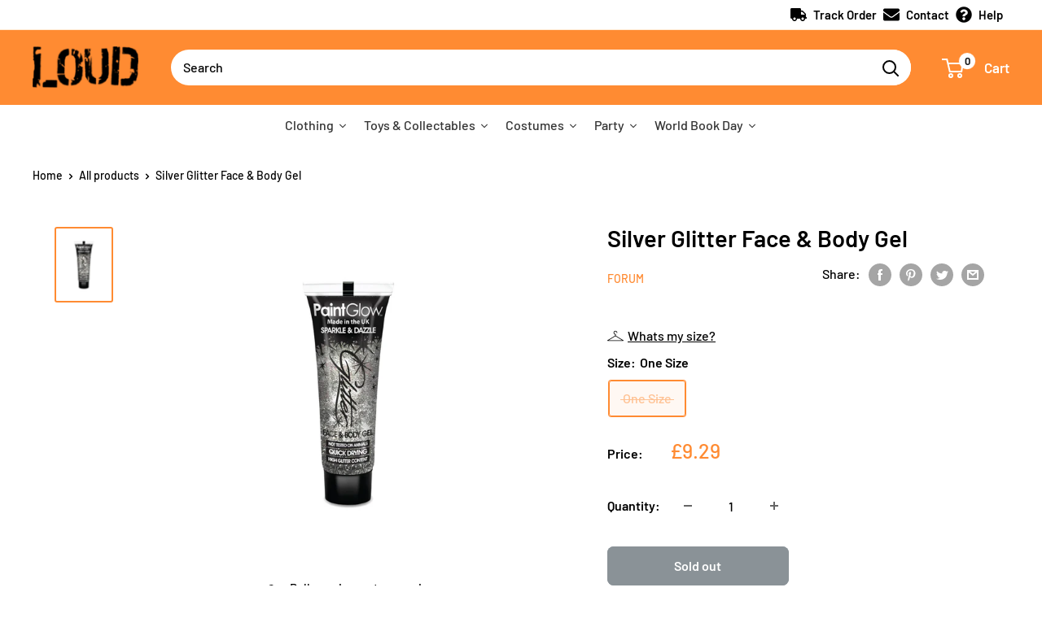

--- FILE ---
content_type: text/html; charset=utf-8
request_url: https://www.loudshop.com/products/glitter-face-body-gel
body_size: 50368
content:
<!doctype html>

<html class="no-js" lang="en">
  <head>
<script>
window.KiwiSizing = window.KiwiSizing === undefined ? {} : window.KiwiSizing;
KiwiSizing.shop = "rubiesloudshop.myshopify.com";


KiwiSizing.data = {
  collections: "351406096608,279027220635,400429973728",
  tags: "Character:Make Up,Colour:Silver,Forum,Gender:Unisex,Generic,Halloween,License:Generic,Make Up,Manufacturer:Forum,Manufacturer:Rubies,One Size,OneSizeLoudEbay-01.png,Rubies,Silver,Size:One Size,Unisex",
  product: "7560494776544",
  vendor: "Forum",
  type: "Make-Up",
  title: "Silver Glitter Face \u0026 Body Gel",
  images: ["\/\/www.loudshop.com\/cdn\/shop\/products\/MU266-1.jpg?v=1654083573"],
  options: [{"name":"Size","position":1,"values":["One Size"]}],
  variants: [{"id":42437818777824,"title":"One Size","option1":"One Size","option2":null,"option3":null,"sku":"MU266","requires_shipping":true,"taxable":true,"featured_image":{"id":37169861296352,"product_id":7560494776544,"position":1,"created_at":"2022-06-01T12:39:27+01:00","updated_at":"2022-06-01T12:39:33+01:00","alt":null,"width":1500,"height":2000,"src":"\/\/www.loudshop.com\/cdn\/shop\/products\/MU266-1.jpg?v=1654083573","variant_ids":[42437818777824]},"available":false,"name":"Silver Glitter Face \u0026 Body Gel - One Size","public_title":"One Size","options":["One Size"],"price":929,"weight":90,"compare_at_price":null,"inventory_management":"shopify","barcode":"5060335870063","featured_media":{"alt":null,"id":29739704090848,"position":1,"preview_image":{"aspect_ratio":0.75,"height":2000,"width":1500,"src":"\/\/www.loudshop.com\/cdn\/shop\/products\/MU266-1.jpg?v=1654083573"}},"requires_selling_plan":false,"selling_plan_allocations":[]}],
};

</script>
    <meta charset="utf-8">
    <meta name="viewport" content="width=device-width, initial-scale=1.0, height=device-height, minimum-scale=1.0, maximum-scale=5.0">
    <meta name="theme-color" content="#ff8b32"><title>Silver Glitter Face &amp; Body Gel
</title><meta name="description" content="This item is sold as a pack. If you place an order for one, you will receive one pack containing five tubs of make-up."><link rel="canonical" href="https://www.loudshop.com/products/glitter-face-body-gel"><link rel="shortcut icon" href="//www.loudshop.com/cdn/shop/files/loud_fav_96x96.png?v=1632781380" type="image/png"><link rel="preload" as="style" href="//www.loudshop.com/cdn/shop/t/19/assets/theme.css?v=132109141475745788711645787747">
    <link rel="preload" as="script" href="//www.loudshop.com/cdn/shop/t/19/assets/theme.min.js?v=164977014983380440891645787748">
    <link rel="preconnect" href="https://cdn.shopify.com">
    <link rel="preconnect" href="https://fonts.shopifycdn.com">
    <link rel="dns-prefetch" href="https://productreviews.shopifycdn.com">
    <link rel="dns-prefetch" href="https://ajax.googleapis.com">
    <link rel="dns-prefetch" href="https://maps.googleapis.com">
    <link rel="dns-prefetch" href="https://maps.gstatic.com">

    <meta property="og:type" content="product">
  <meta property="og:title" content="Silver Glitter Face &amp; Body Gel"><meta property="og:image" content="http://www.loudshop.com/cdn/shop/products/MU266-1.jpg?v=1654083573">
    <meta property="og:image:secure_url" content="https://www.loudshop.com/cdn/shop/products/MU266-1.jpg?v=1654083573">
    <meta property="og:image:width" content="1500">
    <meta property="og:image:height" content="2000"><meta property="product:price:amount" content="9.29">
  <meta property="product:price:currency" content="GBP"><meta property="og:description" content="This item is sold as a pack. If you place an order for one, you will receive one pack containing five tubs of make-up."><meta property="og:url" content="https://www.loudshop.com/products/glitter-face-body-gel">
<meta property="og:site_name" content="Loud Shop"><meta name="twitter:card" content="summary"><meta name="twitter:title" content="Silver Glitter Face &amp; Body Gel">
  <meta name="twitter:description" content="This item is sold as a pack. If you place an order for one, you will receive one pack containing five tubs of make-up.">
  <meta name="twitter:image" content="https://www.loudshop.com/cdn/shop/products/MU266-1_600x600_crop_center.jpg?v=1654083573">
    <link rel="preload" href="//www.loudshop.com/cdn/fonts/barlow/barlow_n6.329f582a81f63f125e63c20a5a80ae9477df68e1.woff2" as="font" type="font/woff2" crossorigin>
<link rel="preload" href="//www.loudshop.com/cdn/fonts/barlow/barlow_n5.a193a1990790eba0cc5cca569d23799830e90f07.woff2" as="font" type="font/woff2" crossorigin>

<style>
  @font-face {
  font-family: Barlow;
  font-weight: 600;
  font-style: normal;
  font-display: swap;
  src: url("//www.loudshop.com/cdn/fonts/barlow/barlow_n6.329f582a81f63f125e63c20a5a80ae9477df68e1.woff2") format("woff2"),
       url("//www.loudshop.com/cdn/fonts/barlow/barlow_n6.0163402e36247bcb8b02716880d0b39568412e9e.woff") format("woff");
}

  @font-face {
  font-family: Barlow;
  font-weight: 500;
  font-style: normal;
  font-display: swap;
  src: url("//www.loudshop.com/cdn/fonts/barlow/barlow_n5.a193a1990790eba0cc5cca569d23799830e90f07.woff2") format("woff2"),
       url("//www.loudshop.com/cdn/fonts/barlow/barlow_n5.ae31c82169b1dc0715609b8cc6a610b917808358.woff") format("woff");
}

@font-face {
  font-family: Barlow;
  font-weight: 600;
  font-style: normal;
  font-display: swap;
  src: url("//www.loudshop.com/cdn/fonts/barlow/barlow_n6.329f582a81f63f125e63c20a5a80ae9477df68e1.woff2") format("woff2"),
       url("//www.loudshop.com/cdn/fonts/barlow/barlow_n6.0163402e36247bcb8b02716880d0b39568412e9e.woff") format("woff");
}

@font-face {
  font-family: Barlow;
  font-weight: 600;
  font-style: italic;
  font-display: swap;
  src: url("//www.loudshop.com/cdn/fonts/barlow/barlow_i6.5a22bd20fb27bad4d7674cc6e666fb9c77d813bb.woff2") format("woff2"),
       url("//www.loudshop.com/cdn/fonts/barlow/barlow_i6.1c8787fcb59f3add01a87f21b38c7ef797e3b3a1.woff") format("woff");
}


  @font-face {
  font-family: Barlow;
  font-weight: 700;
  font-style: normal;
  font-display: swap;
  src: url("//www.loudshop.com/cdn/fonts/barlow/barlow_n7.691d1d11f150e857dcbc1c10ef03d825bc378d81.woff2") format("woff2"),
       url("//www.loudshop.com/cdn/fonts/barlow/barlow_n7.4fdbb1cb7da0e2c2f88492243ffa2b4f91924840.woff") format("woff");
}

  @font-face {
  font-family: Barlow;
  font-weight: 500;
  font-style: italic;
  font-display: swap;
  src: url("//www.loudshop.com/cdn/fonts/barlow/barlow_i5.714d58286997b65cd479af615cfa9bb0a117a573.woff2") format("woff2"),
       url("//www.loudshop.com/cdn/fonts/barlow/barlow_i5.0120f77e6447d3b5df4bbec8ad8c2d029d87fb21.woff") format("woff");
}

  @font-face {
  font-family: Barlow;
  font-weight: 700;
  font-style: italic;
  font-display: swap;
  src: url("//www.loudshop.com/cdn/fonts/barlow/barlow_i7.50e19d6cc2ba5146fa437a5a7443c76d5d730103.woff2") format("woff2"),
       url("//www.loudshop.com/cdn/fonts/barlow/barlow_i7.47e9f98f1b094d912e6fd631cc3fe93d9f40964f.woff") format("woff");
}


  :root {
    --default-text-font-size : 15px;
    --base-text-font-size    : 16px;
    --heading-font-family    : Barlow, sans-serif;
    --heading-font-weight    : 600;
    --heading-font-style     : normal;
    --text-font-family       : Barlow, sans-serif;
    --text-font-weight       : 500;
    --text-font-style        : normal;
    --text-font-bolder-weight: 600;
    --text-link-decoration   : underline;

    --text-color               : #000000;
    --text-color-rgb           : 0, 0, 0;
    --heading-color            : #000000;
    --border-color             : #ffffff;
    --border-color-rgb         : 255, 255, 255;
    --form-border-color        : #f2f2f2;
    --accent-color             : #ff8b32;
    --accent-color-rgb         : 255, 139, 50;
    --link-color               : #ff8b32;
    --link-color-hover         : #e56300;
    --background               : #ffffff;
    --secondary-background     : #ffffff;
    --secondary-background-rgb : 255, 255, 255;
    --accent-background        : rgba(255, 139, 50, 0.08);

    --input-background: #ffffff;

    --error-color       : #04ded4;
    --error-background  : rgba(4, 222, 212, 0.07);
    --success-color     : #8ade35;
    --success-background: rgba(138, 222, 53, 0.11);

    --primary-button-background      : #ff8b32;
    --primary-button-background-rgb  : 255, 139, 50;
    --primary-button-text-color      : #ffffff;
    --secondary-button-background    : #ff8b32;
    --secondary-button-background-rgb: 255, 139, 50;
    --secondary-button-text-color    : #ffffff;

    --header-background      : #ff8b32;
    --header-text-color      : #ffffff;
    --header-light-text-color: #fdbb6c;
    --header-border-color    : rgba(253, 187, 108, 0.3);
    --header-accent-color    : #ffffff;

    --footer-background-color:    #ffffff;
    --footer-heading-text-color:  #ff8b32;
    --footer-body-text-color:     #000000;
    --footer-body-text-color-rgb: 0, 0, 0;
    --footer-accent-color:        #ff8b32;
    --footer-accent-color-rgb:    255, 139, 50;
    --footer-border:              1px solid var(--border-color);
    
    --flickity-arrow-color: #cccccc;--product-on-sale-accent           : #ff8b32;
    --product-on-sale-accent-rgb       : 255, 139, 50;
    --product-on-sale-color            : #ffffff;
    --product-in-stock-color           : #8ade35;
    --product-low-stock-color          : #ee0000;
    --product-sold-out-color           : #8a9297;
    --product-custom-label-1-background: #8ade35;
    --product-custom-label-1-color     : #ffffff;
    --product-custom-label-2-background: #8ade35;
    --product-custom-label-2-color     : #ffffff;
    --product-review-star-color        : #ffbd00;

    --mobile-container-gutter : 20px;
    --desktop-container-gutter: 40px;

    /* Shopify related variables */
    --payment-terms-background-color: #ffffff;
  }
</style>

<script>
  // IE11 does not have support for CSS variables, so we have to polyfill them
  if (!(((window || {}).CSS || {}).supports && window.CSS.supports('(--a: 0)'))) {
    const script = document.createElement('script');
    script.type = 'text/javascript';
    script.src = 'https://cdn.jsdelivr.net/npm/css-vars-ponyfill@2';
    script.onload = function() {
      cssVars({});
    };

    document.getElementsByTagName('head')[0].appendChild(script);
  }
</script>


    <script>window.performance && window.performance.mark && window.performance.mark('shopify.content_for_header.start');</script><meta name="facebook-domain-verification" content="6ig3lr2gc31fzi0wg7upetxsel7vnv">
<meta name="facebook-domain-verification" content="4ndphht5jh54iayzbp788htjs4ymfd">
<meta name="facebook-domain-verification" content="khq0lj93a88j3o7xq375ekel0aagwt">
<meta id="shopify-digital-wallet" name="shopify-digital-wallet" content="/58779369627/digital_wallets/dialog">
<meta name="shopify-checkout-api-token" content="a60206bdc15e1e0fc2894c4d6d72b88c">
<meta id="in-context-paypal-metadata" data-shop-id="58779369627" data-venmo-supported="false" data-environment="production" data-locale="en_US" data-paypal-v4="true" data-currency="GBP">
<link rel="alternate" type="application/json+oembed" href="https://www.loudshop.com/products/glitter-face-body-gel.oembed">
<script async="async" src="/checkouts/internal/preloads.js?locale=en-GB"></script>
<link rel="preconnect" href="https://shop.app" crossorigin="anonymous">
<script async="async" src="https://shop.app/checkouts/internal/preloads.js?locale=en-GB&shop_id=58779369627" crossorigin="anonymous"></script>
<script id="apple-pay-shop-capabilities" type="application/json">{"shopId":58779369627,"countryCode":"GB","currencyCode":"GBP","merchantCapabilities":["supports3DS"],"merchantId":"gid:\/\/shopify\/Shop\/58779369627","merchantName":"Loud Shop","requiredBillingContactFields":["postalAddress","email","phone"],"requiredShippingContactFields":["postalAddress","email","phone"],"shippingType":"shipping","supportedNetworks":["visa","maestro","masterCard","amex","discover","elo"],"total":{"type":"pending","label":"Loud Shop","amount":"1.00"},"shopifyPaymentsEnabled":true,"supportsSubscriptions":true}</script>
<script id="shopify-features" type="application/json">{"accessToken":"a60206bdc15e1e0fc2894c4d6d72b88c","betas":["rich-media-storefront-analytics"],"domain":"www.loudshop.com","predictiveSearch":true,"shopId":58779369627,"locale":"en"}</script>
<script>var Shopify = Shopify || {};
Shopify.shop = "rubiesloudshop.myshopify.com";
Shopify.locale = "en";
Shopify.currency = {"active":"GBP","rate":"1.0"};
Shopify.country = "GB";
Shopify.theme = {"name":"HP Promo Collection","id":131150348512,"schema_name":"Warehouse","schema_version":"1.18.3","theme_store_id":null,"role":"main"};
Shopify.theme.handle = "null";
Shopify.theme.style = {"id":null,"handle":null};
Shopify.cdnHost = "www.loudshop.com/cdn";
Shopify.routes = Shopify.routes || {};
Shopify.routes.root = "/";</script>
<script type="module">!function(o){(o.Shopify=o.Shopify||{}).modules=!0}(window);</script>
<script>!function(o){function n(){var o=[];function n(){o.push(Array.prototype.slice.apply(arguments))}return n.q=o,n}var t=o.Shopify=o.Shopify||{};t.loadFeatures=n(),t.autoloadFeatures=n()}(window);</script>
<script>
  window.ShopifyPay = window.ShopifyPay || {};
  window.ShopifyPay.apiHost = "shop.app\/pay";
  window.ShopifyPay.redirectState = null;
</script>
<script id="shop-js-analytics" type="application/json">{"pageType":"product"}</script>
<script defer="defer" async type="module" src="//www.loudshop.com/cdn/shopifycloud/shop-js/modules/v2/client.init-shop-cart-sync_BT-GjEfc.en.esm.js"></script>
<script defer="defer" async type="module" src="//www.loudshop.com/cdn/shopifycloud/shop-js/modules/v2/chunk.common_D58fp_Oc.esm.js"></script>
<script defer="defer" async type="module" src="//www.loudshop.com/cdn/shopifycloud/shop-js/modules/v2/chunk.modal_xMitdFEc.esm.js"></script>
<script type="module">
  await import("//www.loudshop.com/cdn/shopifycloud/shop-js/modules/v2/client.init-shop-cart-sync_BT-GjEfc.en.esm.js");
await import("//www.loudshop.com/cdn/shopifycloud/shop-js/modules/v2/chunk.common_D58fp_Oc.esm.js");
await import("//www.loudshop.com/cdn/shopifycloud/shop-js/modules/v2/chunk.modal_xMitdFEc.esm.js");

  window.Shopify.SignInWithShop?.initShopCartSync?.({"fedCMEnabled":true,"windoidEnabled":true});

</script>
<script>
  window.Shopify = window.Shopify || {};
  if (!window.Shopify.featureAssets) window.Shopify.featureAssets = {};
  window.Shopify.featureAssets['shop-js'] = {"shop-cart-sync":["modules/v2/client.shop-cart-sync_DZOKe7Ll.en.esm.js","modules/v2/chunk.common_D58fp_Oc.esm.js","modules/v2/chunk.modal_xMitdFEc.esm.js"],"init-fed-cm":["modules/v2/client.init-fed-cm_B6oLuCjv.en.esm.js","modules/v2/chunk.common_D58fp_Oc.esm.js","modules/v2/chunk.modal_xMitdFEc.esm.js"],"shop-cash-offers":["modules/v2/client.shop-cash-offers_D2sdYoxE.en.esm.js","modules/v2/chunk.common_D58fp_Oc.esm.js","modules/v2/chunk.modal_xMitdFEc.esm.js"],"shop-login-button":["modules/v2/client.shop-login-button_QeVjl5Y3.en.esm.js","modules/v2/chunk.common_D58fp_Oc.esm.js","modules/v2/chunk.modal_xMitdFEc.esm.js"],"pay-button":["modules/v2/client.pay-button_DXTOsIq6.en.esm.js","modules/v2/chunk.common_D58fp_Oc.esm.js","modules/v2/chunk.modal_xMitdFEc.esm.js"],"shop-button":["modules/v2/client.shop-button_DQZHx9pm.en.esm.js","modules/v2/chunk.common_D58fp_Oc.esm.js","modules/v2/chunk.modal_xMitdFEc.esm.js"],"avatar":["modules/v2/client.avatar_BTnouDA3.en.esm.js"],"init-windoid":["modules/v2/client.init-windoid_CR1B-cfM.en.esm.js","modules/v2/chunk.common_D58fp_Oc.esm.js","modules/v2/chunk.modal_xMitdFEc.esm.js"],"init-shop-for-new-customer-accounts":["modules/v2/client.init-shop-for-new-customer-accounts_C_vY_xzh.en.esm.js","modules/v2/client.shop-login-button_QeVjl5Y3.en.esm.js","modules/v2/chunk.common_D58fp_Oc.esm.js","modules/v2/chunk.modal_xMitdFEc.esm.js"],"init-shop-email-lookup-coordinator":["modules/v2/client.init-shop-email-lookup-coordinator_BI7n9ZSv.en.esm.js","modules/v2/chunk.common_D58fp_Oc.esm.js","modules/v2/chunk.modal_xMitdFEc.esm.js"],"init-shop-cart-sync":["modules/v2/client.init-shop-cart-sync_BT-GjEfc.en.esm.js","modules/v2/chunk.common_D58fp_Oc.esm.js","modules/v2/chunk.modal_xMitdFEc.esm.js"],"shop-toast-manager":["modules/v2/client.shop-toast-manager_DiYdP3xc.en.esm.js","modules/v2/chunk.common_D58fp_Oc.esm.js","modules/v2/chunk.modal_xMitdFEc.esm.js"],"init-customer-accounts":["modules/v2/client.init-customer-accounts_D9ZNqS-Q.en.esm.js","modules/v2/client.shop-login-button_QeVjl5Y3.en.esm.js","modules/v2/chunk.common_D58fp_Oc.esm.js","modules/v2/chunk.modal_xMitdFEc.esm.js"],"init-customer-accounts-sign-up":["modules/v2/client.init-customer-accounts-sign-up_iGw4briv.en.esm.js","modules/v2/client.shop-login-button_QeVjl5Y3.en.esm.js","modules/v2/chunk.common_D58fp_Oc.esm.js","modules/v2/chunk.modal_xMitdFEc.esm.js"],"shop-follow-button":["modules/v2/client.shop-follow-button_CqMgW2wH.en.esm.js","modules/v2/chunk.common_D58fp_Oc.esm.js","modules/v2/chunk.modal_xMitdFEc.esm.js"],"checkout-modal":["modules/v2/client.checkout-modal_xHeaAweL.en.esm.js","modules/v2/chunk.common_D58fp_Oc.esm.js","modules/v2/chunk.modal_xMitdFEc.esm.js"],"shop-login":["modules/v2/client.shop-login_D91U-Q7h.en.esm.js","modules/v2/chunk.common_D58fp_Oc.esm.js","modules/v2/chunk.modal_xMitdFEc.esm.js"],"lead-capture":["modules/v2/client.lead-capture_BJmE1dJe.en.esm.js","modules/v2/chunk.common_D58fp_Oc.esm.js","modules/v2/chunk.modal_xMitdFEc.esm.js"],"payment-terms":["modules/v2/client.payment-terms_Ci9AEqFq.en.esm.js","modules/v2/chunk.common_D58fp_Oc.esm.js","modules/v2/chunk.modal_xMitdFEc.esm.js"]};
</script>
<script>(function() {
  var isLoaded = false;
  function asyncLoad() {
    if (isLoaded) return;
    isLoaded = true;
    var urls = ["https:\/\/app.kiwisizing.com\/web\/js\/dist\/kiwiSizing\/plugin\/SizingPlugin.prod.js?v=330\u0026shop=rubiesloudshop.myshopify.com","https:\/\/ecommplugins-scripts.trustpilot.com\/v2.1\/js\/header.min.js?settings=eyJrZXkiOiJXTHQ3QzVxUlNoc0dtRGFpIiwicyI6Im5vbmUifQ==\u0026shop=rubiesloudshop.myshopify.com","https:\/\/ecommplugins-trustboxsettings.trustpilot.com\/rubiesloudshop.myshopify.com.js?settings=1632061710720\u0026shop=rubiesloudshop.myshopify.com","https:\/\/widget.trustpilot.com\/bootstrap\/v5\/tp.widget.sync.bootstrap.min.js?shop=rubiesloudshop.myshopify.com","https:\/\/stack-discounts.merchantyard.com\/js\/integrations\/script.js?v=8390\u0026shop=rubiesloudshop.myshopify.com","https:\/\/chimpstatic.com\/mcjs-connected\/js\/users\/f83fcd67c67f5f8aec61035a3\/4edf946ed3609f9e26479f518.js?shop=rubiesloudshop.myshopify.com","https:\/\/cdn.hextom.com\/js\/eventpromotionbar.js?shop=rubiesloudshop.myshopify.com"];
    for (var i = 0; i < urls.length; i++) {
      var s = document.createElement('script');
      s.type = 'text/javascript';
      s.async = true;
      s.src = urls[i];
      var x = document.getElementsByTagName('script')[0];
      x.parentNode.insertBefore(s, x);
    }
  };
  if(window.attachEvent) {
    window.attachEvent('onload', asyncLoad);
  } else {
    window.addEventListener('load', asyncLoad, false);
  }
})();</script>
<script id="__st">var __st={"a":58779369627,"offset":0,"reqid":"bec951ab-8d20-45d7-acc6-cb8d6e32b4eb-1769505812","pageurl":"www.loudshop.com\/products\/glitter-face-body-gel","u":"11642608cad8","p":"product","rtyp":"product","rid":7560494776544};</script>
<script>window.ShopifyPaypalV4VisibilityTracking = true;</script>
<script id="captcha-bootstrap">!function(){'use strict';const t='contact',e='account',n='new_comment',o=[[t,t],['blogs',n],['comments',n],[t,'customer']],c=[[e,'customer_login'],[e,'guest_login'],[e,'recover_customer_password'],[e,'create_customer']],r=t=>t.map((([t,e])=>`form[action*='/${t}']:not([data-nocaptcha='true']) input[name='form_type'][value='${e}']`)).join(','),a=t=>()=>t?[...document.querySelectorAll(t)].map((t=>t.form)):[];function s(){const t=[...o],e=r(t);return a(e)}const i='password',u='form_key',d=['recaptcha-v3-token','g-recaptcha-response','h-captcha-response',i],f=()=>{try{return window.sessionStorage}catch{return}},m='__shopify_v',_=t=>t.elements[u];function p(t,e,n=!1){try{const o=window.sessionStorage,c=JSON.parse(o.getItem(e)),{data:r}=function(t){const{data:e,action:n}=t;return t[m]||n?{data:e,action:n}:{data:t,action:n}}(c);for(const[e,n]of Object.entries(r))t.elements[e]&&(t.elements[e].value=n);n&&o.removeItem(e)}catch(o){console.error('form repopulation failed',{error:o})}}const l='form_type',E='cptcha';function T(t){t.dataset[E]=!0}const w=window,h=w.document,L='Shopify',v='ce_forms',y='captcha';let A=!1;((t,e)=>{const n=(g='f06e6c50-85a8-45c8-87d0-21a2b65856fe',I='https://cdn.shopify.com/shopifycloud/storefront-forms-hcaptcha/ce_storefront_forms_captcha_hcaptcha.v1.5.2.iife.js',D={infoText:'Protected by hCaptcha',privacyText:'Privacy',termsText:'Terms'},(t,e,n)=>{const o=w[L][v],c=o.bindForm;if(c)return c(t,g,e,D).then(n);var r;o.q.push([[t,g,e,D],n]),r=I,A||(h.body.append(Object.assign(h.createElement('script'),{id:'captcha-provider',async:!0,src:r})),A=!0)});var g,I,D;w[L]=w[L]||{},w[L][v]=w[L][v]||{},w[L][v].q=[],w[L][y]=w[L][y]||{},w[L][y].protect=function(t,e){n(t,void 0,e),T(t)},Object.freeze(w[L][y]),function(t,e,n,w,h,L){const[v,y,A,g]=function(t,e,n){const i=e?o:[],u=t?c:[],d=[...i,...u],f=r(d),m=r(i),_=r(d.filter((([t,e])=>n.includes(e))));return[a(f),a(m),a(_),s()]}(w,h,L),I=t=>{const e=t.target;return e instanceof HTMLFormElement?e:e&&e.form},D=t=>v().includes(t);t.addEventListener('submit',(t=>{const e=I(t);if(!e)return;const n=D(e)&&!e.dataset.hcaptchaBound&&!e.dataset.recaptchaBound,o=_(e),c=g().includes(e)&&(!o||!o.value);(n||c)&&t.preventDefault(),c&&!n&&(function(t){try{if(!f())return;!function(t){const e=f();if(!e)return;const n=_(t);if(!n)return;const o=n.value;o&&e.removeItem(o)}(t);const e=Array.from(Array(32),(()=>Math.random().toString(36)[2])).join('');!function(t,e){_(t)||t.append(Object.assign(document.createElement('input'),{type:'hidden',name:u})),t.elements[u].value=e}(t,e),function(t,e){const n=f();if(!n)return;const o=[...t.querySelectorAll(`input[type='${i}']`)].map((({name:t})=>t)),c=[...d,...o],r={};for(const[a,s]of new FormData(t).entries())c.includes(a)||(r[a]=s);n.setItem(e,JSON.stringify({[m]:1,action:t.action,data:r}))}(t,e)}catch(e){console.error('failed to persist form',e)}}(e),e.submit())}));const S=(t,e)=>{t&&!t.dataset[E]&&(n(t,e.some((e=>e===t))),T(t))};for(const o of['focusin','change'])t.addEventListener(o,(t=>{const e=I(t);D(e)&&S(e,y())}));const B=e.get('form_key'),M=e.get(l),P=B&&M;t.addEventListener('DOMContentLoaded',(()=>{const t=y();if(P)for(const e of t)e.elements[l].value===M&&p(e,B);[...new Set([...A(),...v().filter((t=>'true'===t.dataset.shopifyCaptcha))])].forEach((e=>S(e,t)))}))}(h,new URLSearchParams(w.location.search),n,t,e,['guest_login'])})(!0,!0)}();</script>
<script integrity="sha256-4kQ18oKyAcykRKYeNunJcIwy7WH5gtpwJnB7kiuLZ1E=" data-source-attribution="shopify.loadfeatures" defer="defer" src="//www.loudshop.com/cdn/shopifycloud/storefront/assets/storefront/load_feature-a0a9edcb.js" crossorigin="anonymous"></script>
<script crossorigin="anonymous" defer="defer" src="//www.loudshop.com/cdn/shopifycloud/storefront/assets/shopify_pay/storefront-65b4c6d7.js?v=20250812"></script>
<script data-source-attribution="shopify.dynamic_checkout.dynamic.init">var Shopify=Shopify||{};Shopify.PaymentButton=Shopify.PaymentButton||{isStorefrontPortableWallets:!0,init:function(){window.Shopify.PaymentButton.init=function(){};var t=document.createElement("script");t.src="https://www.loudshop.com/cdn/shopifycloud/portable-wallets/latest/portable-wallets.en.js",t.type="module",document.head.appendChild(t)}};
</script>
<script data-source-attribution="shopify.dynamic_checkout.buyer_consent">
  function portableWalletsHideBuyerConsent(e){var t=document.getElementById("shopify-buyer-consent"),n=document.getElementById("shopify-subscription-policy-button");t&&n&&(t.classList.add("hidden"),t.setAttribute("aria-hidden","true"),n.removeEventListener("click",e))}function portableWalletsShowBuyerConsent(e){var t=document.getElementById("shopify-buyer-consent"),n=document.getElementById("shopify-subscription-policy-button");t&&n&&(t.classList.remove("hidden"),t.removeAttribute("aria-hidden"),n.addEventListener("click",e))}window.Shopify?.PaymentButton&&(window.Shopify.PaymentButton.hideBuyerConsent=portableWalletsHideBuyerConsent,window.Shopify.PaymentButton.showBuyerConsent=portableWalletsShowBuyerConsent);
</script>
<script data-source-attribution="shopify.dynamic_checkout.cart.bootstrap">document.addEventListener("DOMContentLoaded",(function(){function t(){return document.querySelector("shopify-accelerated-checkout-cart, shopify-accelerated-checkout")}if(t())Shopify.PaymentButton.init();else{new MutationObserver((function(e,n){t()&&(Shopify.PaymentButton.init(),n.disconnect())})).observe(document.body,{childList:!0,subtree:!0})}}));
</script>
<script id='scb4127' type='text/javascript' async='' src='https://www.loudshop.com/cdn/shopifycloud/privacy-banner/storefront-banner.js'></script><link id="shopify-accelerated-checkout-styles" rel="stylesheet" media="screen" href="https://www.loudshop.com/cdn/shopifycloud/portable-wallets/latest/accelerated-checkout-backwards-compat.css" crossorigin="anonymous">
<style id="shopify-accelerated-checkout-cart">
        #shopify-buyer-consent {
  margin-top: 1em;
  display: inline-block;
  width: 100%;
}

#shopify-buyer-consent.hidden {
  display: none;
}

#shopify-subscription-policy-button {
  background: none;
  border: none;
  padding: 0;
  text-decoration: underline;
  font-size: inherit;
  cursor: pointer;
}

#shopify-subscription-policy-button::before {
  box-shadow: none;
}

      </style>

<script>window.performance && window.performance.mark && window.performance.mark('shopify.content_for_header.end');</script><link rel="stylesheet" href="//www.loudshop.com/cdn/shop/t/19/assets/theme.css?v=132109141475745788711645787747">

    
  <script type="application/ld+json">
  {
    "@context": "http://schema.org",
    "@type": "Product",
    "offers": [{
          "@type": "Offer",
          "name": "One Size",
          "availability":"https://schema.org/OutOfStock",
          "price": 9.29,
          "priceCurrency": "GBP",
          "priceValidUntil": "2026-02-06","sku": "MU266","url": "/products/glitter-face-body-gel?variant=42437818777824"
        }
],
      "gtin13": "5060335870063",
      "productId": "5060335870063",
    "brand": {
      "name": "Forum"
    },
    "name": "Silver Glitter Face \u0026 Body Gel",
    "description": "This item is sold as a pack. If you place an order for one, you will receive one pack containing five tubs of make-up.",
    "category": "Make-Up",
    "url": "/products/glitter-face-body-gel",
    "sku": "MU266",
    "image": {
      "@type": "ImageObject",
      "url": "https://www.loudshop.com/cdn/shop/products/MU266-1_1024x.jpg?v=1654083573",
      "image": "https://www.loudshop.com/cdn/shop/products/MU266-1_1024x.jpg?v=1654083573",
      "name": "Silver Glitter Face \u0026 Body Gel",
      "width": "1024",
      "height": "1024"
    }
  }
  </script>



  <script type="application/ld+json">
  {
    "@context": "http://schema.org",
    "@type": "BreadcrumbList",
  "itemListElement": [{
      "@type": "ListItem",
      "position": 1,
      "name": "Home",
      "item": "https://www.loudshop.com"
    },{
          "@type": "ListItem",
          "position": 2,
          "name": "Silver Glitter Face \u0026 Body Gel",
          "item": "https://www.loudshop.com/products/glitter-face-body-gel"
        }]
  }
  </script>


    <script>
      // This allows to expose several variables to the global scope, to be used in scripts
      window.theme = {
        pageType: "product",
        cartCount: 0,
        moneyFormat: "£{{amount}}",
        moneyWithCurrencyFormat: "£{{amount}} GBP",
        showDiscount: true,
        discountMode: "saving",
        searchMode: "product,article",
        searchUnavailableProducts: "last",
        cartType: "page"
      };

      window.routes = {
        rootUrl: "\/",
        rootUrlWithoutSlash: '',
        cartUrl: "\/cart",
        cartAddUrl: "\/cart\/add",
        cartChangeUrl: "\/cart\/change",
        searchUrl: "\/search",
        productRecommendationsUrl: "\/recommendations\/products"
      };

      window.languages = {
        productRegularPrice: "Regular price",
        productSalePrice: "Sale price",
        collectionOnSaleLabel: "Save {{savings}}",
        productFormUnavailable: "Unavailable",
        productFormAddToCart: "Add to cart",
        productFormSoldOut: "Sold out",
        productAdded: "Product has been added to your cart",
        productAddedShort: "Added!",
        shippingEstimatorNoResults: "No shipping could be found for your address.",
        shippingEstimatorOneResult: "There is one shipping rate for your address:",
        shippingEstimatorMultipleResults: "There are {{count}} shipping rates for your address:",
        shippingEstimatorErrors: "There are some errors:"
      };

      window.lazySizesConfig = {
        loadHidden: false,
        hFac: 0.8,
        expFactor: 3,
        customMedia: {
          '--phone': '(max-width: 640px)',
          '--tablet': '(min-width: 641px) and (max-width: 1023px)',
          '--lap': '(min-width: 1024px)'
        }
      };

      document.documentElement.className = document.documentElement.className.replace('no-js', 'js');
    </script><script src="//www.loudshop.com/cdn/shop/t/19/assets/theme.min.js?v=164977014983380440891645787748" defer></script>
    <script src="//www.loudshop.com/cdn/shop/t/19/assets/custom.js?v=90373254691674712701645787740" defer></script><script>
        (function () {
          window.onpageshow = function() {
            // We force re-freshing the cart content onpageshow, as most browsers will serve a cache copy when hitting the
            // back button, which cause staled data
            document.documentElement.dispatchEvent(new CustomEvent('cart:refresh', {
              bubbles: true,
              detail: {scrollToTop: false}
            }));
          };
        })();
      </script><!-- TrustBox script -->
<script type="text/javascript" src="//widget.trustpilot.com/bootstrap/v5/tp.widget.bootstrap.min.js" async></script>
<!-- End TrustBox script -->    
    
<!--begin-boost-pfs-filter-css-->
  <link rel="preload stylesheet" href="//www.loudshop.com/cdn/shop/t/19/assets/boost-pfs-instant-search.css?v=82076663221113590721645787763" as="style"><link href="//www.loudshop.com/cdn/shop/t/19/assets/boost-pfs-custom.css?v=751425979125923321645787763" rel="stylesheet" type="text/css" media="all" />
<style data-id="boost-pfs-style">
    .boost-pfs-filter-option-title-text {}

   .boost-pfs-filter-tree-v .boost-pfs-filter-option-title-text:before {}
    .boost-pfs-filter-tree-v .boost-pfs-filter-option.boost-pfs-filter-option-collapsed .boost-pfs-filter-option-title-text:before {}
    .boost-pfs-filter-tree-h .boost-pfs-filter-option-title-heading:before {}

    .boost-pfs-filter-refine-by .boost-pfs-filter-option-title h3 {}

    .boost-pfs-filter-option-content .boost-pfs-filter-option-item-list .boost-pfs-filter-option-item button,
    .boost-pfs-filter-option-content .boost-pfs-filter-option-item-list .boost-pfs-filter-option-item .boost-pfs-filter-button,
    .boost-pfs-filter-option-range-amount input,
    .boost-pfs-filter-tree-v .boost-pfs-filter-refine-by .boost-pfs-filter-refine-by-items .refine-by-item,
    .boost-pfs-filter-refine-by-wrapper-v .boost-pfs-filter-refine-by .boost-pfs-filter-refine-by-items .refine-by-item,
    .boost-pfs-filter-refine-by .boost-pfs-filter-option-title,
    .boost-pfs-filter-refine-by .boost-pfs-filter-refine-by-items .refine-by-item>a,
    .boost-pfs-filter-refine-by>span,
    .boost-pfs-filter-clear,
    .boost-pfs-filter-clear-all{}
    .boost-pfs-filter-tree-h .boost-pfs-filter-pc .boost-pfs-filter-refine-by-items .refine-by-item .boost-pfs-filter-clear .refine-by-type,
    .boost-pfs-filter-refine-by-wrapper-h .boost-pfs-filter-pc .boost-pfs-filter-refine-by-items .refine-by-item .boost-pfs-filter-clear .refine-by-type {}

    .boost-pfs-filter-option-multi-level-collections .boost-pfs-filter-option-multi-level-list .boost-pfs-filter-option-item .boost-pfs-filter-button-arrow .boost-pfs-arrow:before,
    .boost-pfs-filter-option-multi-level-tag .boost-pfs-filter-option-multi-level-list .boost-pfs-filter-option-item .boost-pfs-filter-button-arrow .boost-pfs-arrow:before {}

    .boost-pfs-filter-refine-by-wrapper-v .boost-pfs-filter-refine-by .boost-pfs-filter-refine-by-items .refine-by-item .boost-pfs-filter-clear:after,
    .boost-pfs-filter-refine-by-wrapper-v .boost-pfs-filter-refine-by .boost-pfs-filter-refine-by-items .refine-by-item .boost-pfs-filter-clear:before,
    .boost-pfs-filter-tree-v .boost-pfs-filter-refine-by .boost-pfs-filter-refine-by-items .refine-by-item .boost-pfs-filter-clear:after,
    .boost-pfs-filter-tree-v .boost-pfs-filter-refine-by .boost-pfs-filter-refine-by-items .refine-by-item .boost-pfs-filter-clear:before,
    .boost-pfs-filter-refine-by-wrapper-h .boost-pfs-filter-pc .boost-pfs-filter-refine-by-items .refine-by-item .boost-pfs-filter-clear:after,
    .boost-pfs-filter-refine-by-wrapper-h .boost-pfs-filter-pc .boost-pfs-filter-refine-by-items .refine-by-item .boost-pfs-filter-clear:before,
    .boost-pfs-filter-tree-h .boost-pfs-filter-pc .boost-pfs-filter-refine-by-items .refine-by-item .boost-pfs-filter-clear:after,
    .boost-pfs-filter-tree-h .boost-pfs-filter-pc .boost-pfs-filter-refine-by-items .refine-by-item .boost-pfs-filter-clear:before {}
    .boost-pfs-filter-option-range-slider .noUi-value-horizontal {}

    .boost-pfs-filter-tree-mobile-button button,
    .boost-pfs-filter-top-sorting-mobile button {}
    .boost-pfs-filter-top-sorting-mobile button>span:after {}
  </style>
<!--end-boost-pfs-filter-css-->


 <link rel="stylesheet" href="//www.loudshop.com/cdn/shop/t/19/assets/previewer.css?v=6623673673710228231645787741" />
<script src="//www.loudshop.com/cdn/shop/t/19/assets/previewer.js?v=41720708827450282341645787742" type="text/javascript" defer></script>
<link rel="stylesheet" href="//www.loudshop.com/cdn/shop/t/19/assets/slick.css?v=98340474046176884051645787746" />

 <!-- "snippets/sca-quick-view-init.liquid" was not rendered, the associated app was uninstalled -->
 
 
    
<meta name="google-site-verification" content="7wlGMRepEozlMjCFVhU9FZ0-Be3amcRTaIqDxCzchXs" />
    
<meta name="p:domain_verify" content="415a3981007066498549f2efd27b8e24"/>    
 
    
<script>!function(){window.SLIDECART=!0;window.SLIDECART_FORMAT='£{{amount}}';var e="https://cdn.jsdelivr.net/gh/apphq/slidecart-dist@master/slidecarthq.js?"+(new Date).getTime(),t=document.createElement("script");t.type="text/javascript",t.src=e,document.querySelector("body").appendChild(t)}();</script>
  










<!-- BEGIN app block: shopify://apps/klaviyo-email-marketing-sms/blocks/klaviyo-onsite-embed/2632fe16-c075-4321-a88b-50b567f42507 -->












  <script async src="https://static.klaviyo.com/onsite/js/TYxL7G/klaviyo.js?company_id=TYxL7G"></script>
  <script>!function(){if(!window.klaviyo){window._klOnsite=window._klOnsite||[];try{window.klaviyo=new Proxy({},{get:function(n,i){return"push"===i?function(){var n;(n=window._klOnsite).push.apply(n,arguments)}:function(){for(var n=arguments.length,o=new Array(n),w=0;w<n;w++)o[w]=arguments[w];var t="function"==typeof o[o.length-1]?o.pop():void 0,e=new Promise((function(n){window._klOnsite.push([i].concat(o,[function(i){t&&t(i),n(i)}]))}));return e}}})}catch(n){window.klaviyo=window.klaviyo||[],window.klaviyo.push=function(){var n;(n=window._klOnsite).push.apply(n,arguments)}}}}();</script>

  
    <script id="viewed_product">
      if (item == null) {
        var _learnq = _learnq || [];

        var MetafieldReviews = null
        var MetafieldYotpoRating = null
        var MetafieldYotpoCount = null
        var MetafieldLooxRating = null
        var MetafieldLooxCount = null
        var okendoProduct = null
        var okendoProductReviewCount = null
        var okendoProductReviewAverageValue = null
        try {
          // The following fields are used for Customer Hub recently viewed in order to add reviews.
          // This information is not part of __kla_viewed. Instead, it is part of __kla_viewed_reviewed_items
          MetafieldReviews = {};
          MetafieldYotpoRating = null
          MetafieldYotpoCount = null
          MetafieldLooxRating = null
          MetafieldLooxCount = null

          okendoProduct = null
          // If the okendo metafield is not legacy, it will error, which then requires the new json formatted data
          if (okendoProduct && 'error' in okendoProduct) {
            okendoProduct = null
          }
          okendoProductReviewCount = okendoProduct ? okendoProduct.reviewCount : null
          okendoProductReviewAverageValue = okendoProduct ? okendoProduct.reviewAverageValue : null
        } catch (error) {
          console.error('Error in Klaviyo onsite reviews tracking:', error);
        }

        var item = {
          Name: "Silver Glitter Face \u0026 Body Gel",
          ProductID: 7560494776544,
          Categories: ["Halloween","Makeup","New Years Eve"],
          ImageURL: "https://www.loudshop.com/cdn/shop/products/MU266-1_grande.jpg?v=1654083573",
          URL: "https://www.loudshop.com/products/glitter-face-body-gel",
          Brand: "Forum",
          Price: "£9.29",
          Value: "9.29",
          CompareAtPrice: "£0.00"
        };
        _learnq.push(['track', 'Viewed Product', item]);
        _learnq.push(['trackViewedItem', {
          Title: item.Name,
          ItemId: item.ProductID,
          Categories: item.Categories,
          ImageUrl: item.ImageURL,
          Url: item.URL,
          Metadata: {
            Brand: item.Brand,
            Price: item.Price,
            Value: item.Value,
            CompareAtPrice: item.CompareAtPrice
          },
          metafields:{
            reviews: MetafieldReviews,
            yotpo:{
              rating: MetafieldYotpoRating,
              count: MetafieldYotpoCount,
            },
            loox:{
              rating: MetafieldLooxRating,
              count: MetafieldLooxCount,
            },
            okendo: {
              rating: okendoProductReviewAverageValue,
              count: okendoProductReviewCount,
            }
          }
        }]);
      }
    </script>
  




  <script>
    window.klaviyoReviewsProductDesignMode = false
  </script>







<!-- END app block --><link href="https://monorail-edge.shopifysvc.com" rel="dns-prefetch">
<script>(function(){if ("sendBeacon" in navigator && "performance" in window) {try {var session_token_from_headers = performance.getEntriesByType('navigation')[0].serverTiming.find(x => x.name == '_s').description;} catch {var session_token_from_headers = undefined;}var session_cookie_matches = document.cookie.match(/_shopify_s=([^;]*)/);var session_token_from_cookie = session_cookie_matches && session_cookie_matches.length === 2 ? session_cookie_matches[1] : "";var session_token = session_token_from_headers || session_token_from_cookie || "";function handle_abandonment_event(e) {var entries = performance.getEntries().filter(function(entry) {return /monorail-edge.shopifysvc.com/.test(entry.name);});if (!window.abandonment_tracked && entries.length === 0) {window.abandonment_tracked = true;var currentMs = Date.now();var navigation_start = performance.timing.navigationStart;var payload = {shop_id: 58779369627,url: window.location.href,navigation_start,duration: currentMs - navigation_start,session_token,page_type: "product"};window.navigator.sendBeacon("https://monorail-edge.shopifysvc.com/v1/produce", JSON.stringify({schema_id: "online_store_buyer_site_abandonment/1.1",payload: payload,metadata: {event_created_at_ms: currentMs,event_sent_at_ms: currentMs}}));}}window.addEventListener('pagehide', handle_abandonment_event);}}());</script>
<script id="web-pixels-manager-setup">(function e(e,d,r,n,o){if(void 0===o&&(o={}),!Boolean(null===(a=null===(i=window.Shopify)||void 0===i?void 0:i.analytics)||void 0===a?void 0:a.replayQueue)){var i,a;window.Shopify=window.Shopify||{};var t=window.Shopify;t.analytics=t.analytics||{};var s=t.analytics;s.replayQueue=[],s.publish=function(e,d,r){return s.replayQueue.push([e,d,r]),!0};try{self.performance.mark("wpm:start")}catch(e){}var l=function(){var e={modern:/Edge?\/(1{2}[4-9]|1[2-9]\d|[2-9]\d{2}|\d{4,})\.\d+(\.\d+|)|Firefox\/(1{2}[4-9]|1[2-9]\d|[2-9]\d{2}|\d{4,})\.\d+(\.\d+|)|Chrom(ium|e)\/(9{2}|\d{3,})\.\d+(\.\d+|)|(Maci|X1{2}).+ Version\/(15\.\d+|(1[6-9]|[2-9]\d|\d{3,})\.\d+)([,.]\d+|)( \(\w+\)|)( Mobile\/\w+|) Safari\/|Chrome.+OPR\/(9{2}|\d{3,})\.\d+\.\d+|(CPU[ +]OS|iPhone[ +]OS|CPU[ +]iPhone|CPU IPhone OS|CPU iPad OS)[ +]+(15[._]\d+|(1[6-9]|[2-9]\d|\d{3,})[._]\d+)([._]\d+|)|Android:?[ /-](13[3-9]|1[4-9]\d|[2-9]\d{2}|\d{4,})(\.\d+|)(\.\d+|)|Android.+Firefox\/(13[5-9]|1[4-9]\d|[2-9]\d{2}|\d{4,})\.\d+(\.\d+|)|Android.+Chrom(ium|e)\/(13[3-9]|1[4-9]\d|[2-9]\d{2}|\d{4,})\.\d+(\.\d+|)|SamsungBrowser\/([2-9]\d|\d{3,})\.\d+/,legacy:/Edge?\/(1[6-9]|[2-9]\d|\d{3,})\.\d+(\.\d+|)|Firefox\/(5[4-9]|[6-9]\d|\d{3,})\.\d+(\.\d+|)|Chrom(ium|e)\/(5[1-9]|[6-9]\d|\d{3,})\.\d+(\.\d+|)([\d.]+$|.*Safari\/(?![\d.]+ Edge\/[\d.]+$))|(Maci|X1{2}).+ Version\/(10\.\d+|(1[1-9]|[2-9]\d|\d{3,})\.\d+)([,.]\d+|)( \(\w+\)|)( Mobile\/\w+|) Safari\/|Chrome.+OPR\/(3[89]|[4-9]\d|\d{3,})\.\d+\.\d+|(CPU[ +]OS|iPhone[ +]OS|CPU[ +]iPhone|CPU IPhone OS|CPU iPad OS)[ +]+(10[._]\d+|(1[1-9]|[2-9]\d|\d{3,})[._]\d+)([._]\d+|)|Android:?[ /-](13[3-9]|1[4-9]\d|[2-9]\d{2}|\d{4,})(\.\d+|)(\.\d+|)|Mobile Safari.+OPR\/([89]\d|\d{3,})\.\d+\.\d+|Android.+Firefox\/(13[5-9]|1[4-9]\d|[2-9]\d{2}|\d{4,})\.\d+(\.\d+|)|Android.+Chrom(ium|e)\/(13[3-9]|1[4-9]\d|[2-9]\d{2}|\d{4,})\.\d+(\.\d+|)|Android.+(UC? ?Browser|UCWEB|U3)[ /]?(15\.([5-9]|\d{2,})|(1[6-9]|[2-9]\d|\d{3,})\.\d+)\.\d+|SamsungBrowser\/(5\.\d+|([6-9]|\d{2,})\.\d+)|Android.+MQ{2}Browser\/(14(\.(9|\d{2,})|)|(1[5-9]|[2-9]\d|\d{3,})(\.\d+|))(\.\d+|)|K[Aa][Ii]OS\/(3\.\d+|([4-9]|\d{2,})\.\d+)(\.\d+|)/},d=e.modern,r=e.legacy,n=navigator.userAgent;return n.match(d)?"modern":n.match(r)?"legacy":"unknown"}(),u="modern"===l?"modern":"legacy",c=(null!=n?n:{modern:"",legacy:""})[u],f=function(e){return[e.baseUrl,"/wpm","/b",e.hashVersion,"modern"===e.buildTarget?"m":"l",".js"].join("")}({baseUrl:d,hashVersion:r,buildTarget:u}),m=function(e){var d=e.version,r=e.bundleTarget,n=e.surface,o=e.pageUrl,i=e.monorailEndpoint;return{emit:function(e){var a=e.status,t=e.errorMsg,s=(new Date).getTime(),l=JSON.stringify({metadata:{event_sent_at_ms:s},events:[{schema_id:"web_pixels_manager_load/3.1",payload:{version:d,bundle_target:r,page_url:o,status:a,surface:n,error_msg:t},metadata:{event_created_at_ms:s}}]});if(!i)return console&&console.warn&&console.warn("[Web Pixels Manager] No Monorail endpoint provided, skipping logging."),!1;try{return self.navigator.sendBeacon.bind(self.navigator)(i,l)}catch(e){}var u=new XMLHttpRequest;try{return u.open("POST",i,!0),u.setRequestHeader("Content-Type","text/plain"),u.send(l),!0}catch(e){return console&&console.warn&&console.warn("[Web Pixels Manager] Got an unhandled error while logging to Monorail."),!1}}}}({version:r,bundleTarget:l,surface:e.surface,pageUrl:self.location.href,monorailEndpoint:e.monorailEndpoint});try{o.browserTarget=l,function(e){var d=e.src,r=e.async,n=void 0===r||r,o=e.onload,i=e.onerror,a=e.sri,t=e.scriptDataAttributes,s=void 0===t?{}:t,l=document.createElement("script"),u=document.querySelector("head"),c=document.querySelector("body");if(l.async=n,l.src=d,a&&(l.integrity=a,l.crossOrigin="anonymous"),s)for(var f in s)if(Object.prototype.hasOwnProperty.call(s,f))try{l.dataset[f]=s[f]}catch(e){}if(o&&l.addEventListener("load",o),i&&l.addEventListener("error",i),u)u.appendChild(l);else{if(!c)throw new Error("Did not find a head or body element to append the script");c.appendChild(l)}}({src:f,async:!0,onload:function(){if(!function(){var e,d;return Boolean(null===(d=null===(e=window.Shopify)||void 0===e?void 0:e.analytics)||void 0===d?void 0:d.initialized)}()){var d=window.webPixelsManager.init(e)||void 0;if(d){var r=window.Shopify.analytics;r.replayQueue.forEach((function(e){var r=e[0],n=e[1],o=e[2];d.publishCustomEvent(r,n,o)})),r.replayQueue=[],r.publish=d.publishCustomEvent,r.visitor=d.visitor,r.initialized=!0}}},onerror:function(){return m.emit({status:"failed",errorMsg:"".concat(f," has failed to load")})},sri:function(e){var d=/^sha384-[A-Za-z0-9+/=]+$/;return"string"==typeof e&&d.test(e)}(c)?c:"",scriptDataAttributes:o}),m.emit({status:"loading"})}catch(e){m.emit({status:"failed",errorMsg:(null==e?void 0:e.message)||"Unknown error"})}}})({shopId: 58779369627,storefrontBaseUrl: "https://www.loudshop.com",extensionsBaseUrl: "https://extensions.shopifycdn.com/cdn/shopifycloud/web-pixels-manager",monorailEndpoint: "https://monorail-edge.shopifysvc.com/unstable/produce_batch",surface: "storefront-renderer",enabledBetaFlags: ["2dca8a86"],webPixelsConfigList: [{"id":"130810080","configuration":"{\"pixel_id\":\"2477741592318940\",\"pixel_type\":\"facebook_pixel\",\"metaapp_system_user_token\":\"-\"}","eventPayloadVersion":"v1","runtimeContext":"OPEN","scriptVersion":"ca16bc87fe92b6042fbaa3acc2fbdaa6","type":"APP","apiClientId":2329312,"privacyPurposes":["ANALYTICS","MARKETING","SALE_OF_DATA"],"dataSharingAdjustments":{"protectedCustomerApprovalScopes":["read_customer_address","read_customer_email","read_customer_name","read_customer_personal_data","read_customer_phone"]}},{"id":"74907872","configuration":"{\"tagID\":\"2613235596909\"}","eventPayloadVersion":"v1","runtimeContext":"STRICT","scriptVersion":"18031546ee651571ed29edbe71a3550b","type":"APP","apiClientId":3009811,"privacyPurposes":["ANALYTICS","MARKETING","SALE_OF_DATA"],"dataSharingAdjustments":{"protectedCustomerApprovalScopes":["read_customer_address","read_customer_email","read_customer_name","read_customer_personal_data","read_customer_phone"]}},{"id":"80019680","eventPayloadVersion":"v1","runtimeContext":"LAX","scriptVersion":"1","type":"CUSTOM","privacyPurposes":["ANALYTICS"],"name":"Google Analytics tag (migrated)"},{"id":"shopify-app-pixel","configuration":"{}","eventPayloadVersion":"v1","runtimeContext":"STRICT","scriptVersion":"0450","apiClientId":"shopify-pixel","type":"APP","privacyPurposes":["ANALYTICS","MARKETING"]},{"id":"shopify-custom-pixel","eventPayloadVersion":"v1","runtimeContext":"LAX","scriptVersion":"0450","apiClientId":"shopify-pixel","type":"CUSTOM","privacyPurposes":["ANALYTICS","MARKETING"]}],isMerchantRequest: false,initData: {"shop":{"name":"Loud Shop","paymentSettings":{"currencyCode":"GBP"},"myshopifyDomain":"rubiesloudshop.myshopify.com","countryCode":"GB","storefrontUrl":"https:\/\/www.loudshop.com"},"customer":null,"cart":null,"checkout":null,"productVariants":[{"price":{"amount":9.29,"currencyCode":"GBP"},"product":{"title":"Silver Glitter Face \u0026 Body Gel","vendor":"Forum","id":"7560494776544","untranslatedTitle":"Silver Glitter Face \u0026 Body Gel","url":"\/products\/glitter-face-body-gel","type":"Make-Up"},"id":"42437818777824","image":{"src":"\/\/www.loudshop.com\/cdn\/shop\/products\/MU266-1.jpg?v=1654083573"},"sku":"MU266","title":"One Size","untranslatedTitle":"One Size"}],"purchasingCompany":null},},"https://www.loudshop.com/cdn","fcfee988w5aeb613cpc8e4bc33m6693e112",{"modern":"","legacy":""},{"shopId":"58779369627","storefrontBaseUrl":"https:\/\/www.loudshop.com","extensionBaseUrl":"https:\/\/extensions.shopifycdn.com\/cdn\/shopifycloud\/web-pixels-manager","surface":"storefront-renderer","enabledBetaFlags":"[\"2dca8a86\"]","isMerchantRequest":"false","hashVersion":"fcfee988w5aeb613cpc8e4bc33m6693e112","publish":"custom","events":"[[\"page_viewed\",{}],[\"product_viewed\",{\"productVariant\":{\"price\":{\"amount\":9.29,\"currencyCode\":\"GBP\"},\"product\":{\"title\":\"Silver Glitter Face \u0026 Body Gel\",\"vendor\":\"Forum\",\"id\":\"7560494776544\",\"untranslatedTitle\":\"Silver Glitter Face \u0026 Body Gel\",\"url\":\"\/products\/glitter-face-body-gel\",\"type\":\"Make-Up\"},\"id\":\"42437818777824\",\"image\":{\"src\":\"\/\/www.loudshop.com\/cdn\/shop\/products\/MU266-1.jpg?v=1654083573\"},\"sku\":\"MU266\",\"title\":\"One Size\",\"untranslatedTitle\":\"One Size\"}}]]"});</script><script>
  window.ShopifyAnalytics = window.ShopifyAnalytics || {};
  window.ShopifyAnalytics.meta = window.ShopifyAnalytics.meta || {};
  window.ShopifyAnalytics.meta.currency = 'GBP';
  var meta = {"product":{"id":7560494776544,"gid":"gid:\/\/shopify\/Product\/7560494776544","vendor":"Forum","type":"Make-Up","handle":"glitter-face-body-gel","variants":[{"id":42437818777824,"price":929,"name":"Silver Glitter Face \u0026 Body Gel - One Size","public_title":"One Size","sku":"MU266"}],"remote":false},"page":{"pageType":"product","resourceType":"product","resourceId":7560494776544,"requestId":"bec951ab-8d20-45d7-acc6-cb8d6e32b4eb-1769505812"}};
  for (var attr in meta) {
    window.ShopifyAnalytics.meta[attr] = meta[attr];
  }
</script>
<script class="analytics">
  (function () {
    var customDocumentWrite = function(content) {
      var jquery = null;

      if (window.jQuery) {
        jquery = window.jQuery;
      } else if (window.Checkout && window.Checkout.$) {
        jquery = window.Checkout.$;
      }

      if (jquery) {
        jquery('body').append(content);
      }
    };

    var hasLoggedConversion = function(token) {
      if (token) {
        return document.cookie.indexOf('loggedConversion=' + token) !== -1;
      }
      return false;
    }

    var setCookieIfConversion = function(token) {
      if (token) {
        var twoMonthsFromNow = new Date(Date.now());
        twoMonthsFromNow.setMonth(twoMonthsFromNow.getMonth() + 2);

        document.cookie = 'loggedConversion=' + token + '; expires=' + twoMonthsFromNow;
      }
    }

    var trekkie = window.ShopifyAnalytics.lib = window.trekkie = window.trekkie || [];
    if (trekkie.integrations) {
      return;
    }
    trekkie.methods = [
      'identify',
      'page',
      'ready',
      'track',
      'trackForm',
      'trackLink'
    ];
    trekkie.factory = function(method) {
      return function() {
        var args = Array.prototype.slice.call(arguments);
        args.unshift(method);
        trekkie.push(args);
        return trekkie;
      };
    };
    for (var i = 0; i < trekkie.methods.length; i++) {
      var key = trekkie.methods[i];
      trekkie[key] = trekkie.factory(key);
    }
    trekkie.load = function(config) {
      trekkie.config = config || {};
      trekkie.config.initialDocumentCookie = document.cookie;
      var first = document.getElementsByTagName('script')[0];
      var script = document.createElement('script');
      script.type = 'text/javascript';
      script.onerror = function(e) {
        var scriptFallback = document.createElement('script');
        scriptFallback.type = 'text/javascript';
        scriptFallback.onerror = function(error) {
                var Monorail = {
      produce: function produce(monorailDomain, schemaId, payload) {
        var currentMs = new Date().getTime();
        var event = {
          schema_id: schemaId,
          payload: payload,
          metadata: {
            event_created_at_ms: currentMs,
            event_sent_at_ms: currentMs
          }
        };
        return Monorail.sendRequest("https://" + monorailDomain + "/v1/produce", JSON.stringify(event));
      },
      sendRequest: function sendRequest(endpointUrl, payload) {
        // Try the sendBeacon API
        if (window && window.navigator && typeof window.navigator.sendBeacon === 'function' && typeof window.Blob === 'function' && !Monorail.isIos12()) {
          var blobData = new window.Blob([payload], {
            type: 'text/plain'
          });

          if (window.navigator.sendBeacon(endpointUrl, blobData)) {
            return true;
          } // sendBeacon was not successful

        } // XHR beacon

        var xhr = new XMLHttpRequest();

        try {
          xhr.open('POST', endpointUrl);
          xhr.setRequestHeader('Content-Type', 'text/plain');
          xhr.send(payload);
        } catch (e) {
          console.log(e);
        }

        return false;
      },
      isIos12: function isIos12() {
        return window.navigator.userAgent.lastIndexOf('iPhone; CPU iPhone OS 12_') !== -1 || window.navigator.userAgent.lastIndexOf('iPad; CPU OS 12_') !== -1;
      }
    };
    Monorail.produce('monorail-edge.shopifysvc.com',
      'trekkie_storefront_load_errors/1.1',
      {shop_id: 58779369627,
      theme_id: 131150348512,
      app_name: "storefront",
      context_url: window.location.href,
      source_url: "//www.loudshop.com/cdn/s/trekkie.storefront.a804e9514e4efded663580eddd6991fcc12b5451.min.js"});

        };
        scriptFallback.async = true;
        scriptFallback.src = '//www.loudshop.com/cdn/s/trekkie.storefront.a804e9514e4efded663580eddd6991fcc12b5451.min.js';
        first.parentNode.insertBefore(scriptFallback, first);
      };
      script.async = true;
      script.src = '//www.loudshop.com/cdn/s/trekkie.storefront.a804e9514e4efded663580eddd6991fcc12b5451.min.js';
      first.parentNode.insertBefore(script, first);
    };
    trekkie.load(
      {"Trekkie":{"appName":"storefront","development":false,"defaultAttributes":{"shopId":58779369627,"isMerchantRequest":null,"themeId":131150348512,"themeCityHash":"2067561579333596200","contentLanguage":"en","currency":"GBP","eventMetadataId":"58d9b013-ffd6-429c-8063-7e23c452a5e8"},"isServerSideCookieWritingEnabled":true,"monorailRegion":"shop_domain","enabledBetaFlags":["65f19447"]},"Session Attribution":{},"S2S":{"facebookCapiEnabled":true,"source":"trekkie-storefront-renderer","apiClientId":580111}}
    );

    var loaded = false;
    trekkie.ready(function() {
      if (loaded) return;
      loaded = true;

      window.ShopifyAnalytics.lib = window.trekkie;

      var originalDocumentWrite = document.write;
      document.write = customDocumentWrite;
      try { window.ShopifyAnalytics.merchantGoogleAnalytics.call(this); } catch(error) {};
      document.write = originalDocumentWrite;

      window.ShopifyAnalytics.lib.page(null,{"pageType":"product","resourceType":"product","resourceId":7560494776544,"requestId":"bec951ab-8d20-45d7-acc6-cb8d6e32b4eb-1769505812","shopifyEmitted":true});

      var match = window.location.pathname.match(/checkouts\/(.+)\/(thank_you|post_purchase)/)
      var token = match? match[1]: undefined;
      if (!hasLoggedConversion(token)) {
        setCookieIfConversion(token);
        window.ShopifyAnalytics.lib.track("Viewed Product",{"currency":"GBP","variantId":42437818777824,"productId":7560494776544,"productGid":"gid:\/\/shopify\/Product\/7560494776544","name":"Silver Glitter Face \u0026 Body Gel - One Size","price":"9.29","sku":"MU266","brand":"Forum","variant":"One Size","category":"Make-Up","nonInteraction":true,"remote":false},undefined,undefined,{"shopifyEmitted":true});
      window.ShopifyAnalytics.lib.track("monorail:\/\/trekkie_storefront_viewed_product\/1.1",{"currency":"GBP","variantId":42437818777824,"productId":7560494776544,"productGid":"gid:\/\/shopify\/Product\/7560494776544","name":"Silver Glitter Face \u0026 Body Gel - One Size","price":"9.29","sku":"MU266","brand":"Forum","variant":"One Size","category":"Make-Up","nonInteraction":true,"remote":false,"referer":"https:\/\/www.loudshop.com\/products\/glitter-face-body-gel"});
      }
    });


        var eventsListenerScript = document.createElement('script');
        eventsListenerScript.async = true;
        eventsListenerScript.src = "//www.loudshop.com/cdn/shopifycloud/storefront/assets/shop_events_listener-3da45d37.js";
        document.getElementsByTagName('head')[0].appendChild(eventsListenerScript);

})();</script>
  <script>
  if (!window.ga || (window.ga && typeof window.ga !== 'function')) {
    window.ga = function ga() {
      (window.ga.q = window.ga.q || []).push(arguments);
      if (window.Shopify && window.Shopify.analytics && typeof window.Shopify.analytics.publish === 'function') {
        window.Shopify.analytics.publish("ga_stub_called", {}, {sendTo: "google_osp_migration"});
      }
      console.error("Shopify's Google Analytics stub called with:", Array.from(arguments), "\nSee https://help.shopify.com/manual/promoting-marketing/pixels/pixel-migration#google for more information.");
    };
    if (window.Shopify && window.Shopify.analytics && typeof window.Shopify.analytics.publish === 'function') {
      window.Shopify.analytics.publish("ga_stub_initialized", {}, {sendTo: "google_osp_migration"});
    }
  }
</script>
<script
  defer
  src="https://www.loudshop.com/cdn/shopifycloud/perf-kit/shopify-perf-kit-3.0.4.min.js"
  data-application="storefront-renderer"
  data-shop-id="58779369627"
  data-render-region="gcp-us-east1"
  data-page-type="product"
  data-theme-instance-id="131150348512"
  data-theme-name="Warehouse"
  data-theme-version="1.18.3"
  data-monorail-region="shop_domain"
  data-resource-timing-sampling-rate="10"
  data-shs="true"
  data-shs-beacon="true"
  data-shs-export-with-fetch="true"
  data-shs-logs-sample-rate="1"
  data-shs-beacon-endpoint="https://www.loudshop.com/api/collect"
></script>
</head>

  <body class="warehouse--v1  template-product " data-instant-intensity="viewport">
    <a href="#main" class="visually-hidden skip-to-content">Skip to content</a>
    <span class="loading-bar"></span>

    <div id="shopify-section-announcement-bar" class="shopify-section"><section data-section-id="announcement-bar" data-section-type="announcement-bar" data-section-settings='{
    "showNewsletter": false
  }'><div class="announcement-bar">
      <div class="container">
        <div class="announcement-bar__inner"><img class="icon_1" src="//www.loudshop.com/cdn/shop/files/truck-solid_20x.png?v=1628098031"\>
            <a href="/account/login/" class="announcement-bar__content announcement-bar__inner__content__tracking--right">Track Order</a><img class="icon_2" src="//www.loudshop.com/cdn/shop/files/envelope-solid_20x.png?v=1628098094"\>
            <a href="/pages/contact-us" class="announcement-bar__content announcement-bar__inner__content__contact--right">Contact</a><img class="icon_2" src="//www.loudshop.com/cdn/shop/files/question-circle-solid_20x.png?v=1628098106"\>
            <a href="/pages/help" class="announcement-bar__content announcement-bar__inner__content__help--right">Help</a></div>
      </div>
    </div>
  </section>

  <style>
    .announcement-bar {
      background: #ffffff;
      color: #000000;
    }
  </style>

  <script>document.documentElement.style.removeProperty('--announcement-bar-button-width');document.documentElement.style.setProperty('--announcement-bar-height', document.getElementById('shopify-section-announcement-bar').clientHeight + 'px');
  </script></div>
<div id="shopify-section-popups" class="shopify-section"><div data-section-id="popups" data-section-type="popups"></div>

</div>
<div id="shopify-section-header" class="shopify-section shopify-section__header"><section data-section-id="header" data-section-type="header" data-section-settings='{
  "navigationLayout": "inline",
  "desktopOpenTrigger": "hover",
  "useStickyHeader": true
}'>
  <header class="header header--inline " role="banner">
    <div class="container">
      <div class="header__inner"><nav class="header__mobile-nav hidden-lap-and-up">
            <button class="header__mobile-nav-toggle icon-state touch-area" data-action="toggle-menu" aria-expanded="false" aria-haspopup="true" aria-controls="mobile-menu" aria-label="Open menu">
              <span class="icon-state__primary"><svg focusable="false" class="icon icon--hamburger-mobile" viewBox="0 0 20 16" role="presentation">
      <path d="M0 14h20v2H0v-2zM0 0h20v2H0V0zm0 7h20v2H0V7z" fill="currentColor" fill-rule="evenodd"></path>
    </svg></span>
              <span class="icon-state__secondary"><svg focusable="false" class="icon icon--close" viewBox="0 0 19 19" role="presentation">
      <path d="M9.1923882 8.39339828l7.7781745-7.7781746 1.4142136 1.41421357-7.7781746 7.77817459 7.7781746 7.77817456L16.9705627 19l-7.7781745-7.7781746L1.41421356 19 0 17.5857864l7.7781746-7.77817456L0 2.02943725 1.41421356.61522369 9.1923882 8.39339828z" fill="currentColor" fill-rule="evenodd"></path>
    </svg></span>
            </button><div id="mobile-menu" class="mobile-menu" aria-hidden="true"><svg focusable="false" class="icon icon--nav-triangle-borderless" viewBox="0 0 20 9" role="presentation">
      <path d="M.47108938 9c.2694725-.26871321.57077721-.56867841.90388257-.89986354C3.12384116 6.36134886 5.74788116 3.76338565 9.2467995.30653888c.4145057-.4095171 1.0844277-.40860098 1.4977971.00205122L19.4935156 9H.47108938z" fill="#ffffff"></path>
    </svg><div class="mobile-menu__inner">
    <div class="mobile-menu__panel">
      <div class="mobile-menu__section">
        <ul class="mobile-menu__nav" data-type="menu" role="list"><li class="mobile-menu__nav-item"><a href="/" class="mobile-menu__nav-link" data-type="menuitem">Loading...</a></li></ul>
      </div><div class="mobile-menu__section mobile-menu__section--loose">
          <p class="mobile-menu__section-title heading h5">Follow Us</p><ul class="social-media__item-list social-media__item-list--stack list--unstyled" role="list">
    <li class="social-media__item social-media__item--facebook">
      <a href="https://www.facebook.com/loudshopcom/" target="_blank" rel="noopener" aria-label="Follow us on Facebook"><svg focusable="false" class="icon icon--facebook" viewBox="0 0 30 30">
      <path d="M15 30C6.71572875 30 0 23.2842712 0 15 0 6.71572875 6.71572875 0 15 0c8.2842712 0 15 6.71572875 15 15 0 8.2842712-6.7157288 15-15 15zm3.2142857-17.1429611h-2.1428678v-2.1425646c0-.5852979.8203285-1.07160109 1.0714928-1.07160109h1.071375v-2.1428925h-2.1428678c-2.3564786 0-3.2142536 1.98610393-3.2142536 3.21449359v2.1425646h-1.0714822l.0032143 2.1528011 1.0682679-.0099086v7.499969h3.2142536v-7.499969h2.1428678v-2.1428925z" fill="currentColor" fill-rule="evenodd"></path>
    </svg>Facebook</a>
    </li>

    
<li class="social-media__item social-media__item--instagram">
      <a href="https://www.instagram.com/loudshopcom" target="_blank" rel="noopener" aria-label="Follow us on Instagram"><svg focusable="false" class="icon icon--instagram" role="presentation" viewBox="0 0 30 30">
      <path d="M15 30C6.71572875 30 0 23.2842712 0 15 0 6.71572875 6.71572875 0 15 0c8.2842712 0 15 6.71572875 15 15 0 8.2842712-6.7157288 15-15 15zm.0000159-23.03571429c-2.1823849 0-2.4560363.00925037-3.3131306.0483571-.8553081.03901103-1.4394529.17486384-1.9505835.37352345-.52841925.20532625-.9765517.48009406-1.42331254.926823-.44672894.44676084-.72149675.89489329-.926823 1.42331254-.19865961.5111306-.33451242 1.0952754-.37352345 1.9505835-.03910673.8570943-.0483571 1.1307457-.0483571 3.3131306 0 2.1823531.00925037 2.4560045.0483571 3.3130988.03901103.8553081.17486384 1.4394529.37352345 1.9505835.20532625.5284193.48009406.9765517.926823 1.4233125.44676084.446729.89489329.7214968 1.42331254.9268549.5111306.1986278 1.0952754.3344806 1.9505835.3734916.8570943.0391067 1.1307457.0483571 3.3131306.0483571 2.1823531 0 2.4560045-.0092504 3.3130988-.0483571.8553081-.039011 1.4394529-.1748638 1.9505835-.3734916.5284193-.2053581.9765517-.4801259 1.4233125-.9268549.446729-.4467608.7214968-.8948932.9268549-1.4233125.1986278-.5111306.3344806-1.0952754.3734916-1.9505835.0391067-.8570943.0483571-1.1307457.0483571-3.3130988 0-2.1823849-.0092504-2.4560363-.0483571-3.3131306-.039011-.8553081-.1748638-1.4394529-.3734916-1.9505835-.2053581-.52841925-.4801259-.9765517-.9268549-1.42331254-.4467608-.44672894-.8948932-.72149675-1.4233125-.926823-.5111306-.19865961-1.0952754-.33451242-1.9505835-.37352345-.8570943-.03910673-1.1307457-.0483571-3.3130988-.0483571zm0 1.44787387c2.1456068 0 2.3997686.00819774 3.2471022.04685789.7834742.03572556 1.2089592.1666342 1.4921162.27668167.3750864.14577303.6427729.31990322.9239522.60111439.2812111.28117926.4553413.54886575.6011144.92395217.1100474.283157.2409561.708642.2766816 1.4921162.0386602.8473336.0468579 1.1014954.0468579 3.247134 0 2.1456068-.0081977 2.3997686-.0468579 3.2471022-.0357255.7834742-.1666342 1.2089592-.2766816 1.4921162-.1457731.3750864-.3199033.6427729-.6011144.9239522-.2811793.2812111-.5488658.4553413-.9239522.6011144-.283157.1100474-.708642.2409561-1.4921162.2766816-.847206.0386602-1.1013359.0468579-3.2471022.0468579-2.1457981 0-2.3998961-.0081977-3.247134-.0468579-.7834742-.0357255-1.2089592-.1666342-1.4921162-.2766816-.37508642-.1457731-.64277291-.3199033-.92395217-.6011144-.28117927-.2811793-.45534136-.5488658-.60111439-.9239522-.11004747-.283157-.24095611-.708642-.27668167-1.4921162-.03866015-.8473336-.04685789-1.1014954-.04685789-3.2471022 0-2.1456386.00819774-2.3998004.04685789-3.247134.03572556-.7834742.1666342-1.2089592.27668167-1.4921162.14577303-.37508642.31990322-.64277291.60111439-.92395217.28117926-.28121117.54886575-.45534136.92395217-.60111439.283157-.11004747.708642-.24095611 1.4921162-.27668167.8473336-.03866015 1.1014954-.04685789 3.247134-.04685789zm0 9.26641182c-1.479357 0-2.6785873-1.1992303-2.6785873-2.6785555 0-1.479357 1.1992303-2.6785873 2.6785873-2.6785873 1.4793252 0 2.6785555 1.1992303 2.6785555 2.6785873 0 1.4793252-1.1992303 2.6785555-2.6785555 2.6785555zm0-6.8050167c-2.2790034 0-4.1264612 1.8474578-4.1264612 4.1264612 0 2.2789716 1.8474578 4.1264294 4.1264612 4.1264294 2.2789716 0 4.1264294-1.8474578 4.1264294-4.1264294 0-2.2790034-1.8474578-4.1264612-4.1264294-4.1264612zm5.2537621-.1630297c0-.532566-.431737-.96430298-.964303-.96430298-.532534 0-.964271.43173698-.964271.96430298 0 .5325659.431737.964271.964271.964271.532566 0 .964303-.4317051.964303-.964271z" fill="currentColor" fill-rule="evenodd"></path>
    </svg>Instagram</a>
    </li>

    

  </ul></div></div></div>
</div></nav><div class="header__logo"><a href="/" class="header__logo-link"><span class="visually-hidden">Loud Shop</span>
              <img class="header__logo-image"
                   style="max-width: 130px"
                   width="140"
                   height="56"
                   src="//www.loudshop.com/cdn/shop/files/old_logo_130x@2x.png?v=1628117127"
                   alt="Loud Shop"></a></div><div class="header__search-bar-wrapper ">
          <form action="/search" method="get" role="search" class="search-bar"><div class="search-bar__top-wrapper">
              <div class="search-bar__top">
                <input type="hidden" name="type" value="product">
                <input type="hidden" name="options[prefix]" value="last">
                <input type="hidden" name="options[unavailable_products]" value="last"><div class="search-bar__filter">
                    <label for="search-product-type" class="search-bar__filter-label">
                      <span class="search-bar__filter-active">All categories</span><svg focusable="false" class="icon icon--arrow-bottom" viewBox="0 0 12 8" role="presentation">
      <path stroke="currentColor" stroke-width="2" d="M10 2L6 6 2 2" fill="none" stroke-linecap="square"></path>
    </svg></label>

                    <select id="search-product-type">
                      <option value="" selected="selected">All categories</option><option value="Accessories">Accessories</option><option value="Adult Costume">Adult Costume</option><option value="Apparel">Apparel</option><option value="Bag">Bag</option><option value="Balloons">Balloons</option><option value="Baseball Cap">Baseball Cap</option><option value="Beanie">Beanie</option><option value="Board Game">Board Game</option><option value="Cap">Cap</option><option value="Cape">Cape</option><option value="Childrens Costume">Childrens Costume</option><option value="Collectable">Collectable</option><option value="Costume Mask">Costume Mask</option><option value="Disguise Set">Disguise Set</option><option value="Flag">Flag</option><option value="Hat">Hat</option><option value="Hats">Hats</option><option value="Inflatables">Inflatables</option><option value="Joke">Joke</option><option value="Kids Costumes">Kids Costumes</option><option value="Magic">Magic</option><option value="Make-Up">Make-Up</option><option value="Mask">Mask</option><option value="Masks">Masks</option><option value="Mystery Box">Mystery Box</option><option value="Party">Party</option><option value="Pet Costumes">Pet Costumes</option><option value="Plushy">Plushy</option><option value="Pullover Hoodie">Pullover Hoodie</option><option value="Scarf">Scarf</option><option value="Snapback Cap">Snapback Cap</option><option value="Socks">Socks</option><option value="T-Shirt">T-Shirt</option><option value="Wig">Wig</option><option value="Wigs">Wigs</option></select>
                  </div><div class="search-bar__input-wrapper">
                  <input class="search-bar__input" type="text" name="q" autocomplete="off" autocorrect="off" aria-label="Search..." placeholder="Search...">
                  <button type="button" class="search-bar__input-clear hidden-lap-and-up" data-action="clear-input">
                    <span class="visually-hidden">Clear</span>
                    <svg focusable="false" class="icon icon--close" viewBox="0 0 19 19" role="presentation">
      <path d="M9.1923882 8.39339828l7.7781745-7.7781746 1.4142136 1.41421357-7.7781746 7.77817459 7.7781746 7.77817456L16.9705627 19l-7.7781745-7.7781746L1.41421356 19 0 17.5857864l7.7781746-7.77817456L0 2.02943725 1.41421356.61522369 9.1923882 8.39339828z" fill="currentColor" fill-rule="evenodd"></path>
    </svg>
                  </button>
                </div>

                

                <button type="submit" class="search-bar__submit" aria-label="Search"><svg focusable="false" class="icon icon--search" viewBox="0 0 21 21" role="presentation">
      <g stroke-width="2" stroke="currentColor" fill="none" fill-rule="evenodd">
        <path d="M19 19l-5-5" stroke-linecap="square"></path>
        <circle cx="8.5" cy="8.5" r="7.5"></circle>
      </g>
    </svg><svg focusable="false" class="icon icon--search-loader" viewBox="0 0 64 64" role="presentation">
      <path opacity=".4" d="M23.8589104 1.05290547C40.92335108-3.43614731 58.45816642 6.79494359 62.94709453 23.8589104c4.48905278 17.06444068-5.74156424 34.59913135-22.80600493 39.08818413S5.54195825 57.2055303 1.05290547 40.1410896C-3.43602265 23.0771228 6.7944697 5.54195825 23.8589104 1.05290547zM38.6146353 57.1445143c13.8647142-3.64731754 22.17719655-17.89443541 18.529879-31.75914961-3.64743965-13.86517841-17.8944354-22.17719655-31.7591496-18.529879S3.20804604 24.7494569 6.8554857 38.6146353c3.64731753 13.8647142 17.8944354 22.17719655 31.7591496 18.529879z"></path>
      <path d="M1.05290547 40.1410896l5.80258022-1.5264543c3.64731754 13.8647142 17.89443541 22.17719655 31.75914961 18.529879l1.5264543 5.80258023C23.07664892 67.43614731 5.54195825 57.2055303 1.05290547 40.1410896z"></path>
    </svg></button>
              </div>

              <button type="button" class="search-bar__close-button hidden-tablet-and-up" data-action="unfix-search">
                <span class="search-bar__close-text">Close</span>
              </button>
            </div>

            <div class="search-bar__inner">
              <div class="search-bar__inner-animation">
                <div class="search-bar__results" aria-hidden="true">
                  <div class="skeleton-container"><div class="search-bar__result-item search-bar__result-item--skeleton">
                        <div class="search-bar__image-container">
                          <div class="aspect-ratio aspect-ratio--square">
                            <div class="skeleton-image"></div>
                          </div>
                        </div>

                        <div class="search-bar__item-info">
                          <div class="skeleton-paragraph">
                            <div class="skeleton-text"></div>
                            <div class="skeleton-text"></div>
                          </div>
                        </div>
                      </div><div class="search-bar__result-item search-bar__result-item--skeleton">
                        <div class="search-bar__image-container">
                          <div class="aspect-ratio aspect-ratio--square">
                            <div class="skeleton-image"></div>
                          </div>
                        </div>

                        <div class="search-bar__item-info">
                          <div class="skeleton-paragraph">
                            <div class="skeleton-text"></div>
                            <div class="skeleton-text"></div>
                          </div>
                        </div>
                      </div><div class="search-bar__result-item search-bar__result-item--skeleton">
                        <div class="search-bar__image-container">
                          <div class="aspect-ratio aspect-ratio--square">
                            <div class="skeleton-image"></div>
                          </div>
                        </div>

                        <div class="search-bar__item-info">
                          <div class="skeleton-paragraph">
                            <div class="skeleton-text"></div>
                            <div class="skeleton-text"></div>
                          </div>
                        </div>
                      </div></div>

                  <div class="search-bar__results-inner"></div>
                </div></div>
            </div>
          </form>
        </div><div class="header__action-list"><div class="header__action-item hidden-tablet-and-up">
              <a class="header__action-item-link" href="/search" data-action="toggle-search" aria-expanded="false" aria-label="Open search"><svg focusable="false" class="icon icon--search" viewBox="0 0 21 21" role="presentation">
      <g stroke-width="2" stroke="currentColor" fill="none" fill-rule="evenodd">
        <path d="M19 19l-5-5" stroke-linecap="square"></path>
        <circle cx="8.5" cy="8.5" r="7.5"></circle>
      </g>
    </svg></a>
            </div><div class="header__action-item header__action-item--account"><span class="header__action-item-title hidden-pocket hidden-lap">Login / Signup</span><div class="header__action-item-content">
                <a href="https://www.loudshop.com/customer_authentication/redirect?locale=en&region_country=GB" class="header__action-item-link header__account-icon icon-state hidden-desk" aria-label="My account" aria-controls="account-popover" aria-expanded="false" data-action="toggle-popover" >
                  <span class="icon-state__primary"><svg focusable="false" class="icon icon--account" viewBox="0 0 20 22" role="presentation">
      <path d="M10 13c2.82 0 5.33.64 6.98 1.2A3 3 0 0 1 19 17.02V21H1v-3.97a3 3 0 0 1 2.03-2.84A22.35 22.35 0 0 1 10 13zm0 0c-2.76 0-5-3.24-5-6V6a5 5 0 0 1 10 0v1c0 2.76-2.24 6-5 6z" stroke="currentColor" stroke-width="2" fill="none"></path>
    </svg></span>
                  <span class="icon-state__secondary"><svg focusable="false" class="icon icon--close" viewBox="0 0 19 19" role="presentation">
      <path d="M9.1923882 8.39339828l7.7781745-7.7781746 1.4142136 1.41421357-7.7781746 7.77817459 7.7781746 7.77817456L16.9705627 19l-7.7781745-7.7781746L1.41421356 19 0 17.5857864l7.7781746-7.77817456L0 2.02943725 1.41421356.61522369 9.1923882 8.39339828z" fill="currentColor" fill-rule="evenodd"></path>
    </svg></span>
                </a>

                <a href="https://www.loudshop.com/customer_authentication/redirect?locale=en&region_country=GB" class="header__action-item-link hidden-pocket hidden-lap" aria-controls="account-popover" aria-expanded="false" data-action="toggle-popover">My account <svg focusable="false" class="icon icon--arrow-bottom" viewBox="0 0 12 8" role="presentation">
      <path stroke="currentColor" stroke-width="2" d="M10 2L6 6 2 2" fill="none" stroke-linecap="square"></path>
    </svg></a>

                <div id="account-popover" class="popover popover--large popover--unlogged" aria-hidden="true"><svg focusable="false" class="icon icon--nav-triangle-borderless" viewBox="0 0 20 9" role="presentation">
      <path d="M.47108938 9c.2694725-.26871321.57077721-.56867841.90388257-.89986354C3.12384116 6.36134886 5.74788116 3.76338565 9.2467995.30653888c.4145057-.4095171 1.0844277-.40860098 1.4977971.00205122L19.4935156 9H.47108938z" fill="#ffffff"></path>
    </svg><div class="popover__panel-list"><div id="header-login-panel" class="popover__panel popover__panel--default is-selected">
                        <div class="popover__inner"><form method="post" action="/account/login" id="header_customer_login" accept-charset="UTF-8" data-login-with-shop-sign-in="true" name="login" class="form"><input type="hidden" name="form_type" value="customer_login" /><input type="hidden" name="utf8" value="✓" /><header class="popover__header">
                              <h2 class="popover__title heading">Login to my account</h2>
                              <p class="popover__legend">Enter your e-mail and password:</p>
                            </header>

                            <div class="form__input-wrapper form__input-wrapper--labelled">
                              <input type="email" id="login-customer[email]" class="form__field form__field--text" name="customer[email]" required="required">
                              <label for="login-customer[email]" class="form__floating-label">Email</label>
                            </div>

                            <div class="form__input-wrapper form__input-wrapper--labelled">
                              <input type="password" id="login-customer[password]" class="form__field form__field--text" name="customer[password]" required="required" autocomplete="current-password">
                              <label for="login-customer[password]" class="form__floating-label">Password</label>
                            </div>

                            <button type="submit" class="form__submit button button--primary button--full">Login</button></form><div class="popover__secondary-action">
                            <p>New customer? <button data-action="show-popover-panel" aria-controls="header-register-panel" class="link link--accented">Create your account</button></p>
                            <p>Lost password? <a href="/account#recover-password" aria-controls="header-recover-panel" class="link link--accented">Recover password</a></p>
                          </div>
                        </div>
                      </div><div id="header-recover-panel" class="popover__panel popover__panel--sliding">
                        <div class="popover__inner"><form method="post" action="/account/recover" accept-charset="UTF-8" name="recover" class="form"><input type="hidden" name="form_type" value="recover_customer_password" /><input type="hidden" name="utf8" value="✓" /><header class="popover__header">
                              <h2 class="popover__title heading">Recover password</h2>
                              <p class="popover__legend">Enter your email:</p>
                            </header>

                            <div class="form__input-wrapper form__input-wrapper--labelled">
                              <input type="email" id="recover-customer[recover_email]" class="form__field form__field--text" name="email" required="required">
                              <label for="recover-customer[recover_email]" class="form__floating-label">Email</label>
                            </div>

                            <button type="submit" class="form__submit button button--primary button--full">Recover</button></form><div class="popover__secondary-action">
                            <p>Remembered your password? <button data-action="show-popover-panel" aria-controls="header-login-panel" class="link link--accented">Back to login</button></p>
                          </div>
                        </div>
                      </div><div id="header-register-panel" class="popover__panel popover__panel--sliding">
                        <div class="popover__inner"><form method="post" action="/account" id="create_customer" accept-charset="UTF-8" data-login-with-shop-sign-up="true" name="create" class="form"><input type="hidden" name="form_type" value="create_customer" /><input type="hidden" name="utf8" value="✓" /><header class="popover__header">
                              <h2 class="popover__title heading">Create my account</h2>
                              <p class="popover__legend">Please fill in the information below:</p>
                            </header><div class="form__input-wrapper form__input-wrapper--labelled">
                                <input type="text" id="customer[first_name]" class="form__field form__field--text" name="customer[first_name]" autocomplete="given-name" required="required">
                                <label for="customer[first_name]" class="form__floating-label">First name</label>
                              </div>

                              <div class="form__input-wrapper form__input-wrapper--labelled">
                                <input type="text" id="customer[last_name]" class="form__field form__field--text" name="customer[last_name]" autocomplete="family-name" required="required">
                                <label for="customer[last_name]" class="form__floating-label">Last name</label>
                              </div><div class="form__input-wrapper form__input-wrapper--labelled">
                              <input type="email" id="register-customer[email]" class="form__field form__field--text" name="customer[email]" required="required">
                              <label for="register-customer[email]" class="form__floating-label">Email</label>
                            </div>

                            <div class="form__input-wrapper form__input-wrapper--labelled">
                              <input type="password" id="register-customer[password]" class="form__field form__field--text" name="customer[password]" required="required" autocomplete="new-password">
                              <label for="register-customer[password]" class="form__floating-label">Password</label>
                            </div>

                            <button type="submit" class="form__submit button button--primary button--full">Create my account</button></form><div class="popover__secondary-action">
                            <p>Already have an account? <button data-action="show-popover-panel" aria-controls="header-login-panel" class="link link--accented">Login here</button></p>
                          </div>
                        </div>
                      </div>
                    </div>
                  
                </div>
              </div>
            </div><div class="header__action-item header__action-item--cart">
            <a class="header__action-item-link header__cart-toggle" href="/cart"  data-no-instant>
              <div class="header__action-item-content">
                <div class="header__cart-icon icon-state" aria-expanded="false">
                  <span class="icon-state__primary"><svg focusable="false" class="icon icon--cart" viewBox="0 0 27 24" role="presentation">
      <g transform="translate(0 1)" stroke-width="2" stroke="currentColor" fill="none" fill-rule="evenodd">
        <circle stroke-linecap="square" cx="11" cy="20" r="2"></circle>
        <circle stroke-linecap="square" cx="22" cy="20" r="2"></circle>
        <path d="M7.31 5h18.27l-1.44 10H9.78L6.22 0H0"></path>
      </g>
    </svg><span class="header__cart-count">0</span>
                  </span>

                  <span class="icon-state__secondary"><svg focusable="false" class="icon icon--close" viewBox="0 0 19 19" role="presentation">
      <path d="M9.1923882 8.39339828l7.7781745-7.7781746 1.4142136 1.41421357-7.7781746 7.77817459 7.7781746 7.77817456L16.9705627 19l-7.7781745-7.7781746L1.41421356 19 0 17.5857864l7.7781746-7.77817456L0 2.02943725 1.41421356.61522369 9.1923882 8.39339828z" fill="currentColor" fill-rule="evenodd"></path>
    </svg></span>
                </div>

                <span class="hidden-pocket hidden-lap">Cart</span>
              </div>
            </a></div>
        </div>
      </div>
    </div>
  </header><nav class="nav-bar">
      <div class="nav-bar__inner">
        <div class="container">
          <ul class="nav-bar__linklist list--unstyled" data-type="menu" role="list"><li class="nav-bar__item"><a href="/" class="nav-bar__link link" data-type="menuitem">Loading...</a></li></ul>
        </div>
      </div>
    </nav></section>

<style>
  :root {
    --header-is-sticky: 1;
    --header-inline-navigation: 1;
  }

  #shopify-section-header {
    position: relative;
    z-index: 5;position: -webkit-sticky;
      position: sticky;
      top: 0;}.header__logo-image {
      max-width: 100px !important;
    }

    @media screen and (min-width: 641px) {
      .header__logo-image {
        max-width: 130px !important;
      }
    }@media screen and (min-width: 1000px) {
      .search-bar.is-expanded .search-bar__top {
        box-shadow: 0 -1px var(--border-color) inset;
      }
    }</style>

<script>
  document.documentElement.style.setProperty('--header-height', document.getElementById('shopify-section-header').clientHeight + 'px');
</script>

</div>

    <main id="main" role="main">
      <div id="shopify-section-product-template" class="shopify-section"><section data-section-id="product-template" data-section-type="product" data-section-settings='{
  "showShippingEstimator": false,
  "showQuantitySelector": true,
  "showPaymentButton": false,
  "showInventoryQuantity": false,
  "lowInventoryThreshold": 0,
  "galleryTransitionEffect": "fade",
  "enableImageZoom": true,
  "zoomEffect": "outside",
  "enableVideoLooping": false,
  "productOptions": [&quot;Size&quot;],
  "enableHistoryState": true,
  "infoOverflowScroll": true,
  "isQuickView": false
}'><div class="container container--flush">
      <div class="page__sub-header">
        <nav aria-label="Breadcrumb" class="breadcrumb">
          <ol class="breadcrumb__list" role="list">
            <li class="breadcrumb__item">
              <a class="breadcrumb__link link" href="/">Home</a><svg focusable="false" class="icon icon--arrow-right" viewBox="0 0 8 12" role="presentation">
      <path stroke="currentColor" stroke-width="2" d="M2 2l4 4-4 4" fill="none" stroke-linecap="square"></path>
    </svg></li>

            <li class="breadcrumb__item"><a class="breadcrumb__link link" href="/collections/all">All products</a><svg focusable="false" class="icon icon--arrow-right" viewBox="0 0 8 12" role="presentation">
      <path stroke="currentColor" stroke-width="2" d="M2 2l4 4-4 4" fill="none" stroke-linecap="square"></path>
    </svg></li>

            <li class="breadcrumb__item">
              <span class="breadcrumb__link" aria-current="page">Silver Glitter Face & Body Gel</span>
            </li>
          </ol>
        </nav></div>

      <div class="product-block-list product-block-list--medium">
        <div class="product-block-list__wrapper"><div class="product-block-list__item product-block-list__item--gallery">
              <div class="card">
    <div class="card__section card__section--tight">
      <div class="product-gallery product-gallery--with-thumbnails"><div class="product-gallery__carousel-wrapper">
          <div class="product-gallery__carousel product-gallery__carousel--zoomable" data-media-count="1" data-initial-media-id="29739704090848"><div class="product-gallery__carousel-item is-selected " tabindex="-1" data-media-id="29739704090848" data-media-type="image"  ><div class="product-gallery__size-limiter" style="max-width: 300px"><div class="aspect-ratio" style="padding-bottom: 133.33333333333334%">
                        <img class="product-gallery__image lazyload image--fade-in" data-src="//www.loudshop.com/cdn/shop/products/MU266-1_{width}x.jpg?v=1654083573" data-widths="[400,500,600,700,800,900,1000,1100,1200]" data-sizes="auto" data-zoom="//www.loudshop.com/cdn/shop/products/MU266-1_1600x.jpg?v=1654083573" data-zoom-width="1500" alt="Silver Glitter Face &amp; Body Gel">

                        <noscript>
                          <img src="//www.loudshop.com/cdn/shop/products/MU266-1_800x.jpg?v=1654083573" alt="Silver Glitter Face &amp; Body Gel">
                        </noscript>
                      </div>
                    </div></div></div><span class="product-gallery__zoom-notice">
              <svg focusable="false" class="icon icon--zoom" viewBox="0 0 10 10" role="presentation">
      <path d="M7.58801492 6.8808396L9.999992 9.292784l-.70716.707208-2.41193007-2.41199543C6.15725808 8.15916409 5.24343297 8.50004 4.25 8.50004c-2.347188 0-4.249968-1.902876-4.249968-4.2501C.000032 1.902704 1.902812.000128 4.25.000128c2.347176 0 4.249956 1.902576 4.249956 4.249812 0 .99341752-.34083418 1.90724151-.91194108 2.6308996zM4.25.999992C2.455064.999992.999992 2.454944.999992 4.24994c0 1.794984 1.455072 3.249936 3.250008 3.249936 1.794924 0 3.249996-1.454952 3.249996-3.249936C7.499996 2.454944 6.044924.999992 4.25.999992z" fill="currentColor" fill-rule="evenodd"></path>
    </svg>
              <span class="hidden-pocket">Roll over image to zoom in</span>
              <span class="hidden-lap-and-up">Click on image to zoom</span>
            </span></div><div class="scroller">
            <div class="scroller__inner">
              <div class="product-gallery__thumbnail-list"><a href="//www.loudshop.com/cdn/shop/products/MU266-1_1024x.jpg?v=1654083573" rel="noopener" class="product-gallery__thumbnail is-nav-selected " data-media-id="29739704090848" ><div class="aspect-ratio" style="padding-bottom: 133.33333333333334%">
                      <img class="image--fade-in lazyload" data-src="//www.loudshop.com/cdn/shop/products/MU266-1_130x.jpg?v=1654083573" alt="Silver Glitter Face &amp; Body Gel">
                    </div>
                  </a></div>
            </div>
          </div><div class="pswp" tabindex="-1" role="dialog" aria-hidden="true">
            <div class="pswp__bg"></div>
            <div class="pswp__scroll-wrap">
              <div class="pswp__container">
                <div class="pswp__item"></div>
                <div class="pswp__item"></div>
                <div class="pswp__item"></div>
              </div>

              <div class="pswp__ui">
                <button class="pswp__button pswp__button--close" aria-label="Close">
                  <svg focusable="false" class="icon icon--close-2" viewBox="0 0 12 12" role="presentation">
      <path fill-rule="evenodd" clip-rule="evenodd" d="M7.414 6l4.243 4.243-1.414 1.414L6 7.414l-4.243 4.243-1.414-1.414L4.586 6 .343 1.757 1.757.343 6 4.586 10.243.343l1.414 1.414L7.414 6z" fill="currentColor"></path>
    </svg>
                </button>

                <div class="pswp__prev-next">
                  <button class="pswp__button pswp__button--arrow--left" aria-label="Previous">
                    <svg focusable="false" class="icon icon--arrow-left" viewBox="0 0 8 12" role="presentation">
      <path stroke="currentColor" stroke-width="2" d="M6 10L2 6l4-4" fill="none" stroke-linecap="square"></path>
    </svg>
                  </button>

                  <button class="pswp__button pswp__button--arrow--right" aria-label="Next">
                    <svg focusable="false" class="icon icon--arrow-right" viewBox="0 0 8 12" role="presentation">
      <path stroke="currentColor" stroke-width="2" d="M2 2l4 4-4 4" fill="none" stroke-linecap="square"></path>
    </svg>
                  </button>
                </div>

                <div class="pswp__pagination">
                  <span class="pswp__pagination-current"></span> / <span class="pswp__pagination-count"></span>
                </div>
              </div>
            </div>
          </div></div>
    </div>
  </div>
            </div><div class="product-block-list__item product-block-list__item--info">
            <div class="card card--collapsed card--sticky"><div id="product-zoom-product-template" class="product__zoom-wrapper"></div><div class="card__section">
    
<div class="product-meta"><h1 class="product-meta__title heading h1">Silver Glitter Face & Body Gel</h1><div class="product-meta__label-list"><span class="product-label product-label--on-sale" style="display: none">Save <span>£-9.29</span></span></div><div class="product-meta__reference"><a class="product-meta__vendor link link--accented" href="/collections/vendors?q=Forum">Forum</a></div><div class="product-meta__share-buttons hidden-phone">
          <h2 style="margin-bottom: 0; padding: 5px 10px;"> Share: </h2>
          <ul class="social-media__item-list list--unstyled" role="list">
          <li class="social-media__item social-media__item--facebook">
            <a href="https://www.facebook.com/sharer.php?u=https://www.loudshop.com/products/glitter-face-body-gel" target="_blank" rel="noopener" aria-label="Share on Facebook"><svg focusable="false" class="icon icon--facebook" viewBox="0 0 30 30">
      <path d="M15 30C6.71572875 30 0 23.2842712 0 15 0 6.71572875 6.71572875 0 15 0c8.2842712 0 15 6.71572875 15 15 0 8.2842712-6.7157288 15-15 15zm3.2142857-17.1429611h-2.1428678v-2.1425646c0-.5852979.8203285-1.07160109 1.0714928-1.07160109h1.071375v-2.1428925h-2.1428678c-2.3564786 0-3.2142536 1.98610393-3.2142536 3.21449359v2.1425646h-1.0714822l.0032143 2.1528011 1.0682679-.0099086v7.499969h3.2142536v-7.499969h2.1428678v-2.1428925z" fill="currentColor" fill-rule="evenodd"></path>
    </svg></a>
          </li>

          <li class="social-media__item social-media__item--pinterest">
            <a href="https://pinterest.com/pin/create/button/?url=https://www.loudshop.com/products/glitter-face-body-gel&media=https://www.loudshop.com/cdn/shop/products/MU266-1_1024x.jpg?v=1654083573&description=This%20item%20is%20sold%20as%20a%20pack.%20If%20you%20place%20an%20order%20for%20one,%20you..." target="_blank" rel="noopener" aria-label="Pin on Pinterest"><svg focusable="false" class="icon icon--pinterest" role="presentation" viewBox="0 0 30 30">
      <path d="M15 30C6.71572875 30 0 23.2842712 0 15 0 6.71572875 6.71572875 0 15 0c8.2842712 0 15 6.71572875 15 15 0 8.2842712-6.7157288 15-15 15zm-.4492946-22.49876954c-.3287968.04238918-.6577148.08477836-.9865116.12714793-.619603.15784625-1.2950238.30765013-1.7959124.60980792-1.3367356.80672832-2.26284291 1.74754848-2.88355361 3.27881599-.1001431.247352-.10374313.4870343-.17702448.7625149-.47574032 1.7840923.36779138 3.6310327 1.39120339 4.2696951.1968419.1231267.6448551.3405257.8093833.0511377.0909873-.1603963.0706852-.3734014.1265202-.5593764.036883-.1231267.1532436-.3547666.1263818-.508219-.0455542-.260514-.316041-.4256572-.4299438-.635367-.230748-.4253041-.2421365-.8027267-.3541701-1.3723228.0084116-.0763633.0168405-.1527266.0253733-.2290899.0340445-.6372108.1384107-1.0968422.3287968-1.5502554.5593198-1.3317775 1.4578212-2.07273488 2.9088231-2.5163011.324591-.09899963 1.2400541-.25867013 1.7200175-.1523539.2867042.05078464.5734084.10156927.8600087.1523539 1.0390064.33760307 1.7953931.9602003 2.2007079 1.9316992.252902.6061594.3275507 1.7651044.1517724 2.5415071-.0833199.3679287-.0705641.6832289-.1770418 1.0168107-.3936666 1.2334841-.9709174 2.3763639-2.2765854 2.6942337-.8613761.2093567-1.5070793-.3321303-1.7200175-.8896824-.0589159-.1545509-.1598205-.4285603-.1011297-.6865243.2277711-1.0010987.5562045-1.8969797.8093661-2.8969995.24115-.9528838-.2166421-1.7048063-.9358863-1.8809146-.8949186-.2192233-1.585328.6350139-1.8211644 1.1943903-.1872881.4442919-.3005678 1.2641823-.1517724 1.8557085.0471811.1874265.2666617.689447.2276672.8640842-.1728187.7731269-.3685356 1.6039823-.5818373 2.3635745-.2219729.7906632-.3415527 1.5999416-.5564641 2.3639276-.098793.3507651-.0955738.7263439-.1770244 1.092821v.5337977c-.0739045.3379758-.0194367.9375444.0505042 1.2703809.0449484.2137505-.0261175.4786388.0758948.6357396.0020943.1140055.0159752.1388388.0506254.2031582.3168026-.0095136.7526829-.8673992.9106342-1.118027.3008274-.477913.5797431-.990879.8093833-1.5506281.2069844-.5042174.2391769-1.0621226.4046917-1.60104.1195798-.3894861.2889369-.843272.328918-1.2707535h.0252521c.065614.2342095.3033024.403727.4805692.5334446.5563429.4077482 1.5137774.7873678 2.5547742.5337977 1.1769151-.2868184 2.1141687-.8571599 2.7317812-1.702982.4549537-.6225776.7983583-1.3445472 1.0624066-2.1600633.1297394-.4011574.156982-.8454494.2529193-1.2711066.2405269-1.0661438-.0797199-2.3511383-.3794396-3.0497261-.9078995-2.11694836-2.8374975-3.32410832-5.918897-3.27881604z" fill="currentColor" fill-rule="evenodd"></path>
    </svg></a>
          </li>

          <li class="social-media__item social-media__item--twitter">
            <a href="https://twitter.com/share?text=Silver%20Glitter%20Face%20%26%20Body%20Gel&url=https://www.loudshop.com/products/glitter-face-body-gel" target="_blank" rel="noopener" aria-label="Tweet on Twitter"><svg focusable="false" class="icon icon--twitter" role="presentation" viewBox="0 0 30 30">
      <path d="M15 30C6.71572875 30 0 23.2842712 0 15 0 6.71572875 6.71572875 0 15 0c8.2842712 0 15 6.71572875 15 15 0 8.2842712-6.7157288 15-15 15zm3.4314771-20.35648929c-.134011.01468929-.2681239.02905715-.4022367.043425-.2602865.05139643-.5083383.11526429-.7319208.20275715-.9352275.36657324-1.5727317 1.05116784-1.86618 2.00016964-.1167278.3774214-.1643635 1.0083696-.0160821 1.3982464-.5276368-.0006268-1.0383364-.0756643-1.4800457-.1737-1.7415129-.3873214-2.8258768-.9100285-4.02996109-1.7609946-.35342035-.2497018-.70016357-.5329286-.981255-.8477679-.09067071-.1012178-.23357785-.1903178-.29762142-.3113357-.00537429-.0025553-.01072822-.0047893-.0161025-.0073446-.13989429.2340643-.27121822.4879125-.35394965.7752857-.32626393 1.1332446.18958607 2.0844643.73998215 2.7026518.16682678.187441.43731214.3036696.60328392.4783178h.01608215c-.12466715.041834-.34181679-.0159589-.45040179-.0360803-.25715143-.0482143-.476235-.0919607-.69177643-.1740215-.11255464-.0482142-.22521107-.09675-.3378675-.1449642-.00525214 1.251691.69448393 2.0653071 1.55247643 2.5503267.27968679.158384.67097143.3713625 1.07780893.391484-.2176789.1657285-1.14873321.0897268-1.47198429.0581143.40392643.9397285 1.02481929 1.5652607 2.09147249 1.9056375.2750861.0874928.6108975.1650857.981255.1593482-.1965482.2107446-.6162514.3825321-.8928439.528766-.57057.3017572-1.2328489.4971697-1.97873466.6450108-.2991075.0590785-.61700464.0469446-.94113107.0941946-.35834678.0520554-.73320321-.02745-1.0537875-.0364018.09657429.053325.19312822.1063286.28958036.1596536.2939775.1615821.60135.3033482.93309.4345875.59738036.2359768 1.23392786.4144661 1.93859037.5725286 1.4209286.3186642 3.4251707.175291 4.6653278-.1740215 3.4539354-.9723053 5.6357529-3.2426035 6.459179-6.586425.1416246-.5754053.162226-1.2283875.1527803-1.9126768.1716718-.1232517.3432215-.2465035.5148729-.3697553.4251996-.3074947.8236703-.7363286 1.118055-1.1591036v-.00765c-.5604729.1583679-1.1506672.4499036-1.8661597.4566054v-.0070232c.1397925-.0495.250515-.1545429.3619908-.2321358.5021089-.3493285.8288003-.8100964 1.0697678-1.39826246-.1366982.06769286-.2734778.13506429-.4101761.20275716-.4218407.1938214-1.1381067.4719375-1.689256.5144143-.6491893-.5345357-1.3289754-.95506074-2.6061215-.93461789z" fill="currentColor" fill-rule="evenodd"></path>
    </svg></a>
          </li>

          <li class="social-media__item">
            <a href="mailto:?&subject=Silver Glitter Face &amp; Body Gel&body=https://www.loudshop.com/products/glitter-face-body-gel" aria-label="Share by email"><svg focusable="false" class="icon icon--email" role="presentation" viewBox="0 0 28 28">
      <path d="M14 28C6.2680135 28 0 21.7319865 0 14S6.2680135 0 14 0s14 6.2680135 14 14-6.2680135 14-14 14zm-3.2379501-18h6.4759002L14 12.6982917 10.7620499 10zM19 11.1350416V18H9v-6.8649584l5 4.1666667 5-4.1666667zM21 8H7v12h14V8z"></path>
    </svg></a>
          </li>
        </ul>
        </div></div>

    <hr class="card__separator">
<form method="post" action="/cart/add" id="product_form_7560494776544" accept-charset="UTF-8" class="product-form" enctype="multipart/form-data"><input type="hidden" name="form_type" value="product" /><input type="hidden" name="utf8" value="✓" /><div class="product-form__variants"><div class="product-form__option" data-selector-type="block"><span class="product-form__option-name text--strong">Size: <span class="product-form__selected-value">One Size</span></span>

                  <div class="block-swatch-list"><div class="block-swatch">
                        <input class="block-swatch__radio product-form__single-selector" type="radio" name="product-template-7560494776544-1" id="product-template-7560494776544-1-1" value="One Size" checked data-option-position="1">
                        <label class="block-swatch__item" for="product-template-7560494776544-1-1" title="One Size">
                          <span class="block-swatch__item-text">One Size</span>
                        </label>
                      </div></div></div><div class="no-js product-form__option">
            <label for="product-select-7560494776544">Variant</label>

            <div class="select-wrapper select-wrapper--primary">
              <select id="product-select-7560494776544" name="id"><option selected="selected" disabled="disabled" value="42437818777824" data-sku="MU266">One Size - £9.29</option></select>
            </div>
          </div>
        </div><div class="product-form__info-list">
        <div class="product-form__info-item">
          <span class="product-form__info-title text--strong">Price:</span>

          <div class="product-form__info-content" role="region" aria-live="polite">
            <div class="price-list"><span class="price">
                  <span class="visually-hidden">Sale price</span>£9.29</span></div>

            <div class="product-form__price-info" style="display: none">
              <div class="unit-price-measurement">
                <span class="unit-price-measurement__price"></span>
                <span class="unit-price-measurement__separator">/ </span>

                <span class="unit-price-measurement__reference-value"></span>

                <span class="unit-price-measurement__reference-unit"></span>
              </div>
            </div></div>
        </div><div class="product-form__info-item product-form__info-item--quantity">
              <label for="product-template-7560494776544-quantity" class="product-form__info-title text--strong">Quantity:</label>

              <div class="product-form__info-content">
                <div class="quantity-selector quantity-selector--product">
                  <button type="button" class="quantity-selector__button" data-action="decrease-picker-quantity" aria-label="Decrease quantity by 1" title="Decrease quantity by 1"><svg focusable="false" class="icon icon--minus" viewBox="0 0 10 2" role="presentation">
      <path d="M10 0v2H0V0z" fill="currentColor"></path>
    </svg></button>
                  <input name="quantity" aria-label="Quantity" class="quantity-selector__value" inputmode="numeric" value="1" size="3">
                  <button type="button" class="quantity-selector__button" data-action="increase-picker-quantity" aria-label="Increase quantity by 1" title="Increase quantity by 1"><svg focusable="false" class="icon icon--plus" viewBox="0 0 10 10" role="presentation">
      <path d="M6 4h4v2H6v4H4V6H0V4h4V0h2v4z" fill="currentColor" fill-rule="evenodd"></path>
    </svg></button>
                </div>
              </div>
            </div></div>

      <div class="product-form__payment-container"><button type="submit" class="product-form__add-button button button--disabled" disabled>Sold out</button></div><input type="hidden" name="product-id" value="7560494776544" /><input type="hidden" name="section-id" value="product-template" /></form></div><div class="product-block-list__item product-block-list__item--description">
        <div class="card"><div class="card__header">
            <h2 class="card__title heading h3">Description</h2>
          </div><div class="card__section expandable-content" aria-expanded="false">
            <div class="rte text--pull">
              <strong><font color="red">This item is sold as a pack. If you place an order for one, you will receive one pack containing five tubs of make-up.</font></strong>
            </div>

            <button class="expandable-content__toggle">
              <span class="expandable-content__toggle-icon"></span>
              <span class="expandable-content__toggle-text" data-view-more="View more" data-view-less="View less">View more</span>
            </button>
          </div>
        </div><div id="shopify-product-reviews" data-id="7560494776544"></div>  
    </div>

  <script type="application/json" data-product-json>
    {
      "product": {"id":7560494776544,"title":"Silver Glitter Face \u0026 Body Gel","handle":"glitter-face-body-gel","description":"\u003cstrong\u003e\u003cfont color=\"red\"\u003eThis item is sold as a pack. If you place an order for one, you will receive one pack containing five tubs of make-up.\u003c\/font\u003e\u003c\/strong\u003e","published_at":"2022-02-14T12:56:33+00:00","created_at":"2022-02-14T12:03:41+00:00","vendor":"Forum","type":"Make-Up","tags":["Character:Make Up","Colour:Silver","Forum","Gender:Unisex","Generic","Halloween","License:Generic","Make Up","Manufacturer:Forum","Manufacturer:Rubies","One Size","OneSizeLoudEbay-01.png","Rubies","Silver","Size:One Size","Unisex"],"price":929,"price_min":929,"price_max":929,"available":false,"price_varies":false,"compare_at_price":null,"compare_at_price_min":0,"compare_at_price_max":0,"compare_at_price_varies":false,"variants":[{"id":42437818777824,"title":"One Size","option1":"One Size","option2":null,"option3":null,"sku":"MU266","requires_shipping":true,"taxable":true,"featured_image":{"id":37169861296352,"product_id":7560494776544,"position":1,"created_at":"2022-06-01T12:39:27+01:00","updated_at":"2022-06-01T12:39:33+01:00","alt":null,"width":1500,"height":2000,"src":"\/\/www.loudshop.com\/cdn\/shop\/products\/MU266-1.jpg?v=1654083573","variant_ids":[42437818777824]},"available":false,"name":"Silver Glitter Face \u0026 Body Gel - One Size","public_title":"One Size","options":["One Size"],"price":929,"weight":90,"compare_at_price":null,"inventory_management":"shopify","barcode":"5060335870063","featured_media":{"alt":null,"id":29739704090848,"position":1,"preview_image":{"aspect_ratio":0.75,"height":2000,"width":1500,"src":"\/\/www.loudshop.com\/cdn\/shop\/products\/MU266-1.jpg?v=1654083573"}},"requires_selling_plan":false,"selling_plan_allocations":[]}],"images":["\/\/www.loudshop.com\/cdn\/shop\/products\/MU266-1.jpg?v=1654083573"],"featured_image":"\/\/www.loudshop.com\/cdn\/shop\/products\/MU266-1.jpg?v=1654083573","options":["Size"],"media":[{"alt":null,"id":29739704090848,"position":1,"preview_image":{"aspect_ratio":0.75,"height":2000,"width":1500,"src":"\/\/www.loudshop.com\/cdn\/shop\/products\/MU266-1.jpg?v=1654083573"},"aspect_ratio":0.75,"height":2000,"media_type":"image","src":"\/\/www.loudshop.com\/cdn\/shop\/products\/MU266-1.jpg?v=1654083573","width":1500}],"requires_selling_plan":false,"selling_plan_groups":[],"content":"\u003cstrong\u003e\u003cfont color=\"red\"\u003eThis item is sold as a pack. If you place an order for one, you will receive one pack containing five tubs of make-up.\u003c\/font\u003e\u003c\/strong\u003e"},
      "options_with_values": [{"name":"Size","position":1,"values":["One Size"]}],
      "selected_variant_id": 42437818777824
}
  </script>
</div>


            
          </div>
        
        </div>
        </div>
      
      <div id="shopify-product-reviews" data-id="7560494776544"></div>  
    </div></div>
      </div>
    </div><div id="modal-refunds-policy" class="modal" aria-hidden="true">
        <div class="modal__dialog" role="dialog">
          <header class="modal__header">
            <h3 class="modal__title heading h2">Refund Policy</h3>
            <button class="modal__close link" data-action="close-modal" title="Close"><svg focusable="false" class="icon icon--close" viewBox="0 0 19 19" role="presentation">
      <path d="M9.1923882 8.39339828l7.7781745-7.7781746 1.4142136 1.41421357-7.7781746 7.77817459 7.7781746 7.77817456L16.9705627 19l-7.7781745-7.7781746L1.41421356 19 0 17.5857864l7.7781746-7.77817456L0 2.02943725 1.41421356.61522369 9.1923882 8.39339828z" fill="currentColor" fill-rule="evenodd"></path>
    </svg></button>
          </header>

          <div class="modal__content">
            <div class="rte">
              <p data-mce-fragment="1">OUR 14 DAY GUARANTEE<br data-mce-fragment="1">You can return any item bought at Loud to us within fourteen days of receipt and get a refund or have the item exchanged. You can return it because you simply don't like it, because it didn't fit, because of a manufacturing fault or because we sent an item in error. Simply return it to us at:</p>
<p data-mce-fragment="1">Returns Dept<br data-mce-fragment="1">Loudclothing.com<br data-mce-fragment="1">Universal House<br>Pennywell Road<br>Bristol<br>BS5 0ER<br data-mce-fragment="1">United Kingdom</p>
<p data-mce-fragment="1">and we'll sort out the exchange or refund. Please remember to enclose your contact details and why you are returning the item to us.</p>
<p data-mce-fragment="1">BEYOND OUR 14 DAY GUARANTEE PERIOD<br data-mce-fragment="1">Sadly once the 14 day guarantee period has passed we can only accept items back that clearly have manufacturing faults. We aren't able to take back items that don't fit, where shipped wrongly or you simply didn't like once our guarantee period has ended. If your item has a manufacturing fault return it to the address above detailing the problem and we'll do our best to resolve it for you.</p>
<p data-mce-fragment="1">ORDERING AT CHRISTMAS<br data-mce-fragment="1">Worried about needing to return a item you’ve ordered after the festive break? At Loud we extend our 14-day returns period at Christmas, so that any items ordered in December can be returned until 15 January, subject to our standard exceptions.</p>
<p data-mce-fragment="1">EXCEPTIONS TO RETURNS POLICY<br data-mce-fragment="1">There are one or two exceptions to our returns policy. Sadly we aren't able to accept returned items that have clearly been worn and washed (unless there is a manufacturing fault with them) or are soiled or dirty. We can't accept items back that (in our opinion) have been deliberately damaged or have been subject to excessive wear and tear. All returned items must be in un-worn condition and should be returned with the original packaging.</p>

            </div>
          </div>
        </div>
      </div></section>

</div>
  <div id="shopify-section-product-recommendations" class="shopify-section"><section class="section" data-section-id="product-recommendations" data-section-type="product-recommendations" data-section-settings='{
  "stackable": false,
  "layout": "vertical",
  "productId": 7560494776544,
  "useRecommendations": true,
  "recommendationsCount": 10
}'>
    <div class="container"><header class="section__header">
          <h2 class="section__title heading h3">You may also like</h2>
        </header><div class="product-recommendations"></div>
    </div><div id="modal-quick-view-product-recommendations" class="modal" aria-hidden="true">
      <div class="modal__dialog modal__dialog--stretch" role="dialog">
        <button class="modal__close link" data-action="close-modal" title="Close"><svg focusable="false" class="icon icon--close" viewBox="0 0 19 19" role="presentation">
      <path d="M9.1923882 8.39339828l7.7781745-7.7781746 1.4142136 1.41421357-7.7781746 7.77817459 7.7781746 7.77817456L16.9705627 19l-7.7781745-7.7781746L1.41421356 19 0 17.5857864l7.7781746-7.77817456L0 2.02943725 1.41421356.61522369 9.1923882 8.39339828z" fill="currentColor" fill-rule="evenodd"></path>
    </svg></button>

        <div class="modal__loader"><svg focusable="false" class="icon icon--search-loader" viewBox="0 0 64 64" role="presentation">
      <path opacity=".4" d="M23.8589104 1.05290547C40.92335108-3.43614731 58.45816642 6.79494359 62.94709453 23.8589104c4.48905278 17.06444068-5.74156424 34.59913135-22.80600493 39.08818413S5.54195825 57.2055303 1.05290547 40.1410896C-3.43602265 23.0771228 6.7944697 5.54195825 23.8589104 1.05290547zM38.6146353 57.1445143c13.8647142-3.64731754 22.17719655-17.89443541 18.529879-31.75914961-3.64743965-13.86517841-17.8944354-22.17719655-31.7591496-18.529879S3.20804604 24.7494569 6.8554857 38.6146353c3.64731753 13.8647142 17.8944354 22.17719655 31.7591496 18.529879z"></path>
      <path d="M1.05290547 40.1410896l5.80258022-1.5264543c3.64731754 13.8647142 17.89443541 22.17719655 31.75914961 18.529879l1.5264543 5.80258023C23.07664892 67.43614731 5.54195825 57.2055303 1.05290547 40.1410896z"></path>
    </svg></div>

        <div class="modal__inner"></div>
      </div>
    </div>
  </section></div>
  <div id="shopify-section-static-promotion-list" class="shopify-section"></div>
  <div id="shopify-section-static-recently-viewed-products" class="shopify-section"><section class="section" data-section-id="static-recently-viewed-products" data-section-type="recently-viewed-products" data-section-settings='{
    "currentProductId": 7560494776544
  }'>
    <div class="container"><header class="section__header">
          <h2 class="section__title heading h3">Recently viewed</h2>
        </header><div class="recently-viewed-products-placeholder"></div>
    </div><style>
        /* By default the section is hidden as we do not know if there are product yet */
        #shopify-section-static-recently-viewed-products {
          display: none;
        }
      </style></section><div id="modal-quick-view-static-recently-viewed-products" class="modal" aria-hidden="true">
    <div class="modal__dialog modal__dialog--stretch" role="dialog">
      <button class="modal__close link" data-action="close-modal" title="Close"><svg focusable="false" class="icon icon--close" viewBox="0 0 19 19" role="presentation">
      <path d="M9.1923882 8.39339828l7.7781745-7.7781746 1.4142136 1.41421357-7.7781746 7.77817459 7.7781746 7.77817456L16.9705627 19l-7.7781745-7.7781746L1.41421356 19 0 17.5857864l7.7781746-7.77817456L0 2.02943725 1.41421356.61522369 9.1923882 8.39339828z" fill="currentColor" fill-rule="evenodd"></path>
    </svg></button>

      <div class="modal__loader"><svg focusable="false" class="icon icon--search-loader" viewBox="0 0 64 64" role="presentation">
      <path opacity=".4" d="M23.8589104 1.05290547C40.92335108-3.43614731 58.45816642 6.79494359 62.94709453 23.8589104c4.48905278 17.06444068-5.74156424 34.59913135-22.80600493 39.08818413S5.54195825 57.2055303 1.05290547 40.1410896C-3.43602265 23.0771228 6.7944697 5.54195825 23.8589104 1.05290547zM38.6146353 57.1445143c13.8647142-3.64731754 22.17719655-17.89443541 18.529879-31.75914961-3.64743965-13.86517841-17.8944354-22.17719655-31.7591496-18.529879S3.20804604 24.7494569 6.8554857 38.6146353c3.64731753 13.8647142 17.8944354 22.17719655 31.7591496 18.529879z"></path>
      <path d="M1.05290547 40.1410896l5.80258022-1.5264543c3.64731754 13.8647142 17.89443541 22.17719655 31.75914961 18.529879l1.5264543 5.80258023C23.07664892 67.43614731 5.54195825 57.2055303 1.05290547 40.1410896z"></path>
    </svg></div>

      <div class="modal__inner"></div>
    </div>
  </div></div>

  <script>
    window.ShopifyXR=window.ShopifyXR||function(){(ShopifyXR.q=ShopifyXR.q||[]).push(arguments)};
    ShopifyXR('addModels', []);
  </script>
    </main><div id="shopify-section-text-with-icons" class="shopify-section"></div>
    <div id="shopify-section-footer" class="shopify-section"><footer class="footer" data-section-id="footer" data-section-type="footer" role="contentinfo">
    <div class="container">
      <div class="footer__wrapper"><div class="footer__block-list"><div class="footer__block-item footer__block-item--links" >
                      <button class="footer__title heading h6" disabled aria-expanded="false" aria-controls="block-footer-1" data-action="toggle-collapsible">
                        <span>Info</span>
                        <span class="plus-button"></span>
                      </button>
  
                      <div id="block-footer-1" class="footer__collapsible">
                        <div class="footer__collapsible-content">
                          <ul class="footer__linklist list--unstyled" role="list"><li>
                                <a href="/pages/about-us" class="footer__link-item link">ABOUT US</a>
                              </li><li>
                                <a href="/pages/help" class="footer__link-item link">HELP</a>
                              </li><li>
                                <a href="/pages/shipping" class="footer__link-item link">DELIVERY</a>
                              </li><li>
                                <a href="/pages/returns" class="footer__link-item link">RETURNS</a>
                              </li><li>
                                <a href="/policies/privacy-policy" class="footer__link-item link">PRIVACY POLICY</a>
                              </li><li>
                                <a href="/pages/terms" class="footer__link-item link">TERMS</a>
                              </li><li>
                                <a href="/pages/contact-us" class="footer__link-item link">CONTACT</a>
                              </li><li>
                                <a href="/account/login/" class="footer__link-item link">MY ACCOUNT</a>
                              </li><li>
                                <a href="/pages/faqs" class="footer__link-item link">FAQ</a>
                              </li><li>
                                <a href="/pages/accessibility-statement" class="footer__link-item link">ACCESSIBILITY STATEMENT</a>
                              </li></ul>
                        </div>
                      </div>
                    </div><div class=" footer__block-item footer__block-item--help" ">
              <p class="footer__title heading h6">NEED HELP?</p>
             <div class="help-content">
            	<img class="icon_1" src="//www.loudshop.com/cdn/shop/files/truck-solid_20x.png?v=12398502888443384786"\>
              <a href="/account/login" class="announcement-bar__content announcement-bar__inner__content__tracking__footer">TRACK MY ORDER</a>            
               		</div>
             <div class="help-content">                                                                                                              
             	<img class="icon_2" src="//www.loudshop.com/cdn/shop/files/envelope-solid_20x.png?v=11534665655115372312"\>
              <a href="/pages/contact-us/" class="announcement-bar__content announcement-bar__inner__content__contact__footer">CONTACT US</a>        
            		</div>
            <div class="help-content">
            	<img class="icon_3" src="//www.loudshop.com/cdn/shop/files/question-circle-solid_20x.png?v=10743022936689117590"\>
              <a href="/pages/faqs/" class="announcement-bar__content announcement-bar__inner__content__help__footer">FAQS</a>
					</div>
         				</div><div class="footer__block-item footer__block-item--newsletter" >
                    <p class="footer__title heading h6">STAY IN TOUCH!</p>
  
                    <div class="footer__newsletter-wrapper"><div class="footer__newsletter-text rte"><p>Get subscribed to hear about our latest offers and discounts.</p></div><form method="post" action="/contact#footer-newsletter" id="footer-newsletter" accept-charset="UTF-8" class="footer__newsletter-form"><input type="hidden" name="form_type" value="customer" /><input type="hidden" name="utf8" value="✓" /><input type="hidden" name="contact[tags]" value="newsletter">
  
                          <div class="form__input-wrapper form__input-wrapper--labelled">
                            <input type="email" id="footer[footer][contact][email]" name="contact[email]" class="form__field form__field--text" required="">
                            <label for="footer[footer][contact][email]" class="form__floating-label">Your email</label>
                          </div>
  
                          <button type="submit" class="form__submit form__submit--tight button button--primary">Subscribe</button></form></div>
                  </div></div><!-- TrustBox widget - Micro Review Count -->
<div class="trustpilot-widget" data-locale="en-US" data-template-id="5419b6a8b0d04a076446a9ad" data-businessunit-id="4be44739000064000508dd9f" data-style-height="24px" data-style-width="100%" data-theme="light" data-min-review-count="10">
  <a href="https://www.trustpilot.com/review/www.loudclothing.com" target="_blank" rel="noopener">Trustpilot</a>
</div>
<!-- End TrustBox widget -->
                                                                                                                     
        <aside class="footer__aside"><div class="footer__aside-item footer__aside-item--localization hidden-pocket"><p class="hidden-pocket">© 2026 Loud Shop<br><a target="_blank" rel="nofollow" href="https://www.shopify.com?utm_campaign=poweredby&amp;utm_medium=shopify&amp;utm_source=onlinestore">Powered by Shopify</a></p>
          </div><div class="footer__aside-item footer__aside-item--social">
                <p class="footer__aside-title">Follow Us</p>
  
                <ul class="social-media__item-list  list--unstyled" role="list">
    <li class="social-media__item social-media__item--facebook">
      <a href="https://www.facebook.com/loudshopcom/" target="_blank" rel="noopener" aria-label="Follow us on Facebook"><svg focusable="false" class="icon icon--facebook" viewBox="0 0 30 30">
      <path d="M15 30C6.71572875 30 0 23.2842712 0 15 0 6.71572875 6.71572875 0 15 0c8.2842712 0 15 6.71572875 15 15 0 8.2842712-6.7157288 15-15 15zm3.2142857-17.1429611h-2.1428678v-2.1425646c0-.5852979.8203285-1.07160109 1.0714928-1.07160109h1.071375v-2.1428925h-2.1428678c-2.3564786 0-3.2142536 1.98610393-3.2142536 3.21449359v2.1425646h-1.0714822l.0032143 2.1528011 1.0682679-.0099086v7.499969h3.2142536v-7.499969h2.1428678v-2.1428925z" fill="currentColor" fill-rule="evenodd"></path>
    </svg></a>
    </li>

    
<li class="social-media__item social-media__item--instagram">
      <a href="https://www.instagram.com/loudshopcom" target="_blank" rel="noopener" aria-label="Follow us on Instagram"><svg focusable="false" class="icon icon--instagram" role="presentation" viewBox="0 0 30 30">
      <path d="M15 30C6.71572875 30 0 23.2842712 0 15 0 6.71572875 6.71572875 0 15 0c8.2842712 0 15 6.71572875 15 15 0 8.2842712-6.7157288 15-15 15zm.0000159-23.03571429c-2.1823849 0-2.4560363.00925037-3.3131306.0483571-.8553081.03901103-1.4394529.17486384-1.9505835.37352345-.52841925.20532625-.9765517.48009406-1.42331254.926823-.44672894.44676084-.72149675.89489329-.926823 1.42331254-.19865961.5111306-.33451242 1.0952754-.37352345 1.9505835-.03910673.8570943-.0483571 1.1307457-.0483571 3.3131306 0 2.1823531.00925037 2.4560045.0483571 3.3130988.03901103.8553081.17486384 1.4394529.37352345 1.9505835.20532625.5284193.48009406.9765517.926823 1.4233125.44676084.446729.89489329.7214968 1.42331254.9268549.5111306.1986278 1.0952754.3344806 1.9505835.3734916.8570943.0391067 1.1307457.0483571 3.3131306.0483571 2.1823531 0 2.4560045-.0092504 3.3130988-.0483571.8553081-.039011 1.4394529-.1748638 1.9505835-.3734916.5284193-.2053581.9765517-.4801259 1.4233125-.9268549.446729-.4467608.7214968-.8948932.9268549-1.4233125.1986278-.5111306.3344806-1.0952754.3734916-1.9505835.0391067-.8570943.0483571-1.1307457.0483571-3.3130988 0-2.1823849-.0092504-2.4560363-.0483571-3.3131306-.039011-.8553081-.1748638-1.4394529-.3734916-1.9505835-.2053581-.52841925-.4801259-.9765517-.9268549-1.42331254-.4467608-.44672894-.8948932-.72149675-1.4233125-.926823-.5111306-.19865961-1.0952754-.33451242-1.9505835-.37352345-.8570943-.03910673-1.1307457-.0483571-3.3130988-.0483571zm0 1.44787387c2.1456068 0 2.3997686.00819774 3.2471022.04685789.7834742.03572556 1.2089592.1666342 1.4921162.27668167.3750864.14577303.6427729.31990322.9239522.60111439.2812111.28117926.4553413.54886575.6011144.92395217.1100474.283157.2409561.708642.2766816 1.4921162.0386602.8473336.0468579 1.1014954.0468579 3.247134 0 2.1456068-.0081977 2.3997686-.0468579 3.2471022-.0357255.7834742-.1666342 1.2089592-.2766816 1.4921162-.1457731.3750864-.3199033.6427729-.6011144.9239522-.2811793.2812111-.5488658.4553413-.9239522.6011144-.283157.1100474-.708642.2409561-1.4921162.2766816-.847206.0386602-1.1013359.0468579-3.2471022.0468579-2.1457981 0-2.3998961-.0081977-3.247134-.0468579-.7834742-.0357255-1.2089592-.1666342-1.4921162-.2766816-.37508642-.1457731-.64277291-.3199033-.92395217-.6011144-.28117927-.2811793-.45534136-.5488658-.60111439-.9239522-.11004747-.283157-.24095611-.708642-.27668167-1.4921162-.03866015-.8473336-.04685789-1.1014954-.04685789-3.2471022 0-2.1456386.00819774-2.3998004.04685789-3.247134.03572556-.7834742.1666342-1.2089592.27668167-1.4921162.14577303-.37508642.31990322-.64277291.60111439-.92395217.28117926-.28121117.54886575-.45534136.92395217-.60111439.283157-.11004747.708642-.24095611 1.4921162-.27668167.8473336-.03866015 1.1014954-.04685789 3.247134-.04685789zm0 9.26641182c-1.479357 0-2.6785873-1.1992303-2.6785873-2.6785555 0-1.479357 1.1992303-2.6785873 2.6785873-2.6785873 1.4793252 0 2.6785555 1.1992303 2.6785555 2.6785873 0 1.4793252-1.1992303 2.6785555-2.6785555 2.6785555zm0-6.8050167c-2.2790034 0-4.1264612 1.8474578-4.1264612 4.1264612 0 2.2789716 1.8474578 4.1264294 4.1264612 4.1264294 2.2789716 0 4.1264294-1.8474578 4.1264294-4.1264294 0-2.2790034-1.8474578-4.1264612-4.1264294-4.1264612zm5.2537621-.1630297c0-.532566-.431737-.96430298-.964303-.96430298-.532534 0-.964271.43173698-.964271.96430298 0 .5325659.431737.964271.964271.964271.532566 0 .964303-.4317051.964303-.964271z" fill="currentColor" fill-rule="evenodd"></path>
    </svg></a>
    </li>

    

  </ul>
              </div><div class="footer__aside-item footer__aside-item--payment">
              <p class="footer__aside-title">We Accept</p>
  
              <div class="payment-list">
                
                  <svg class="payment-list__item" xmlns="http://www.w3.org/2000/svg" role="img" aria-labelledby="pi-american_express" viewBox="0 0 38 24" width="38" height="24"><title id="pi-american_express">American Express</title><path fill="#000" d="M35 0H3C1.3 0 0 1.3 0 3v18c0 1.7 1.4 3 3 3h32c1.7 0 3-1.3 3-3V3c0-1.7-1.4-3-3-3Z" opacity=".07"/><path fill="#006FCF" d="M35 1c1.1 0 2 .9 2 2v18c0 1.1-.9 2-2 2H3c-1.1 0-2-.9-2-2V3c0-1.1.9-2 2-2h32Z"/><path fill="#FFF" d="M22.012 19.936v-8.421L37 11.528v2.326l-1.732 1.852L37 17.573v2.375h-2.766l-1.47-1.622-1.46 1.628-9.292-.02Z"/><path fill="#006FCF" d="M23.013 19.012v-6.57h5.572v1.513h-3.768v1.028h3.678v1.488h-3.678v1.01h3.768v1.531h-5.572Z"/><path fill="#006FCF" d="m28.557 19.012 3.083-3.289-3.083-3.282h2.386l1.884 2.083 1.89-2.082H37v.051l-3.017 3.23L37 18.92v.093h-2.307l-1.917-2.103-1.898 2.104h-2.321Z"/><path fill="#FFF" d="M22.71 4.04h3.614l1.269 2.881V4.04h4.46l.77 2.159.771-2.159H37v8.421H19l3.71-8.421Z"/><path fill="#006FCF" d="m23.395 4.955-2.916 6.566h2l.55-1.315h2.98l.55 1.315h2.05l-2.904-6.566h-2.31Zm.25 3.777.875-2.09.873 2.09h-1.748Z"/><path fill="#006FCF" d="M28.581 11.52V4.953l2.811.01L32.84 9l1.456-4.046H37v6.565l-1.74.016v-4.51l-1.644 4.494h-1.59L30.35 7.01v4.51h-1.768Z"/></svg>

                
                  <svg class="payment-list__item" version="1.1" xmlns="http://www.w3.org/2000/svg" role="img" x="0" y="0" width="38" height="24" viewBox="0 0 165.521 105.965" xml:space="preserve" aria-labelledby="pi-apple_pay"><title id="pi-apple_pay">Apple Pay</title><path fill="#000" d="M150.698 0H14.823c-.566 0-1.133 0-1.698.003-.477.004-.953.009-1.43.022-1.039.028-2.087.09-3.113.274a10.51 10.51 0 0 0-2.958.975 9.932 9.932 0 0 0-4.35 4.35 10.463 10.463 0 0 0-.975 2.96C.113 9.611.052 10.658.024 11.696a70.22 70.22 0 0 0-.022 1.43C0 13.69 0 14.256 0 14.823v76.318c0 .567 0 1.132.002 1.699.003.476.009.953.022 1.43.028 1.036.09 2.084.275 3.11a10.46 10.46 0 0 0 .974 2.96 9.897 9.897 0 0 0 1.83 2.52 9.874 9.874 0 0 0 2.52 1.83c.947.483 1.917.79 2.96.977 1.025.183 2.073.245 3.112.273.477.011.953.017 1.43.02.565.004 1.132.004 1.698.004h135.875c.565 0 1.132 0 1.697-.004.476-.002.952-.009 1.431-.02 1.037-.028 2.085-.09 3.113-.273a10.478 10.478 0 0 0 2.958-.977 9.955 9.955 0 0 0 4.35-4.35c.483-.947.789-1.917.974-2.96.186-1.026.246-2.074.274-3.11.013-.477.02-.954.022-1.43.004-.567.004-1.132.004-1.699V14.824c0-.567 0-1.133-.004-1.699a63.067 63.067 0 0 0-.022-1.429c-.028-1.038-.088-2.085-.274-3.112a10.4 10.4 0 0 0-.974-2.96 9.94 9.94 0 0 0-4.35-4.35A10.52 10.52 0 0 0 156.939.3c-1.028-.185-2.076-.246-3.113-.274a71.417 71.417 0 0 0-1.431-.022C151.83 0 151.263 0 150.698 0z" /><path fill="#FFF" d="M150.698 3.532l1.672.003c.452.003.905.008 1.36.02.793.022 1.719.065 2.583.22.75.135 1.38.34 1.984.648a6.392 6.392 0 0 1 2.804 2.807c.306.6.51 1.226.645 1.983.154.854.197 1.783.218 2.58.013.45.019.9.02 1.36.005.557.005 1.113.005 1.671v76.318c0 .558 0 1.114-.004 1.682-.002.45-.008.9-.02 1.35-.022.796-.065 1.725-.221 2.589a6.855 6.855 0 0 1-.645 1.975 6.397 6.397 0 0 1-2.808 2.807c-.6.306-1.228.511-1.971.645-.881.157-1.847.2-2.574.22-.457.01-.912.017-1.379.019-.555.004-1.113.004-1.669.004H14.801c-.55 0-1.1 0-1.66-.004a74.993 74.993 0 0 1-1.35-.018c-.744-.02-1.71-.064-2.584-.22a6.938 6.938 0 0 1-1.986-.65 6.337 6.337 0 0 1-1.622-1.18 6.355 6.355 0 0 1-1.178-1.623 6.935 6.935 0 0 1-.646-1.985c-.156-.863-.2-1.788-.22-2.578a66.088 66.088 0 0 1-.02-1.355l-.003-1.327V14.474l.002-1.325a66.7 66.7 0 0 1 .02-1.357c.022-.792.065-1.717.222-2.587a6.924 6.924 0 0 1 .646-1.981c.304-.598.7-1.144 1.18-1.623a6.386 6.386 0 0 1 1.624-1.18 6.96 6.96 0 0 1 1.98-.646c.865-.155 1.792-.198 2.586-.22.452-.012.905-.017 1.354-.02l1.677-.003h135.875" /><g><g><path fill="#000" d="M43.508 35.77c1.404-1.755 2.356-4.112 2.105-6.52-2.054.102-4.56 1.355-6.012 3.112-1.303 1.504-2.456 3.959-2.156 6.266 2.306.2 4.61-1.152 6.063-2.858" /><path fill="#000" d="M45.587 39.079c-3.35-.2-6.196 1.9-7.795 1.9-1.6 0-4.049-1.8-6.698-1.751-3.447.05-6.645 2-8.395 5.1-3.598 6.2-.95 15.4 2.55 20.45 1.699 2.5 3.747 5.25 6.445 5.151 2.55-.1 3.549-1.65 6.647-1.65 3.097 0 3.997 1.65 6.696 1.6 2.798-.05 4.548-2.5 6.247-5 1.95-2.85 2.747-5.6 2.797-5.75-.05-.05-5.396-2.101-5.446-8.251-.05-5.15 4.198-7.6 4.398-7.751-2.399-3.548-6.147-3.948-7.447-4.048" /></g><g><path fill="#000" d="M78.973 32.11c7.278 0 12.347 5.017 12.347 12.321 0 7.33-5.173 12.373-12.529 12.373h-8.058V69.62h-5.822V32.11h14.062zm-8.24 19.807h6.68c5.07 0 7.954-2.729 7.954-7.46 0-4.73-2.885-7.434-7.928-7.434h-6.706v14.894z" /><path fill="#000" d="M92.764 61.847c0-4.809 3.665-7.564 10.423-7.98l7.252-.442v-2.08c0-3.04-2.001-4.704-5.562-4.704-2.938 0-5.07 1.507-5.51 3.82h-5.252c.157-4.86 4.731-8.395 10.918-8.395 6.654 0 10.995 3.483 10.995 8.89v18.663h-5.38v-4.497h-.13c-1.534 2.937-4.914 4.782-8.579 4.782-5.406 0-9.175-3.222-9.175-8.057zm17.675-2.417v-2.106l-6.472.416c-3.64.234-5.536 1.585-5.536 3.95 0 2.288 1.975 3.77 5.068 3.77 3.95 0 6.94-2.522 6.94-6.03z" /><path fill="#000" d="M120.975 79.652v-4.496c.364.051 1.247.103 1.715.103 2.573 0 4.029-1.09 4.913-3.899l.52-1.663-9.852-27.293h6.082l6.863 22.146h.13l6.862-22.146h5.927l-10.216 28.67c-2.34 6.577-5.017 8.735-10.683 8.735-.442 0-1.872-.052-2.261-.157z" /></g></g></svg>

                
                  <svg class="payment-list__item" viewBox="0 0 38 24" xmlns="http://www.w3.org/2000/svg" role="img" width="38" height="24" aria-labelledby="pi-diners_club"><title id="pi-diners_club">Diners Club</title><path opacity=".07" d="M35 0H3C1.3 0 0 1.3 0 3v18c0 1.7 1.4 3 3 3h32c1.7 0 3-1.3 3-3V3c0-1.7-1.4-3-3-3z"/><path fill="#fff" d="M35 1c1.1 0 2 .9 2 2v18c0 1.1-.9 2-2 2H3c-1.1 0-2-.9-2-2V3c0-1.1.9-2 2-2h32"/><path d="M12 12v3.7c0 .3-.2.3-.5.2-1.9-.8-3-3.3-2.3-5.4.4-1.1 1.2-2 2.3-2.4.4-.2.5-.1.5.2V12zm2 0V8.3c0-.3 0-.3.3-.2 2.1.8 3.2 3.3 2.4 5.4-.4 1.1-1.2 2-2.3 2.4-.4.2-.4.1-.4-.2V12zm7.2-7H13c3.8 0 6.8 3.1 6.8 7s-3 7-6.8 7h8.2c3.8 0 6.8-3.1 6.8-7s-3-7-6.8-7z" fill="#3086C8"/></svg>
                
                  <svg class="payment-list__item" viewBox="0 0 38 24" width="38" height="24" role="img" aria-labelledby="pi-discover" fill="none" xmlns="http://www.w3.org/2000/svg"><title id="pi-discover">Discover</title><path fill="#000" opacity=".07" d="M35 0H3C1.3 0 0 1.3 0 3v18c0 1.7 1.4 3 3 3h32c1.7 0 3-1.3 3-3V3c0-1.7-1.4-3-3-3z"/><path d="M35 1c1.1 0 2 .9 2 2v18c0 1.1-.9 2-2 2H3c-1.1 0-2-.9-2-2V3c0-1.1.9-2 2-2h32z" fill="#fff"/><path d="M3.57 7.16H2v5.5h1.57c.83 0 1.43-.2 1.96-.63.63-.52 1-1.3 1-2.11-.01-1.63-1.22-2.76-2.96-2.76zm1.26 4.14c-.34.3-.77.44-1.47.44h-.29V8.1h.29c.69 0 1.11.12 1.47.44.37.33.59.84.59 1.37 0 .53-.22 1.06-.59 1.39zm2.19-4.14h1.07v5.5H7.02v-5.5zm3.69 2.11c-.64-.24-.83-.4-.83-.69 0-.35.34-.61.8-.61.32 0 .59.13.86.45l.56-.73c-.46-.4-1.01-.61-1.62-.61-.97 0-1.72.68-1.72 1.58 0 .76.35 1.15 1.35 1.51.42.15.63.25.74.31.21.14.32.34.32.57 0 .45-.35.78-.83.78-.51 0-.92-.26-1.17-.73l-.69.67c.49.73 1.09 1.05 1.9 1.05 1.11 0 1.9-.74 1.9-1.81.02-.89-.35-1.29-1.57-1.74zm1.92.65c0 1.62 1.27 2.87 2.9 2.87.46 0 .86-.09 1.34-.32v-1.26c-.43.43-.81.6-1.29.6-1.08 0-1.85-.78-1.85-1.9 0-1.06.79-1.89 1.8-1.89.51 0 .9.18 1.34.62V7.38c-.47-.24-.86-.34-1.32-.34-1.61 0-2.92 1.28-2.92 2.88zm12.76.94l-1.47-3.7h-1.17l2.33 5.64h.58l2.37-5.64h-1.16l-1.48 3.7zm3.13 1.8h3.04v-.93h-1.97v-1.48h1.9v-.93h-1.9V8.1h1.97v-.94h-3.04v5.5zm7.29-3.87c0-1.03-.71-1.62-1.95-1.62h-1.59v5.5h1.07v-2.21h.14l1.48 2.21h1.32l-1.73-2.32c.81-.17 1.26-.72 1.26-1.56zm-2.16.91h-.31V8.03h.33c.67 0 1.03.28 1.03.82 0 .55-.36.85-1.05.85z" fill="#231F20"/><path d="M20.16 12.86a2.931 2.931 0 100-5.862 2.931 2.931 0 000 5.862z" fill="url(#pi-paint0_linear)"/><path opacity=".65" d="M20.16 12.86a2.931 2.931 0 100-5.862 2.931 2.931 0 000 5.862z" fill="url(#pi-paint1_linear)"/><path d="M36.57 7.506c0-.1-.07-.15-.18-.15h-.16v.48h.12v-.19l.14.19h.14l-.16-.2c.06-.01.1-.06.1-.13zm-.2.07h-.02v-.13h.02c.06 0 .09.02.09.06 0 .05-.03.07-.09.07z" fill="#231F20"/><path d="M36.41 7.176c-.23 0-.42.19-.42.42 0 .23.19.42.42.42.23 0 .42-.19.42-.42 0-.23-.19-.42-.42-.42zm0 .77c-.18 0-.34-.15-.34-.35 0-.19.15-.35.34-.35.18 0 .33.16.33.35 0 .19-.15.35-.33.35z" fill="#231F20"/><path d="M37 12.984S27.09 19.873 8.976 23h26.023a2 2 0 002-1.984l.024-3.02L37 12.985z" fill="#F48120"/><defs><linearGradient id="pi-paint0_linear" x1="21.657" y1="12.275" x2="19.632" y2="9.104" gradientUnits="userSpaceOnUse"><stop stop-color="#F89F20"/><stop offset=".25" stop-color="#F79A20"/><stop offset=".533" stop-color="#F68D20"/><stop offset=".62" stop-color="#F58720"/><stop offset=".723" stop-color="#F48120"/><stop offset="1" stop-color="#F37521"/></linearGradient><linearGradient id="pi-paint1_linear" x1="21.338" y1="12.232" x2="18.378" y2="6.446" gradientUnits="userSpaceOnUse"><stop stop-color="#F58720"/><stop offset=".359" stop-color="#E16F27"/><stop offset=".703" stop-color="#D4602C"/><stop offset=".982" stop-color="#D05B2E"/></linearGradient></defs></svg>
                
                  <svg class="payment-list__item" xmlns="http://www.w3.org/2000/svg" role="img" viewBox="0 0 38 24" width="38" height="24" aria-labelledby="pi-google_pay"><title id="pi-google_pay">Google Pay</title><path d="M35 0H3C1.3 0 0 1.3 0 3v18c0 1.7 1.4 3 3 3h32c1.7 0 3-1.3 3-3V3c0-1.7-1.4-3-3-3z" fill="#000" opacity=".07"/><path d="M35 1c1.1 0 2 .9 2 2v18c0 1.1-.9 2-2 2H3c-1.1 0-2-.9-2-2V3c0-1.1.9-2 2-2h32" fill="#FFF"/><path d="M18.093 11.976v3.2h-1.018v-7.9h2.691a2.447 2.447 0 0 1 1.747.692 2.28 2.28 0 0 1 .11 3.224l-.11.116c-.47.447-1.098.69-1.747.674l-1.673-.006zm0-3.732v2.788h1.698c.377.012.741-.135 1.005-.404a1.391 1.391 0 0 0-1.005-2.354l-1.698-.03zm6.484 1.348c.65-.03 1.286.188 1.778.613.445.43.682 1.03.65 1.649v3.334h-.969v-.766h-.049a1.93 1.93 0 0 1-1.673.931 2.17 2.17 0 0 1-1.496-.533 1.667 1.667 0 0 1-.613-1.324 1.606 1.606 0 0 1 .613-1.336 2.746 2.746 0 0 1 1.698-.515c.517-.02 1.03.093 1.49.331v-.208a1.134 1.134 0 0 0-.417-.901 1.416 1.416 0 0 0-.98-.368 1.545 1.545 0 0 0-1.319.717l-.895-.564a2.488 2.488 0 0 1 2.182-1.06zM23.29 13.52a.79.79 0 0 0 .337.662c.223.176.5.269.785.263.429-.001.84-.17 1.146-.472.305-.286.478-.685.478-1.103a2.047 2.047 0 0 0-1.324-.374 1.716 1.716 0 0 0-1.03.294.883.883 0 0 0-.392.73zm9.286-3.75l-3.39 7.79h-1.048l1.281-2.728-2.224-5.062h1.103l1.612 3.885 1.569-3.885h1.097z" fill="#5F6368"/><path d="M13.986 11.284c0-.308-.024-.616-.073-.92h-4.29v1.747h2.451a2.096 2.096 0 0 1-.9 1.373v1.134h1.464a4.433 4.433 0 0 0 1.348-3.334z" fill="#4285F4"/><path d="M9.629 15.721a4.352 4.352 0 0 0 3.01-1.097l-1.466-1.14a2.752 2.752 0 0 1-4.094-1.44H5.577v1.17a4.53 4.53 0 0 0 4.052 2.507z" fill="#34A853"/><path d="M7.079 12.05a2.709 2.709 0 0 1 0-1.735v-1.17H5.577a4.505 4.505 0 0 0 0 4.075l1.502-1.17z" fill="#FBBC04"/><path d="M9.629 8.44a2.452 2.452 0 0 1 1.74.68l1.3-1.293a4.37 4.37 0 0 0-3.065-1.183 4.53 4.53 0 0 0-4.027 2.5l1.502 1.171a2.715 2.715 0 0 1 2.55-1.875z" fill="#EA4335"/></svg>

                
                  <svg class="payment-list__item" viewBox="0 0 38 24" xmlns="http://www.w3.org/2000/svg" width="38" height="24" role="img" aria-labelledby="pi-maestro"><title id="pi-maestro">Maestro</title><path opacity=".07" d="M35 0H3C1.3 0 0 1.3 0 3v18c0 1.7 1.4 3 3 3h32c1.7 0 3-1.3 3-3V3c0-1.7-1.4-3-3-3z"/><path fill="#fff" d="M35 1c1.1 0 2 .9 2 2v18c0 1.1-.9 2-2 2H3c-1.1 0-2-.9-2-2V3c0-1.1.9-2 2-2h32"/><circle fill="#EB001B" cx="15" cy="12" r="7"/><circle fill="#00A2E5" cx="23" cy="12" r="7"/><path fill="#7375CF" d="M22 12c0-2.4-1.2-4.5-3-5.7-1.8 1.3-3 3.4-3 5.7s1.2 4.5 3 5.7c1.8-1.2 3-3.3 3-5.7z"/></svg>
                
                  <svg class="payment-list__item" viewBox="0 0 38 24" xmlns="http://www.w3.org/2000/svg" role="img" width="38" height="24" aria-labelledby="pi-master"><title id="pi-master">Mastercard</title><path opacity=".07" d="M35 0H3C1.3 0 0 1.3 0 3v18c0 1.7 1.4 3 3 3h32c1.7 0 3-1.3 3-3V3c0-1.7-1.4-3-3-3z"/><path fill="#fff" d="M35 1c1.1 0 2 .9 2 2v18c0 1.1-.9 2-2 2H3c-1.1 0-2-.9-2-2V3c0-1.1.9-2 2-2h32"/><circle fill="#EB001B" cx="15" cy="12" r="7"/><circle fill="#F79E1B" cx="23" cy="12" r="7"/><path fill="#FF5F00" d="M22 12c0-2.4-1.2-4.5-3-5.7-1.8 1.3-3 3.4-3 5.7s1.2 4.5 3 5.7c1.8-1.2 3-3.3 3-5.7z"/></svg>
                
                  <svg class="payment-list__item" viewBox="0 0 38 24" xmlns="http://www.w3.org/2000/svg" width="38" height="24" role="img" aria-labelledby="pi-paypal"><title id="pi-paypal">PayPal</title><path opacity=".07" d="M35 0H3C1.3 0 0 1.3 0 3v18c0 1.7 1.4 3 3 3h32c1.7 0 3-1.3 3-3V3c0-1.7-1.4-3-3-3z"/><path fill="#fff" d="M35 1c1.1 0 2 .9 2 2v18c0 1.1-.9 2-2 2H3c-1.1 0-2-.9-2-2V3c0-1.1.9-2 2-2h32"/><path fill="#003087" d="M23.9 8.3c.2-1 0-1.7-.6-2.3-.6-.7-1.7-1-3.1-1h-4.1c-.3 0-.5.2-.6.5L14 15.6c0 .2.1.4.3.4H17l.4-3.4 1.8-2.2 4.7-2.1z"/><path fill="#3086C8" d="M23.9 8.3l-.2.2c-.5 2.8-2.2 3.8-4.6 3.8H18c-.3 0-.5.2-.6.5l-.6 3.9-.2 1c0 .2.1.4.3.4H19c.3 0 .5-.2.5-.4v-.1l.4-2.4v-.1c0-.2.3-.4.5-.4h.3c2.1 0 3.7-.8 4.1-3.2.2-1 .1-1.8-.4-2.4-.1-.5-.3-.7-.5-.8z"/><path fill="#012169" d="M23.3 8.1c-.1-.1-.2-.1-.3-.1-.1 0-.2 0-.3-.1-.3-.1-.7-.1-1.1-.1h-3c-.1 0-.2 0-.2.1-.2.1-.3.2-.3.4l-.7 4.4v.1c0-.3.3-.5.6-.5h1.3c2.5 0 4.1-1 4.6-3.8v-.2c-.1-.1-.3-.2-.5-.2h-.1z"/></svg>
                
                  <svg class="payment-list__item" xmlns="http://www.w3.org/2000/svg" role="img" viewBox="0 0 38 24" width="38" height="24" aria-labelledby="pi-shopify_pay"><title id="pi-shopify_pay">Shop Pay</title><path opacity=".07" d="M35 0H3C1.3 0 0 1.3 0 3v18c0 1.7 1.4 3 3 3h32c1.7 0 3-1.3 3-3V3c0-1.7-1.4-3-3-3z" fill="#000"/><path d="M35.889 0C37.05 0 38 .982 38 2.182v19.636c0 1.2-.95 2.182-2.111 2.182H2.11C.95 24 0 23.018 0 21.818V2.182C0 .982.95 0 2.111 0H35.89z" fill="#5A31F4"/><path d="M9.35 11.368c-1.017-.223-1.47-.31-1.47-.705 0-.372.306-.558.92-.558.54 0 .934.238 1.225.704a.079.079 0 00.104.03l1.146-.584a.082.082 0 00.032-.114c-.475-.831-1.353-1.286-2.51-1.286-1.52 0-2.464.755-2.464 1.956 0 1.275 1.15 1.597 2.17 1.82 1.02.222 1.474.31 1.474.705 0 .396-.332.582-.993.582-.612 0-1.065-.282-1.34-.83a.08.08 0 00-.107-.035l-1.143.57a.083.083 0 00-.036.111c.454.92 1.384 1.437 2.627 1.437 1.583 0 2.539-.742 2.539-1.98s-1.155-1.598-2.173-1.82v-.003zM15.49 8.855c-.65 0-1.224.232-1.636.646a.04.04 0 01-.069-.03v-2.64a.08.08 0 00-.08-.081H12.27a.08.08 0 00-.08.082v8.194a.08.08 0 00.08.082h1.433a.08.08 0 00.081-.082v-3.594c0-.695.528-1.227 1.239-1.227.71 0 1.226.521 1.226 1.227v3.594a.08.08 0 00.081.082h1.433a.08.08 0 00.081-.082v-3.594c0-1.51-.981-2.577-2.355-2.577zM20.753 8.62c-.778 0-1.507.24-2.03.588a.082.082 0 00-.027.109l.632 1.088a.08.08 0 00.11.03 2.5 2.5 0 011.318-.366c1.25 0 2.17.891 2.17 2.068 0 1.003-.736 1.745-1.669 1.745-.76 0-1.288-.446-1.288-1.077 0-.361.152-.657.548-.866a.08.08 0 00.032-.113l-.596-1.018a.08.08 0 00-.098-.035c-.799.299-1.359 1.018-1.359 1.984 0 1.46 1.152 2.55 2.76 2.55 1.877 0 3.227-1.313 3.227-3.195 0-2.018-1.57-3.492-3.73-3.492zM28.675 8.843c-.724 0-1.373.27-1.845.746-.026.027-.069.007-.069-.029v-.572a.08.08 0 00-.08-.082h-1.397a.08.08 0 00-.08.082v8.182a.08.08 0 00.08.081h1.433a.08.08 0 00.081-.081v-2.683c0-.036.043-.054.069-.03a2.6 2.6 0 001.808.7c1.682 0 2.993-1.373 2.993-3.157s-1.313-3.157-2.993-3.157zm-.271 4.929c-.956 0-1.681-.768-1.681-1.783s.723-1.783 1.681-1.783c.958 0 1.68.755 1.68 1.783 0 1.027-.713 1.783-1.681 1.783h.001z" fill="#fff"/></svg>

                
                  <svg class="payment-list__item" viewBox="-36 25 38 24" xmlns="http://www.w3.org/2000/svg" width="38" height="24" role="img" aria-labelledby="pi-unionpay"><title id="pi-unionpay">Union Pay</title><path fill="#005B9A" d="M-36 46.8v.7-.7zM-18.3 25v24h-7.2c-1.3 0-2.1-1-1.8-2.3l4.4-19.4c.3-1.3 1.9-2.3 3.2-2.3h1.4zm12.6 0c-1.3 0-2.9 1-3.2 2.3l-4.5 19.4c-.3 1.3.5 2.3 1.8 2.3h-4.9V25h10.8z"/><path fill="#E9292D" d="M-19.7 25c-1.3 0-2.9 1.1-3.2 2.3l-4.4 19.4c-.3 1.3.5 2.3 1.8 2.3h-8.9c-.8 0-1.5-.6-1.5-1.4v-21c0-.8.7-1.6 1.5-1.6h14.7z"/><path fill="#0E73B9" d="M-5.7 25c-1.3 0-2.9 1.1-3.2 2.3l-4.4 19.4c-.3 1.3.5 2.3 1.8 2.3H-26h.5c-1.3 0-2.1-1-1.8-2.3l4.4-19.4c.3-1.3 1.9-2.3 3.2-2.3h14z"/><path fill="#059DA4" d="M2 26.6v21c0 .8-.6 1.4-1.5 1.4h-12.1c-1.3 0-2.1-1.1-1.8-2.3l4.5-19.4C-8.6 26-7 25-5.7 25H.5c.9 0 1.5.7 1.5 1.6z"/><path fill="#fff" d="M-21.122 38.645h.14c.14 0 .28-.07.28-.14l.42-.63h1.19l-.21.35h1.4l-.21.63h-1.68c-.21.28-.42.42-.7.42h-.84l.21-.63m-.21.91h3.01l-.21.7h-1.19l-.21.7h1.19l-.21.7h-1.19l-.28 1.05c-.07.14 0 .28.28.21h.98l-.21.7h-1.89c-.35 0-.49-.21-.35-.63l.35-1.33h-.77l.21-.7h.77l.21-.7h-.7l.21-.7zm4.83-1.75v.42s.56-.42 1.12-.42h1.96l-.77 2.66c-.07.28-.35.49-.77.49h-2.24l-.49 1.89c0 .07 0 .14.14.14h.42l-.14.56h-1.12c-.42 0-.56-.14-.49-.35l1.47-5.39h.91zm1.68.77h-1.75l-.21.7s.28-.21.77-.21h1.05l.14-.49zm-.63 1.68c.14 0 .21 0 .21-.14l.14-.35h-1.75l-.14.56 1.54-.07zm-1.19.84h.98v.42h.28c.14 0 .21-.07.21-.14l.07-.28h.84l-.14.49c-.07.35-.35.49-.77.56h-.56v.77c0 .14.07.21.35.21h.49l-.14.56h-1.19c-.35 0-.49-.14-.49-.49l.07-2.1zm4.2-2.45l.21-.84h1.19l-.07.28s.56-.28 1.05-.28h1.47l-.21.84h-.21l-1.12 3.85h.21l-.21.77h-.21l-.07.35h-1.19l.07-.35h-2.17l.21-.77h.21l1.12-3.85h-.28m1.26 0l-.28 1.05s.49-.21.91-.28c.07-.35.21-.77.21-.77h-.84zm-.49 1.54l-.28 1.12s.56-.28.98-.28c.14-.42.21-.77.21-.77l-.91-.07zm.21 2.31l.21-.77h-.84l-.21.77h.84zm2.87-4.69h1.12l.07.42c0 .07.07.14.21.14h.21l-.21.7h-.77c-.28 0-.49-.07-.49-.35l-.14-.91zm-.35 1.47h3.57l-.21.77h-1.19l-.21.7h1.12l-.21.77h-1.26l-.28.42h.63l.14.84c0 .07.07.14.21.14h.21l-.21.7h-.7c-.35 0-.56-.07-.56-.35l-.14-.77-.56.84c-.14.21-.35.35-.63.35h-1.05l.21-.7h.35c.14 0 .21-.07.35-.21l.84-1.26h-1.05l.21-.77h1.19l.21-.7h-1.19l.21-.77zm-19.74-5.04c-.14.7-.42 1.19-.91 1.54-.49.35-1.12.56-1.89.56-.7 0-1.26-.21-1.54-.56-.21-.28-.35-.56-.35-.98 0-.14 0-.35.07-.56l.84-3.92h1.19l-.77 3.92v.28c0 .21.07.35.14.49.14.21.35.28.7.28s.7-.07.91-.28c.21-.21.42-.42.49-.77l.77-3.92h1.19l-.84 3.92m1.12-1.54h.84l-.07.49.14-.14c.28-.28.63-.42 1.05-.42.35 0 .63.14.77.35.14.21.21.49.14.91l-.49 2.38h-.91l.42-2.17c.07-.28.07-.49 0-.56-.07-.14-.21-.14-.35-.14-.21 0-.42.07-.56.21-.14.14-.28.35-.28.63l-.42 2.03h-.91l.63-3.57m9.8 0h.84l-.07.49.14-.14c.28-.28.63-.42 1.05-.42.35 0 .63.14.77.35s.21.49.14.91l-.49 2.38h-.91l.42-2.24c.07-.21 0-.42-.07-.49-.07-.14-.21-.14-.35-.14-.21 0-.42.07-.56.21-.14.14-.28.35-.28.63l-.42 2.03h-.91l.7-3.57m-5.81 0h.98l-.77 3.5h-.98l.77-3.5m.35-1.33h.98l-.21.84h-.98l.21-.84zm1.4 4.55c-.21-.21-.35-.56-.35-.98v-.21c0-.07 0-.21.07-.28.14-.56.35-1.05.7-1.33.35-.35.84-.49 1.33-.49.42 0 .77.14 1.05.35.21.21.35.56.35.98v.21c0 .07 0 .21-.07.28-.14.56-.35.98-.7 1.33-.35.35-.84.49-1.33.49-.35 0-.7-.14-1.05-.35m1.89-.7c.14-.21.28-.49.35-.84v-.35c0-.21-.07-.35-.14-.49a.635.635 0 0 0-.49-.21c-.28 0-.49.07-.63.28-.14.21-.28.49-.35.84v.28c0 .21.07.35.14.49.14.14.28.21.49.21.28.07.42 0 .63-.21m6.51-4.69h2.52c.49 0 .84.14 1.12.35.28.21.35.56.35.91v.28c0 .07 0 .21-.07.28-.07.49-.35.98-.7 1.26-.42.35-.84.49-1.4.49h-1.4l-.42 2.03h-1.19l1.19-5.6m.56 2.59h1.12c.28 0 .49-.07.7-.21.14-.14.28-.35.35-.63v-.28c0-.21-.07-.35-.21-.42-.14-.07-.35-.14-.7-.14h-.91l-.35 1.68zm8.68 3.71c-.35.77-.7 1.26-.91 1.47-.21.21-.63.7-1.61.7l.07-.63c.84-.28 1.26-1.4 1.54-1.96l-.28-3.78h1.19l.07 2.38.91-2.31h1.05l-2.03 4.13m-2.94-3.85l-.42.28c-.42-.35-.84-.56-1.54-.21-.98.49-1.89 4.13.91 2.94l.14.21h1.12l.7-3.29-.91.07m-.56 1.82c-.21.56-.56.84-.91.77-.28-.14-.35-.63-.21-1.19.21-.56.56-.84.91-.77.28.14.35.63.21 1.19"/></svg>
                
                  <svg class="payment-list__item" viewBox="0 0 38 24" xmlns="http://www.w3.org/2000/svg" role="img" width="38" height="24" aria-labelledby="pi-visa"><title id="pi-visa">Visa</title><path opacity=".07" d="M35 0H3C1.3 0 0 1.3 0 3v18c0 1.7 1.4 3 3 3h32c1.7 0 3-1.3 3-3V3c0-1.7-1.4-3-3-3z"/><path fill="#fff" d="M35 1c1.1 0 2 .9 2 2v18c0 1.1-.9 2-2 2H3c-1.1 0-2-.9-2-2V3c0-1.1.9-2 2-2h32"/><path d="M28.3 10.1H28c-.4 1-.7 1.5-1 3h1.9c-.3-1.5-.3-2.2-.6-3zm2.9 5.9h-1.7c-.1 0-.1 0-.2-.1l-.2-.9-.1-.2h-2.4c-.1 0-.2 0-.2.2l-.3.9c0 .1-.1.1-.1.1h-2.1l.2-.5L27 8.7c0-.5.3-.7.8-.7h1.5c.1 0 .2 0 .2.2l1.4 6.5c.1.4.2.7.2 1.1.1.1.1.1.1.2zm-13.4-.3l.4-1.8c.1 0 .2.1.2.1.7.3 1.4.5 2.1.4.2 0 .5-.1.7-.2.5-.2.5-.7.1-1.1-.2-.2-.5-.3-.8-.5-.4-.2-.8-.4-1.1-.7-1.2-1-.8-2.4-.1-3.1.6-.4.9-.8 1.7-.8 1.2 0 2.5 0 3.1.2h.1c-.1.6-.2 1.1-.4 1.7-.5-.2-1-.4-1.5-.4-.3 0-.6 0-.9.1-.2 0-.3.1-.4.2-.2.2-.2.5 0 .7l.5.4c.4.2.8.4 1.1.6.5.3 1 .8 1.1 1.4.2.9-.1 1.7-.9 2.3-.5.4-.7.6-1.4.6-1.4 0-2.5.1-3.4-.2-.1.2-.1.2-.2.1zm-3.5.3c.1-.7.1-.7.2-1 .5-2.2 1-4.5 1.4-6.7.1-.2.1-.3.3-.3H18c-.2 1.2-.4 2.1-.7 3.2-.3 1.5-.6 3-1 4.5 0 .2-.1.2-.3.2M5 8.2c0-.1.2-.2.3-.2h3.4c.5 0 .9.3 1 .8l.9 4.4c0 .1 0 .1.1.2 0-.1.1-.1.1-.1l2.1-5.1c-.1-.1 0-.2.1-.2h2.1c0 .1 0 .1-.1.2l-3.1 7.3c-.1.2-.1.3-.2.4-.1.1-.3 0-.5 0H9.7c-.1 0-.2 0-.2-.2L7.9 9.5c-.2-.2-.5-.5-.9-.6-.6-.3-1.7-.5-1.9-.5L5 8.2z" fill="#142688"/></svg>
                
              </div>
            </div><div class="footer__aside-item footer__aside-item--copyright hidden-lap-and-up">
            <p>© 2026 Loud Shop<br><a target="_blank" rel="nofollow" href="https://www.shopify.com?utm_campaign=poweredby&amp;utm_medium=shopify&amp;utm_source=onlinestore">Powered by Shopify</a></p>
          </div>
        </aside>
      </div>
    </div></div>

    <ul hidden>
      <li id="a11y-new-window-message">Opens in a new window.</li>
    </ul>
  
<!--begin-boost-pfs-js-->
  <script>
  /* Declare bcSfFilterConfig variable */
  var boostPFSAppConfig = {
    api: {
      filterUrl: 'https://services.mybcapps.com/bc-sf-filter/filter',
      searchUrl: 'https://services.mybcapps.com/bc-sf-filter/search',
      suggestionUrl: 'https://services.mybcapps.com/bc-sf-filter/search/suggest',
      productsUrl: 'https://services.mybcapps.com/bc-sf-filter/search/products',
      analyticsUrl: 'https://lambda.mybcapps.com/e'
    },
    shop: {
      name: 'Loud Shop',
      url: 'https://www.loudshop.com',
      domain: 'rubiesloudshop.myshopify.com',
      currency: 'GBP',
      money_format: "£{{amount}}",
      money_format_with_currency: "£{{amount}} GBP"
    },
    general: {
      file_url: "//www.loudshop.com/cdn/shop/files/?v=2795",
      asset_url: "//www.loudshop.com/cdn/shop/t/19/assets/boost-pfs.js?v=2795",
      collection_id: 0,
      collection_handle: "",
      collection_product_count: 0,
      
      
      product_id: 7560494776544,
      
      theme_id: 131150348512,
      collection_tags: null,
      current_tags: null,
      default_sort_by: "",
      swatch_extension: "png",
      no_image_url: "//www.loudshop.com/cdn/shop/t/19/assets/boost-pfs-no-image.gif?v=45510820439899768411645787739",
      search_term: "",
      template: "product",currencies: ["GBP"],
      current_currency:"GBP",published_locales: {"en":true},
      current_locale:"en",
      isInitFilter:false},
    
    settings: {"general":{"productAndVariantAvailable":false,"availableAfterFiltering":false,"activeFilterScrollbar":true,"showFilterOptionCount":true,"showSingleOption":false,"showOutOfStockOption":false,"collapseOnPCByDefault":false,"collapseOnMobileByDefault":false,"keepToggleState":true,"showRefineBy":true,"capitalizeFilterOptionValues":true,"paginationType":"infinite","showLoading":false,"activeScrollToTop":true,"customSortingList":"","changeMobileButtonLabel":false,"sortingAvailableFirst":true,"addCollectionToProductUrl":false,"enableAjaxCart":true,"ajaxCartStyle":"slide","selectOptionInProductItem":false},"search":{"enableSuggestion":true,"showSuggestionProductVendor":true,"showSuggestionProductPrice":false,"showSuggestionProductSalePrice":true,"showSuggestionProductSku":true,"showSuggestionProductImage":true,"productAvailable":true,"suggestionBlocks":[{"type":"suggestions","label":"Popular suggestions","status":"active","number":2},{"type":"collections","label":"Collections","status":"active","number":2,"excludedValues":[]},{"type":"products","label":"Products","status":"active","number":6},{"type":"pages","label":"Blog & Pages","status":"disabled","number":3}],"suggestionNoResult":{"search_terms":{"label":"Popular searches","status":true,"data":["batman","party","halloween"],"backup":["batman","party","halloween"],"type":"manually"},"products":{"label":"Trending products","status":false,"data":[],"backup":[],"type":"manually"}},"searchPanelBlocks":{"searchTermSuggestions":{"label":"Popular searches","type":"manually","active":true,"backup":["batman","party","halloween"],"searchTermList":["batman","party","halloween"]},"mostPopularProducts":{"label":"Trending products","type":"manually","active":false,"backup":[],"productList":[]},"collections":{"excludedValues":[]}}},"backSettings":{"offSensitive":false},"actionlist":{"qvBtnBackgroundColor":"rgba(255||255||255||1)","qvBtnTextColor":"rgba(61||66||70||1)","qvBtnBorderColor":"rgba(255||255||255||1)","qvBtnHoverBackgroundColor":"rgba(61||66||70||1)","qvBtnHoverTextColor":"rgba(255||255||255||1)","qvBtnHoverBorderColor":"rgba(61||66||70||1)","atcBtnBackgroundColor":"rgba(0||0||0||1)","atcBtnTextColor":"rgba(255||255||255||1)","atcBtnBorderColor":"rgba(0||0||0||1)","atcBtnHoverBackgroundColor":"rgba(61||66||70||1)","atcBtnHoverTextColor":"rgba(255||255||255||1)","atcBtnHoverBorderColor":"rgba(61||66||70||1)","alStyle":"bc-al-style4","qvEnable":true,"atcEnable":true},"labelTranslations":{"en":{"refine":"Refine By","refineMobile":"Refine By","refineMobileCollapse":"Hide Filter","clear":"Clear","clearAll":"Clear All","viewMore":"View More","viewLess":"View Less","apply":"Apply","close":"Close","showLimit":"Show","collectionAll":"All","under":"Under","above":"Above","ratingStars":"Star","showResult":"Show results","searchOptions":"Search Options","loadMore":"Load More","loadMoreTotal":"{{ from }} - {{ to }} of {{ total }} Products","sortByOptions":{"relevance":"Relevance","best-selling":"Best selling","manual":"Manual","title-ascending":"Title ascending","title-descending":"Title descending","price-ascending":"Price ascending","price-descending":"Price descending","created-ascending":"Created ascending","created-descending":"Created descending"},"recommendation":{"cartpage-234086":"Still interested in this?","cartpage-286240":"Similar Products","homepage-265107":"Just dropped","homepage-526714":"Best Sellers","collectionpage-072612":"Just dropped","collectionpage-087646":"Most Popular Products","productpage-505133":"Recently viewed","productpage-741534":"Frequently Bought Together"},"search":{"generalTitle":"Search","resultHeader":"Search results for \"{{ terms }}\"","resultNumber":"Showing {{ count }} results for \"{{ terms }}\"","resultEmpty":"Your search for \"{{ terms }}\" did not match any results"},"suggestion":{"viewAll":"View all results","didYouMean":"Did you mean: {{ terms }}?","suggestQuery":"Showing results for {{ terms }}","instantSearchSuggestionsLabel":"Popular suggestions","instantSearchCollectionsLabel":"Collections","instantSearchProductsLabel":"Products","instantSearchPagesLabel":"Blog & Pages"},"error":{"noFilterResult":"Sorry, no products matched your selection","noSearchResult":"Sorry, no products matched the keyword","noProducts":"No products found in this collection","noSuggestionResult":"Sorry, nothing found for \"{{ terms }}\"","noSuggestionProducts":"Sorry, nothing found for \"{{ terms }}\""},"action_list":{"qvBtnLabel":"Quick View","qvAddToCartBtnLabel":"Add To Cart","qvSoldOutLabel":"Sold Out","qvSaleLabel":"Sale","qvViewFullDetails":"View Full Details","qvQuantity":"Quantity","atcAvailableLabel":"Add To Cart","atcSelectOptionsLabel":"Select Options","atcSoldOutLabel":"Sold Out"},"defaultTheme":{},"recentlyViewed":{"recentProductHeading":"Recently Viewed Products"},"mostPopular":{"popularProductsHeading":"Popular Products"}}},"label":{"sortByOptions":{"relevance":"Relevance","best-selling":"Best selling","manual":"Manual","title-ascending":"Title ascending","title-descending":"Title descending","price-ascending":"Price ascending","price-descending":"Price descending","created-ascending":"Created ascending","created-descending":"Created descending"},"recommendation":{"cartpage-234086":"Still interested in this?","cartpage-286240":"Similar Products","homepage-265107":"Just dropped","homepage-526714":"Best Sellers","collectionpage-072612":"Just dropped","collectionpage-087646":"Most Popular Products","productpage-505133":"Recently viewed","productpage-741534":"Frequently Bought Together"},"search":{},"suggestion":{"instantSearchSuggestionsLabel":"Popular suggestions","instantSearchCollectionsLabel":"Collections","instantSearchProductsLabel":"Products","instantSearchPagesLabel":"Blog & Pages"},"error":{},"action_list":{},"defaultTheme":{},"recentlyViewed":{},"mostPopular":{}},"style":{"filterTitleTextColor":"","filterTitleFontSize":"","filterTitleFontWeight":"","filterTitleFontTransform":"","filterTitleFontFamily":"","filterOptionTextColor":"","filterOptionFontSize":"","filterOptionFontFamily":"","filterMobileButtonTextColor":"","filterMobileButtonFontSize":"","filterMobileButtonFontWeight":"","filterMobileButtonFontTransform":"","filterMobileButtonFontFamily":"","filterMobileButtonBackgroundColor":""}},
    
    
swatch_settings: {
  
},
     
default_sort_order: {"search":"","all":""},

  };
  function mergeObject(obj1, obj2){
    var obj3 = {};
    for (var attr in obj1) { obj3[attr] = obj1[attr]; }
    for (var attr in obj2) { obj3[attr] = obj2[attr]; }
    return obj3;
  }
  if (typeof boostPFSConfig == 'undefined') {
    boostPFSConfig = {};
  }
  if (typeof boostPFSAppConfig != 'undefined') {
    boostPFSConfig = mergeObject(boostPFSConfig, boostPFSAppConfig);
  }
  if (typeof boostPFSThemeConfig != 'undefined') {
    boostPFSConfig = mergeObject(boostPFSConfig, boostPFSThemeConfig);
  }
</script>

<!-- Include Resources --><script defer src="//www.loudshop.com/cdn/shop/t/19/assets/boost-pfs-core-instant-search.js?v=143650821514989538041645787734"></script>
  <script defer src="//www.loudshop.com/cdn/shop/t/19/assets/boost-pfs-instant-search.js?v=126562423648897667031645787738"></script><!-- Initialize App -->
<script defer src="//www.loudshop.com/cdn/shop/t/19/assets/boost-pfs-init.js?v=50437536456790910061730263684"></script>



  <!-- Instant search no result JSON data -->
  <script type="application/json" id="boost-pfs-instant-search-products-not-found-json">
	{
		"search_terms": ["batman","party","halloween"],
		"products": []
	}
</script>

<script defer src="//www.loudshop.com/cdn/shop/t/19/assets/boost-pfs-analytics-custom.js?v=170168114595376411431731483829"></script>
<!--end-boost-pfs-js-->
 
 <div id="sca-qv-showqv" class="sca-bm" style="display: none !important;">  
 <div>
	<!--START PRODUCT-->
	 <div class="quick-view-container fancyox-view-detail">
	    <div id="sca-qv-left" class="sca-left">
            <div id="sca-qv-sale"  class="sca-qv-sale sca-qv-hidden">Sale</div>
			<!-- START ZOOM IMAGE-->
			 <div class="sca-qv-zoom-container">
                    <div class="zoomWrapper">
					  <div id="sca-qv-zoomcontainer" class='sqa-qv-zoomcontainer'>
                              <!-- Main image  ! DON'T PUT CONTENT HERE! -->     
                      </div>
                       
                    </div>
             </div>
			<!-- END ZOOM IMAGE-->
          
            <!-- START GALLERY-->
            <div id="sca-qv-galleryid" class="sca-qv-gallery"> 
              		<!-- Collection of image ! DON'T PUT CONTENT HERE!-->
            </div>	
            <!-- END GALLERY-->
        </div>

		<!--START BUY-->
		<div id ="sca-qv-right" class="sca-right">
          	<!-- -------------------------- -->
			<div id="sca-qv-title" class="name-title" >
					<!-- Title of product ! DON'T PUT CONTENT HERE!-->
			</div>
			<!-- -------------------------- -->
			<div id ="sca-qv-price-container" class="sca-qv-price-container"  >
					<!-- price information of product ! DON'T PUT CONTENT HERE!-->
			</div>
			<!-- -------------------------- -->
			<div id="sca-qv-des" class="sca-qv-row">
					<!-- description of product ! DON'T PUT CONTENT HERE!-->
			</div>
			<!-- -------------------------- -->
			<div class="sca-qv-row">
				<a id="sca-qv-detail"  href="" > 	View full product details → </a>
			</div>
		<!-- ----------------------------------------------------------------------- -->
            <div id='sca-qv-cartform'>
	          <form id="sca-qv-add-item-form"  method="post">     
                <!-- Begin product options ! DON'T PUT CONTENT HERE!-->
                <div class="sca-qv-product-options">
                  <!-- -------------------------- -->
                  <div id="sca-qv-variant-options" class="sca-qv-optionrow">
							<!-- variant options  of product  ! DON'T PUT CONTENT HERE!-->
		          </div>  
                  <!-- -------------------------- -->
                  <div class="sca-qv-optionrow">	    
                    <label>Quantity</label>
          	        <input id="sca-qv-quantity" min="1" type="number" name="quantity" value="1"  />
                  </div>
				  <!-- -------------------------- -->
                  <div class="sca-qv-optionrow">
                     <p id="sca-qv-unavailable" class="sca-sold-out sca-qv-hidden">Unavailable</p>
                     <p id="sca-qv-sold-out" class="sca-sold-out sca-qv-hidden">Sold Out</p>
                     <input type="submit" class="sca-qv-cartbtn sca-qv-hidden" value="ADD TO CART" />
                     
                  </div>
                  <!-- -------------------------- -->
                </div>
               <!-- End product options -->
            </form>
         </div>
	   </div>
	   <!--END BUY-->
    </div>
	<!--END PRODUCT-->
 </div>
</div>


<div id="scaqv-metadata" 
autoconfig = "yes" 
noimage = "//www.loudshop.com/cdn/shop/t/19/assets/sca-qv-no-image.jpg?v=104119773571000533581645787744" 
moneyFormat = '£{{amount}}' 
jsondata = "[base64]" ></div> 
 
<!-- **BEGIN** Hextom CTB Integration // Main Include - DO NOT MODIFY -->
    <!-- **BEGIN** Hextom CTB Integration // Main - DO NOT MODIFY -->
<script type="application/javascript">
    window.hextom_ctb = {
        p1: [
            
                
                    "pU ekaM:retcarahC"
                    ,
                
                    "revliS:ruoloC"
                    ,
                
                    "muroF"
                    ,
                
                    "xesinU:redneG"
                    ,
                
                    "cireneG"
                    ,
                
                    "neewollaH"
                    ,
                
                    "cireneG:esneciL"
                    ,
                
                    "pU ekaM"
                    ,
                
                    "muroF:rerutcafunaM"
                    ,
                
                    "seibuR:rerutcafunaM"
                    ,
                
                    "eziS enO"
                    ,
                
                    "gnp.10-yabEduoLeziSenO"
                    ,
                
                    "seibuR"
                    ,
                
                    "revliS"
                    ,
                
                    "eziS enO:eziS"
                    ,
                
                    "xesinU"
                    
                
            
        ],
        p2: {
            
        }
    };
</script>
<!-- **END** Hextom CTB Integration // Main - DO NOT MODIFY -->
    <!-- **END** Hextom CTB Integration // Main Include - DO NOT MODIFY -->
<script src="https://app.kiwisizing.com/web/js/dist/kiwiSizing/plugin/SizingPlugin.prod.js?v=310&shop=rubiesloudshop.myshopify.com"></script>
<div id="shopify-block-AckE3M1g1UFZWdzNBR__qikify-quickview-1687856346" class="shopify-block shopify-app-block"><script id="qikify-quickview-config" type="text/javascript">
  

  window._QV = {
    entries: [{"id":159767,"priority":0,"type":null,"data":{"layout":"left","thumbnail_position":"single","gallery_arrows":true,"gallery_dots":false,"popup_size":"md","image_size":"md","image_ratio":"3-4","popup_animation":"none","enable_full_description":false,"show_sku":true,"show_type":true,"show_vendor":true,"text_addtocart":"Add to Cart","title_fontsize":"24","price_fontsize":"22","action_button_size":"14","button_icon":"search","show_button_icon":true,"button_position":"center","show_overlay":true,"button_mobile_visibility":"always_show","button_mobile_position":"top_right","button_background":"#000000","button_color":"#ffffff","button_radius_size":"small","variant_type":"dropdown","text_addedcart":"This item has been added to cart! <a\n      href=\"/cart\">View cart</a> or <a href=\"/collections/all\">Continue shopping</a>","text_button_outofstock":"Out of stock","text_button_unavailable":"Unavailable","page":"all","colorswatch_colors":[{"name":"Red","style":"one","color":"#b00000","id":747523},{"name":"Black","style":"one","color":"#222222","id":751641}],"addtocart_color":"#FFFFFF","addtocart_background":"#FF883A","show_productlink":true,"typography":{"fontFamily":null}},"status":1,"created_at":"2021-09-29 09:54:54","updated_at":"2021-09-29 10:23:54"}],
    subscription: {"name":"quickview-premium","kind":"subscription"},
    config: null,
    moneyFormat: "£{{amount}}",
  };
</script>

<script src="https://cdn.shopify.com/extensions/b3a31782-b6b3-4b69-b990-439f629a4901/qikify-quick-view-15/assets/quickview-v1.js" defer="defer"></script>




  <style id="qikify-quickview-custom-style"></style>



  <script id="qikify-quickview-custom-script"></script>



</div><div id="shopify-block-ANXpRakZiL1hkQjN1T__qikify-tmenu-1701320489" class="shopify-block shopify-app-block">
<!-- QIKIFY NAVIGATOR START --> <script id="qikify-navigator"> 'use strict'; var shopifyCurrencyFormat = "£{{amount}}"; var shopifyLinkLists = [{ id: "main-menu", title: "Main menu", items: ["/",], },{ id: "footer", title: "Info", items: ["/pages/about-us","/pages/help","/pages/shipping","/pages/returns","/policies/privacy-policy","/pages/terms","/pages/contact-us","/account/login/","/pages/faqs","/pages/accessibility-statement",], },{ id: "customer-account-main-menu", title: "Customer account main menu", items: ["/","https://account.loudshop.com/orders?locale=en&region_country=GB",], },]; window.shopifyLinkLists = shopifyLinkLists; window.shopifyCurrencyFormat = shopifyCurrencyFormat; </script> <!-- QIKIFY NAVIGATOR END -->

<script id="qikify-smartmenu-config">
  

  _SM = {
    newEntries: null,
    oldEntries: null,
    subscription: null,
    marketId: null,
    translation: null,
    storefrontAccessToken: null,
  };

  
    _SM.newEntries = {};
  

  
    _SM.oldEntries = {"id":157102,"priority":0,"data":{"menu_selector":"selector","theme_selector":"all","transition":"fade","trigger":"hover","show_indicator":true,"show_mobile_indicator":true,"menu_height":"50","alignment":"center","root_padding":"10","submenu_fullwidth":true,"megamenu":[{"id":"tmenu-menu-342820","setting":{"item_layout":"text","submenu_type":"mega","submenu_mega_position":"fullwidth","title":"Trending","hidden_desktop":true,"hidden_mobile":true},"menus":[{"id":"tmenu-menu-655129","setting":{"item_layout":"text","title":"Header item","item_display":true,"column_width":"automatic"},"menus":[{"id":"tmenu-menu-226083","setting":{"item_layout":"text","title":"Submenu item"},"menus":[]},{"id":"tmenu-menu-839527","setting":{"item_layout":"text","title":"Submenu item"},"menus":[]},{"id":"tmenu-menu-284478","setting":{"item_layout":"text","title":"Submenu item"},"menus":[]}]},{"id":"tmenu-menu-940150","setting":{"item_layout":"text","title":"Header item","item_display":true,"column_width":"automatic"},"menus":[{"id":"tmenu-menu-924541","setting":{"item_layout":"text","title":"Submenu item"},"menus":[]},{"id":"tmenu-menu-662326","setting":{"item_layout":"text","title":"Submenu item"},"menus":[]},{"id":"tmenu-menu-435344","setting":{"item_layout":"text","title":"Submenu item"},"menus":[]}]},{"id":"tmenu-menu-797636","setting":{"item_layout":"text","title":"Header item","item_display":true,"column_width":"automatic"},"menus":[{"id":"tmenu-menu-282863","setting":{"item_layout":"text","title":"Submenu item"},"menus":[]},{"id":"tmenu-menu-110314","setting":{"item_layout":"text","title":"Submenu item"},"menus":[]},{"id":"tmenu-menu-630409","setting":{"item_layout":"text","title":"Submenu item"},"menus":[]}]},{"id":"tmenu-menu-658058","setting":{"item_layout":"text","title":"Header item","item_display":true,"column_width":"automatic"},"menus":[{"id":"tmenu-menu-627558","setting":{"item_layout":"text","title":"Submenu item"},"menus":[]},{"id":"tmenu-menu-339613","setting":{"item_layout":"text","title":"Submenu item"},"menus":[]},{"id":"tmenu-menu-800400","setting":{"item_layout":"text","title":"Submenu item"},"menus":[]}]}],"hide_submenu":true},{"id":"tmenu-menu-707026","setting":{"item_layout":"text","submenu_type":"mega","submenu_mega_position":"leftparent","title":"Clothing","submenu_mega_width":"400"},"menus":[{"id":"tmenu-menu-367682","setting":{"item_layout":"text","title":"Clothing","item_display":true,"column_width":"automatic","url":{"type":{"id":"collection","icon":["fas","columns"],"name":"Collection"},"collection":{"id":"278645309595","handle":"all-clothing","image":null,"title":"All Clothing"}}},"menus":[{"id":"tmenu-menu-783022","setting":{"item_layout":"text","title":"Tees","url":{"type":{"id":"collection","icon":["fas","columns"],"name":"Collection"},"collection":{"id":"278617587867","handle":"tees","image":null,"title":"Tees"}}},"menus":[]},{"id":"tmenu-menu-980396","setting":{"item_layout":"text","title":"Hoodies","url":{"type":{"id":"collection","icon":["fas","columns"],"name":"Collection"},"collection":{"id":"278617784475","handle":"hoodies","image":null,"title":"Hoodies"}}},"menus":[]},{"id":"tmenu-menu-296981","setting":{"item_layout":"text","title":"Accessories","url":{"type":{"id":"collection","icon":["fas","columns"],"name":"Collection"},"collection":{"id":"278618046619","handle":"accessories-1","image":null,"title":"Accessories"}}},"menus":[]}]}],"hide_submenu":true},{"id":"tmenu-menu-283269","setting":{"item_layout":"text","submenu_type":"mega","submenu_mega_position":"leftparent","title":"Toys & Collectables","submenu_mega_width":"400"},"menus":[{"id":"tmenu-menu-896852","setting":{"item_layout":"text","title":"Collectables","item_display":true,"column_width":"automatic"},"menus":[{"id":"tmenu-menu-904875","setting":{"item_layout":"text","title":"Cosplay","url":{"type":{"id":"collection","icon":["fas","columns"],"name":"Collection"},"collection":{"id":"278678110363","handle":"cosplay","image":null,"title":"Cosplay"}}},"menus":[]},{"id":"tmenu-menu-143567","setting":{"item_layout":"text","title":"Statues","url":{"type":{"id":"collection","icon":["fas","columns"],"name":"Collection"},"collection":{"id":"278642851995","handle":"statues","image":null,"title":"Statues"}}},"menus":[]},{"id":"tmenu-menu-464820","setting":{"item_layout":"text","title":"Candy Bowls","url":{"type":{"id":"collection","icon":["fas","columns"],"name":"Collection"},"collection":{"id":"400429252832","handle":"candy-bowls","title":"Candy Bowls","image":null}},"icon":{"id":"asterisk","name":"asterisk","code":"","type":"fas"},"disable_link":false,"hidden_desktop":false,"hidden_mobile":false},"menus":[]},{"id":"tmenu-menu-120861","setting":{"item_layout":"text","title":"Action Figures & Models","url":{"type":{"id":"collection","icon":["fas","columns"],"name":"Collection"},"collection":{"id":"278643048603","handle":"action-figures","image":null,"title":"Action Figures"}}},"menus":[]},{"id":"tmenu-menu-285620","setting":{"item_layout":"text","title":"Role Play","hidden_desktop":true,"hidden_mobile":true},"menus":[]}]},{"id":"tmenu-menu-901138","setting":{"item_layout":"text","title":"Soft Toys","url":{"type":{"id":"collection","icon":["fas","columns"],"name":"Collection"},"collection":{"id":"414500094176","handle":"soft-toys","title":"Soft Toys","image":null}},"item_display":true},"menus":[]}],"hide_submenu":false},{"id":"tmenu-menu-696126","setting":{"item_layout":"text","submenu_type":"mega","submenu_mega_position":"fullwidth","title":"Costumes","url":{"type":{"id":"collection","icon":["fas","columns"],"name":"Collection"},"collection":{"id":"278645145755","handle":"all-costumes","image":null,"title":"All Costumes"}},"disable_link":true},"menus":[{"id":"tmenu-menu-450103","setting":{"item_layout":"text","title":"Costumes","column_width":"automatic","item_display":true,"url":{"type":{"id":"collection","icon":["fas","columns"],"name":"Collection"},"collection":{"id":"278645145755","handle":"all-costumes","image":null,"title":"All Costumes"}}},"menus":[{"id":"tmenu-menu-454326","setting":{"item_layout":"text","product_image_position":"top","collection_image_position":"noimage","image_position":"above","title":"Kids","item_display":true,"url":{"type":{"id":"collection","icon":["fas","columns"],"name":"Collection"},"collection":{"id":"278401417371","handle":"kids-costumes","image":null,"title":"Kids Costumes"}}},"menus":[]},{"id":"tmenu-menu-183939","setting":{"item_layout":"text","product_image_position":"top","collection_image_position":"noimage","image_position":"above","title":"Adults","item_display":true,"url":{"type":{"id":"collection","icon":["fas","columns"],"name":"Collection"},"collection":{"id":"278401482907","handle":"adults-costumes","image":null,"title":"Adults Costumes"}}},"menus":[]},{"id":"tmenu-menu-102752","setting":{"item_layout":"text","product_image_position":"top","collection_image_position":"noimage","image_position":"above","title":"Pets","item_display":true,"url":{"type":{"id":"collection","icon":["fas","columns"],"name":"Collection"},"collection":{"id":"278401515675","handle":"pets-costumes","image":null,"title":"Pets Costumes"}}},"menus":[]},{"id":"tmenu-menu-819857","setting":{"item_layout":"text","product_image_position":"top","collection_image_position":"noimage","image_position":"above","title":"Accessories","column_width":5,"item_display":true,"url":{"type":{"id":"collection","icon":["fas","columns"],"name":"Collection"},"collection":{"id":"278401745051","handle":"accessories","image":null,"title":"Accessories"}}},"menus":[]},{"id":"tmenu-menu-232370","setting":{"item_layout":"text","product_image_position":"top","collection_image_position":"noimage","image_position":"above","title":"Marvel","url":{"type":{"id":"collection","icon":["fas","columns"],"name":"Collection"},"collection":{"id":"278401843355","handle":"marvel-costumes","image":null,"title":"Marvel Costumes"}}},"menus":[]},{"id":"tmenu-menu-674657","setting":{"item_layout":"text","product_image_position":"top","collection_image_position":"noimage","image_position":"above","title":"DC Comics","url":{"type":{"id":"collection","icon":["fas","columns"],"name":"Collection"},"collection":{"id":"278401974427","handle":"dc-comics-costumes","image":null,"title":"DC Comics Costumes"}}},"menus":[]},{"id":"tmenu-menu-406067","setting":{"item_layout":"text","product_image_position":"top","collection_image_position":"noimage","image_position":"above","title":"Disney","url":{"type":{"id":"collection","icon":["fas","columns"],"name":"Collection"},"collection":{"id":"278402498715","handle":"disney-costumes","image":null,"title":"Disney Costumes"}}},"menus":[]},{"id":"tmenu-menu-424201","setting":{"item_layout":"text","product_image_position":"top","collection_image_position":"noimage","image_position":"above","title":"Wizarding World","url":{"type":{"id":"collection","icon":["fas","columns"],"name":"Collection"},"collection":{"id":"278402564251","handle":"wizarding-world","image":null,"title":"Wizarding World"}}},"menus":[]},{"id":"tmenu-menu-751748","setting":{"item_layout":"text","product_image_position":"top","collection_image_position":"noimage","image_position":"above","title":"Horror","url":{"type":{"id":"collection","icon":["fas","columns"],"name":"Collection"},"collection":{"id":"278402629787","handle":"horror-costumes","image":null,"title":"Horror Costumes"}}},"menus":[]},{"id":"tmenu-menu-434099","setting":{"item_layout":"text","product_image_position":"top","collection_image_position":"noimage","image_position":"above","title":"Superheroes","url":{"type":{"id":"collection","icon":["fas","columns"],"name":"Collection"},"collection":{"id":"278402957467","handle":"superheroes-costumes","title":"Superheroes Costumes","image":null}}},"menus":[]},{"id":"tmenu-menu-835654","setting":{"item_layout":"text","product_image_position":"top","collection_image_position":"noimage","image_position":"above","title":"Book Characters","url":{"type":{"id":"collection","icon":["fas","columns"],"name":"Collection"},"collection":{"id":"400185655520","handle":"book-week-costumes","title":"Book Week Costumes","image":null},"filter":""}},"menus":[]},{"id":"tmenu-menu-323419","setting":{"item_layout":"text","product_image_position":"top","collection_image_position":"noimage","image_position":"above","title":"Collectables","url":{"type":{"id":"collection","icon":["fas","columns"],"name":"Collection"},"collection":{"id":"278403088539","handle":"collectables","image":null,"title":"Collectables"}}},"menus":[]}],"hide_submenu":false},{"id":"tmenu-menu-197174","setting":{"item_layout":"text","title":"License","column_width":"automatic","item_display":true},"menus":[{"id":"tmenu-menu-983265","setting":{"item_layout":"text","product_image_position":"top","collection_image_position":"noimage","image_position":"above","title":"Avengers","url":{"type":{"id":"collection","icon":["fas","columns"],"name":"Collection"},"collection":{"id":"278594420891","handle":"avengers","image":null,"title":"Avengers"}}},"menus":[]},{"id":"tmenu-menu-531730","setting":{"item_layout":"text","product_image_position":"top","collection_image_position":"noimage","image_position":"above","title":"Spider-man","url":{"type":{"id":"collection","icon":["fas","columns"],"name":"Collection"},"collection":{"id":"278596059291","handle":"spider-man","image":null,"title":"Spider-man"}}},"menus":[]},{"id":"tmenu-menu-357575","setting":{"item_layout":"text","product_image_position":"top","collection_image_position":"noimage","image_position":"above","title":"Star Wars","url":{"type":{"id":"collection","icon":["fas","columns"],"name":"Collection"},"collection":{"id":"278599696539","handle":"star-wars-costumes","image":null,"title":"Star Wars Costumes"}}},"menus":[]},{"id":"tmenu-menu-291459","setting":{"item_layout":"text","product_image_position":"top","collection_image_position":"noimage","image_position":"above","title":"The Mandalorian","url":{"type":{"id":"collection","icon":["fas","columns"],"name":"Collection"},"collection":{"id":"278599860379","handle":"the-mandalorian-costumes","image":null,"title":"The Mandalorian Costumes"}}},"menus":[]},{"id":"tmenu-menu-142475","setting":{"item_layout":"text","product_image_position":"top","collection_image_position":"noimage","image_position":"above","title":"Harry Potter","url":{"type":{"id":"collection","icon":["fas","columns"],"name":"Collection"},"collection":{"id":"402111856864","handle":"harry-potter-collection","title":"Harry Potter Collection","image":null}}},"menus":[]},{"id":"tmenu-menu-271706","setting":{"item_layout":"text","product_image_position":"top","collection_image_position":"noimage","image_position":"above","title":"Batman","url":{"type":{"id":"collection","icon":["fas","columns"],"name":"Collection"},"collection":{"id":"278600122523","handle":"batman-costumes","image":null,"title":"Batman Costumes"}}},"menus":[]},{"id":"tmenu-menu-666787","setting":{"item_layout":"text","product_image_position":"top","collection_image_position":"noimage","image_position":"above","title":"Superman","url":{"type":{"id":"collection","icon":["fas","columns"],"name":"Collection"},"collection":{"id":"278600384667","handle":"superman-costumes","image":null,"title":"Superman Costumes"}}},"menus":[]},{"id":"tmenu-menu-630323","setting":{"item_layout":"text","product_image_position":"top","collection_image_position":"noimage","image_position":"above","title":"Wonder Woman","url":{"type":{"id":"collection","icon":["fas","columns"],"name":"Collection"},"collection":{"id":"278600515739","handle":"wonderwoman-costumes","image":null,"title":"Wonderwoman Costumes"}}},"menus":[]},{"id":"tmenu-menu-721241","setting":{"item_layout":"text","product_image_position":"top","collection_image_position":"noimage","image_position":"above","title":"Justice League","url":{"type":{"id":"collection","icon":["fas","columns"],"name":"Collection"},"collection":{"id":"278600581275","handle":"justice-league-costumes","image":null,"title":"Justice League Costumes"}}},"menus":[]},{"id":"tmenu-menu-199443","setting":{"item_layout":"text","product_image_position":"top","collection_image_position":"noimage","image_position":"above","title":"Deadpool","url":{"type":{"id":"collection","icon":["fas","columns"],"name":"Collection"},"collection":{"id":"278600679579","handle":"deadpool-costumes","image":null,"title":"Deadpool Costumes"}}},"menus":[]}],"hide_submenu":false},{"id":"tmenu-menu-223417","setting":{"item_layout":"text","title":"","column_width":"automatic"},"menus":[{"id":"tmenu-menu-208613","setting":{"item_layout":"text","product_image_position":"top","collection_image_position":"noimage","image_position":"above","title":"Disney Princess","url":{"type":{"id":"collection","icon":["fas","columns"],"name":"Collection"},"collection":{"id":"278600843419","handle":"disney-princess-costumes","image":null,"title":"Disney Princess Costumes"}}},"menus":[]},{"id":"tmenu-menu-694127","setting":{"item_layout":"text","product_image_position":"top","collection_image_position":"noimage","image_position":"above","title":"Frozen","url":{"type":{"id":"collection","icon":["fas","columns"],"name":"Collection"},"collection":{"id":"278600974491","handle":"frozen-costumes","image":null,"title":"Frozen Costumes"}}},"menus":[]},{"id":"tmenu-menu-219551","setting":{"item_layout":"text","product_image_position":"top","collection_image_position":"noimage","image_position":"above","title":"Toy Story","url":{"type":{"id":"collection","icon":["fas","columns"],"name":"Collection"},"collection":{"id":"278601007259","handle":"toy-story-1","image":null,"title":"Toy Story Costumes"}}},"menus":[]},{"id":"tmenu-menu-995361","setting":{"item_layout":"text","product_image_position":"top","collection_image_position":"noimage","image_position":"above","title":"Miraculous Ladybug","url":{"type":{"id":"collection","icon":["fas","columns"],"name":"Collection"},"collection":{"id":"278601138331","handle":"miraculous-ladybug-costumes","image":null,"title":"Miraculous Ladybug Costumes"}}},"menus":[]},{"id":"tmenu-menu-373423","setting":{"item_layout":"text","product_image_position":"top","collection_image_position":"noimage","image_position":"above","title":"Fireman Sam","url":{"type":{"id":"collection","icon":["fas","columns"],"name":"Collection"},"collection":{"id":"278601203867","handle":"fireman-sam-costumes","image":null,"title":"Fireman Sam Costumes"}}},"menus":[]},{"id":"tmenu-menu-311722","setting":{"item_layout":"text","product_image_position":"top","collection_image_position":"noimage","image_position":"above","title":"Horrid Henry","url":{"type":{"id":"collection","icon":["fas","columns"],"name":"Collection"},"collection":{"id":"278601269403","handle":"horrid-henry-costumes","image":null,"title":"Horrid Henry Costumes"}}},"menus":[]},{"id":"tmenu-menu-118119","setting":{"item_layout":"text","product_image_position":"top","collection_image_position":"noimage","image_position":"above","title":"Minions","url":{"type":{"id":"collection","icon":["fas","columns"],"name":"Collection"},"collection":{"id":"278601400475","handle":"minions-costumes","image":null,"title":"Minions Costumes"}}},"menus":[]},{"id":"tmenu-menu-380647","setting":{"item_layout":"text","product_image_position":"top","collection_image_position":"noimage","image_position":"above","title":"Dennis the Menace","url":{"type":{"id":"collection","icon":["fas","columns"],"name":"Collection"},"collection":{"id":"278601498779","handle":"dennis-the-menace-costumes","image":null,"title":"Dennis The Menace Costumes"}}},"menus":[]},{"id":"tmenu-menu-460306","setting":{"item_layout":"text","product_image_position":"top","collection_image_position":"noimage","image_position":"above","title":"How to Train your Dragon","url":{"type":{"id":"collection","icon":["fas","columns"],"name":"Collection"},"collection":{"id":"278601564315","handle":"how-to-train-your-dragon-costumes","image":null,"title":"How To Train Your Dragon Costumes"}}},"menus":[]},{"id":"tmenu-menu-868298","setting":{"item_layout":"text","product_image_position":"top","collection_image_position":"noimage","image_position":"above","title":"Jurassic Park","url":{"type":{"id":"collection","icon":["fas","columns"],"name":"Collection"},"collection":{"id":"278601597083","handle":"jurassic-park-costumes","image":null,"title":"Jurassic Park Costumes"}}},"menus":[]},{"id":"tmenu-menu-364398","setting":{"item_layout":"text","product_image_position":"top","collection_image_position":"noimage","image_position":"above","title":"Sonic the Hedgehog","url":{"type":{"id":"collection","icon":["fas","columns"],"name":"Collection"},"collection":{"id":"276530299035","handle":"sonic-the-hedgehog","title":"Sonic The Hedgehog","image":null}}},"menus":[]},{"id":"tmenu-menu-910103","setting":{"item_layout":"text","product_image_position":"top","collection_image_position":"noimage","image_position":"above","title":"Baby Shark","url":{"type":{"id":"collection","icon":["fas","columns"],"name":"Collection"},"collection":{"id":"278601859227","handle":"baby-shark-costumes","image":null,"title":"Baby Shark Costumes"}}},"menus":[]},{"id":"tmenu-menu-720695","setting":{"item_layout":"text","product_image_position":"top","collection_image_position":"noimage","image_position":"above","title":"Sesame Street","url":{"type":{"id":"collection","icon":["fas","columns"],"name":"Collection"},"collection":{"id":"278601891995","handle":"sesame-street-costumes","image":null,"title":"Sesame Street Costumes"}}},"menus":[]}],"hide_submenu":true},{"id":"tmenu-menu-673523","setting":{"item_layout":"text","title":"","column_width":"automatic"},"menus":[{"id":"tmenu-menu-691675","setting":{"item_layout":"text","product_image_position":"top","collection_image_position":"noimage","image_position":"above","title":"Looney Tunes","url":{"type":{"id":"collection","icon":["fas","columns"],"name":"Collection"},"collection":{"id":"278602121371","handle":"looney-tunes-costumes","image":null,"title":"Looney Tunes Costumes"}}},"menus":[]},{"id":"tmenu-menu-223067","setting":{"item_layout":"text","product_image_position":"top","collection_image_position":"noimage","image_position":"above","title":"Addams Family","url":{"type":{"id":"collection","icon":["fas","columns"],"name":"Collection"},"collection":{"id":"278602186907","handle":"addams-family-costumes","image":null,"title":"Addams Family Costumes"}}},"menus":[]},{"id":"tmenu-menu-958886","setting":{"item_layout":"text","product_image_position":"top","collection_image_position":"noimage","image_position":"above","title":"Teletubbies","url":{"type":{"id":"collection","icon":["fas","columns"],"name":"Collection"},"collection":{"id":"278602285211","handle":"teletubbies-costumes","image":null,"title":"Teletubbies Costumes"}}},"menus":[]},{"id":"tmenu-menu-483033","setting":{"item_layout":"text","product_image_position":"top","collection_image_position":"noimage","image_position":"above","title":"Popeye","url":{"type":{"id":"collection","icon":["fas","columns"],"name":"Collection"},"collection":{"id":"278602317979","handle":"popeye-costumes","image":null,"title":"Popeye Costumes"}}},"menus":[]},{"id":"tmenu-menu-858809","setting":{"item_layout":"text","product_image_position":"top","collection_image_position":"noimage","image_position":"above","title":"Tom & Jerry","url":{"type":{"id":"collection","icon":["fas","columns"],"name":"Collection"},"collection":{"id":"278602383515","handle":"tom-jerry-costumes","image":null,"title":"Tom & Jerry Costumes"}}},"menus":[]},{"id":"tmenu-menu-452711","setting":{"item_layout":"text","product_image_position":"top","collection_image_position":"noimage","image_position":"above","title":"The Flintstones","url":{"type":{"id":"collection","icon":["fas","columns"],"name":"Collection"},"collection":{"id":"278602449051","handle":"the-flintstones-costumes","image":null,"title":"The Flintstones Costumes"}}},"menus":[]},{"id":"tmenu-menu-169119","setting":{"item_layout":"text","product_image_position":"top","collection_image_position":"noimage","image_position":"above","title":"The Wiggles","url":{"type":{"id":"collection","icon":["fas","columns"],"name":"Collection"},"collection":{"id":"278602580123","handle":"the-wiggles-costumes","image":null,"title":"The Wiggles Costumes"}}},"menus":[]},{"id":"tmenu-menu-230614","setting":{"item_layout":"text","product_image_position":"top","collection_image_position":"noimage","image_position":"above","title":"Space Jam","url":{"type":{"id":"collection","icon":["fas","columns"],"name":"Collection"},"collection":{"id":"278602743963","handle":"space-jam-costumes","image":null,"title":"Space Jam Costumes"}}},"menus":[]},{"id":"tmenu-menu-277508","setting":{"item_layout":"text","product_image_position":"top","collection_image_position":"noimage","image_position":"above","title":"Scooby-Doo","url":{"type":{"id":"collection","icon":["fas","columns"],"name":"Collection"},"collection":{"id":"278602776731","handle":"scooby-doo-costumes","image":null,"title":"Scooby Doo Costumes"}}},"menus":[]},{"id":"tmenu-menu-114689","setting":{"item_layout":"text","product_image_position":"top","collection_image_position":"noimage","image_position":"above","title":"Willy Wonka & The Chocolate Factory","url":{"type":{"id":"collection","icon":["fas","columns"],"name":"Collection"},"collection":{"id":"278602907803","handle":"willy-wonka-costumes","image":null,"title":"Willy Wonka Costumes"}}},"menus":[]},{"id":"tmenu-menu-508531","setting":{"item_layout":"text","product_image_position":"top","collection_image_position":"noimage","image_position":"above","title":"Riverdale","url":{"type":{"id":"collection","icon":["fas","columns"],"name":"Collection"},"collection":{"id":"278602940571","handle":"riverdale-costumes","image":null,"title":"Riverdale Costumes"}}},"menus":[]}],"hide_submenu":true},{"id":"tmenu-menu-899003","setting":{"item_layout":"text","title":"Themes","column_width":"automatic","newtab":false,"item_display":true,"disable_link":true,"hidden_desktop":true,"hidden_mobile":true},"menus":[{"id":"tmenu-menu-260315","setting":{"item_layout":"text","product_image_position":"top","collection_image_position":"noimage","image_position":"above","title":"Halloween"},"menus":[]},{"id":"tmenu-menu-223221","setting":{"item_layout":"text","product_image_position":"top","collection_image_position":"noimage","image_position":"above","title":"Book Week"},"menus":[]},{"id":"tmenu-menu-313834","setting":{"item_layout":"text","product_image_position":"top","collection_image_position":"noimage","image_position":"above","title":"Christmas"},"menus":[]},{"id":"tmenu-menu-458088","setting":{"item_layout":"text","product_image_position":"top","collection_image_position":"noimage","image_position":"above","title":"Decades"},"menus":[]},{"id":"tmenu-menu-961965","setting":{"item_layout":"text","product_image_position":"top","collection_image_position":"noimage","image_position":"above","title":"Cowboys & Westerns"},"menus":[]},{"id":"tmenu-menu-999991","setting":{"item_layout":"text","product_image_position":"top","collection_image_position":"noimage","image_position":"above","title":"Greek & Romans"},"menus":[]},{"id":"tmenu-menu-637556","setting":{"item_layout":"text","product_image_position":"top","collection_image_position":"noimage","image_position":"above","title":"Pirates"},"menus":[]},{"id":"tmenu-menu-187062","setting":{"item_layout":"text","product_image_position":"top","collection_image_position":"noimage","image_position":"above","title":"Ninjas"},"menus":[]},{"id":"tmenu-menu-310994","setting":{"item_layout":"text","product_image_position":"top","collection_image_position":"noimage","image_position":"above","title":"Uniforms"},"menus":[]},{"id":"tmenu-menu-704875","setting":{"item_layout":"text","product_image_position":"top","collection_image_position":"noimage","image_position":"above","title":"Historical"},"menus":[]},{"id":"tmenu-menu-338690","setting":{"item_layout":"text","product_image_position":"top","collection_image_position":"noimage","image_position":"above","title":"Celebrations & Festivals"},"menus":[]}],"hide_submenu":true}],"hide_submenu":true},{"id":"tmenu-menu-897532","setting":{"item_layout":"text","submenu_type":"mega","submenu_mega_position":"fullwidth","title":"Party"},"menus":[{"id":"tmenu-menu-882935","setting":{"item_layout":"text","title":"Party","item_display":true,"column_width":"automatic"},"menus":[{"id":"tmenu-menu-128511","setting":{"item_layout":"text","title":"Birthdays","url":{"type":{"id":"collection","icon":["fas","columns"],"name":"Collection"},"collection":{"id":"400366239968","handle":"birthday","title":"Birthday","image":null}},"icon":{"id":"asterisk","name":"asterisk","code":"","type":"fas"}},"menus":[]},{"id":"tmenu-menu-450645","setting":{"item_layout":"text","title":"Weddings","url":{"type":{"id":"collection","icon":["fas","columns"],"name":"Collection"},"collection":{"id":"400429744352","handle":"wedding","title":"Wedding","image":null}},"icon":{"id":"asterisk","name":"asterisk","code":"","type":"fas"}},"menus":[]},{"id":"tmenu-menu-945681","setting":{"item_layout":"text","title":"Hen & Stag","url":{"type":{"id":"collection","icon":["fas","columns"],"name":"Collection"},"collection":{"id":"400366371040","handle":"hen-stag","title":"Hen & Stag","image":null}}},"menus":[]},{"id":"tmenu-menu-146226","setting":{"item_layout":"text","product_image_position":"top","collection_image_position":"noimage","image_position":"above","title":"Gender Reveal","icon":{"id":"asterisk","name":"asterisk","code":"","type":"fas"},"url":{"type":{"id":"collection","icon":["fas","columns"],"name":"Collection"},"collection":{"id":"400429842656","handle":"gender-reveal","title":"Gender Reveal","image":null}}},"menus":[]},{"id":"tmenu-menu-744978","setting":{"item_layout":"text","product_image_position":"top","collection_image_position":"noimage","image_position":"above","title":"Gifting","icon":{"id":"asterisk","name":"asterisk","code":"","type":"fas"},"url":{"type":{"id":"collection","icon":["fas","columns"],"name":"Collection"},"collection":{"id":"398406189280","handle":"gifting","title":"Gifting","image":{"altText":null,"id":"1674847813856","originalSrc":"https://cdn.shopify.com/s/files/1/0587/7936/9627/collections/Gifting.jpg?v=1638363020","src":"https://cdn.shopify.com/s/files/1/0587/7936/9627/collections/Gifting.jpg?v=1638363020"}}}},"menus":[]},{"id":"tmenu-menu-857022","setting":{"item_layout":"text","product_image_position":"top","collection_image_position":"noimage","image_position":"above","title":"Sports Events","icon":{"id":"asterisk","name":"asterisk","code":"","type":"fas"},"url":{"type":{"id":"collection","icon":["fas","columns"],"name":"Collection"},"collection":{"id":"400430596320","handle":"sports-events","title":"Sports Events","image":null}}},"menus":[]},{"id":"tmenu-menu-302329","setting":{"item_layout":"text","product_image_position":"top","collection_image_position":"noimage","image_position":"above","title":"Halloween","url":{"type":{"id":"collection","icon":["fas","columns"],"name":"Collection"},"collection":{"id":"351406424288","handle":"halloween-costumes","title":"Halloween Costumes","image":null}}},"menus":[]},{"id":"tmenu-menu-968225","setting":{"item_layout":"text","product_image_position":"top","collection_image_position":"noimage","image_position":"above","title":"New Years Eve","url":{"type":{"id":"collection","icon":["fas","columns"],"name":"Collection"},"collection":{"id":"400429973728","handle":"new-years-eve","title":"New Years Eve","image":null}},"icon":{"id":"asterisk","name":"asterisk","code":"","type":"fas"}},"menus":[]},{"id":"tmenu-menu-128309","setting":{"item_layout":"text","product_image_position":"top","collection_image_position":"noimage","image_position":"above","title":"St Patricks Day","url":{"type":{"id":"collection","icon":["fas","columns"],"name":"Collection"},"collection":{"id":"400301719776","handle":"paddys-day","title":"Paddy's Day","image":null}},"icon":{"id":"asterisk","name":"asterisk","code":"","type":"fas"}},"menus":[]}],"hide_submenu":false},{"id":"tmenu-menu-290089","setting":{"item_layout":"text","title":"Popular Themes","item_display":true,"column_width":"automatic"},"menus":[{"id":"tmenu-menu-704274","setting":{"item_layout":"text","title":"Unicorns","url":{"type":{"id":"collection","icon":["fas","columns"],"name":"Collection"},"collection":{"id":"400365519072","handle":"unicorns","title":"Unicorns","image":null}}},"menus":[]},{"id":"tmenu-menu-402485","setting":{"item_layout":"text","title":"Mermaids","url":{"type":{"id":"collection","icon":["fas","columns"],"name":"Collection"},"collection":{"id":"278733947035","handle":"mermaids","title":"Mermaids","image":null}}},"menus":[]},{"id":"tmenu-menu-465370","setting":{"item_layout":"text","title":"Superheroes","url":{"type":{"id":"collection","icon":["fas","columns"],"name":"Collection"},"collection":{"id":"278734110875","handle":"superheroes-1","image":{"alt":null,"src":"https://cdn.shopify.com/s/files/1/0587/7936/9627/collections/Superheroes_c56dd07f-7122-4105-bfe8-b4efbc4b3a22.jpg?v=1632918688"},"title":"Superheroes"}}},"menus":[]},{"id":"tmenu-menu-754335","setting":{"item_layout":"text","product_image_position":"top","collection_image_position":"noimage","image_position":"above","title":"Wild West","url":{"type":{"id":"collection","icon":["fas","columns"],"name":"Collection"},"collection":{"id":"278738239643","handle":"wild-west","image":null,"title":"Wild West"}}},"menus":[]},{"id":"tmenu-menu-685637","setting":{"item_layout":"text","product_image_position":"top","collection_image_position":"noimage","image_position":"above","title":"Knights & Medieval","url":{"type":{"id":"collection","icon":["fas","columns"],"name":"Collection"},"collection":{"id":"278738370715","handle":"medieval","title":"Medieval","image":null}}},"menus":[]},{"id":"tmenu-menu-240736","setting":{"item_layout":"text","product_image_position":"top","collection_image_position":"noimage","image_position":"above","title":"At The Movies","url":{"type":{"id":"collection","icon":["fas","columns"],"name":"Collection"},"collection":{"id":"400492888288","handle":"at-the-movies","title":"At The Movies","image":null}},"icon":{"id":"asterisk","name":"asterisk","code":"","type":"fas"}},"menus":[]},{"id":"tmenu-menu-812558","setting":{"item_layout":"text","product_image_position":"top","collection_image_position":"noimage","image_position":"above","title":"Hawaiian","url":{"type":{"id":"collection","icon":["fas","columns"],"name":"Collection"},"collection":{"id":"400365682912","handle":"hawaiian","title":"Hawaiian","image":null}}},"menus":[]},{"id":"tmenu-menu-977902","setting":{"item_layout":"text","product_image_position":"top","collection_image_position":"noimage","image_position":"above","title":"1970's","url":{"type":{"id":"collection","icon":["fas","columns"],"name":"Collection"},"collection":{"id":"400365715680","handle":"1970s","title":"1970's","image":null}}},"menus":[]},{"id":"tmenu-menu-186274","setting":{"item_layout":"text","product_image_position":"top","collection_image_position":"noimage","image_position":"above","title":"1980's","url":{"type":{"id":"collection","icon":["fas","columns"],"name":"Collection"},"collection":{"id":"400365781216","handle":"1980s","title":"1980's","image":null}}},"menus":[]},{"id":"tmenu-menu-462314","setting":{"item_layout":"text","product_image_position":"top","collection_image_position":"noimage","image_position":"above","title":"Casino","url":{"type":{"id":"collection","icon":["fas","columns"],"name":"Collection"},"collection":{"id":"400365977824","handle":"casino","title":"Casino","image":null}},"icon":{"id":"question","name":"question","code":"","type":"fas"}},"menus":[]}],"hide_submenu":false}],"hide_submenu":true},{"id":"tmenu-menu-740250","setting":{"item_layout":"text","submenu_type":"mega","submenu_mega_position":"fullwidth","title":"World Book Day","hidden_desktop":false,"hidden_mobile":false},"menus":[{"id":"tmenu-menu-324014","setting":{"item_layout":"text","title":"Popular Characters","item_display":true,"column_width":"automatic"},"menus":[{"id":"tmenu-menu-397692","setting":{"item_layout":"text","title":"Harry Potter","url":{"type":{"id":"collection","icon":["fas","columns"],"name":"Collection"},"collection":{"id":"402111856864","handle":"harry-potter-collection","title":"Harry Potter Collection","image":null}}},"menus":[]},{"id":"tmenu-menu-607424","setting":{"item_layout":"text","title":"Horrid Henry","url":{"type":{"id":"collection","icon":["fas","columns"],"name":"Collection"},"collection":{"id":"276527153307","handle":"horrid-henry","title":"Horrid Henry","image":null}}},"menus":[]},{"id":"tmenu-menu-535560","setting":{"item_layout":"text","title":"Dennis The Menace","url":{"type":{"id":"collection","icon":["fas","columns"],"name":"Collection"},"collection":{"id":"278601498779","handle":"dennis-the-menace-costumes","title":"Dennis The Menace Costumes","image":null}}},"menus":[]},{"id":"tmenu-menu-251493","setting":{"item_layout":"text","product_image_position":"top","collection_image_position":"noimage","image_position":"above","title":"Willy Wonka","url":{"type":{"id":"collection","icon":["fas","columns"],"name":"Collection"},"collection":{"id":"278602907803","handle":"willy-wonka-costumes","title":"Willy Wonka Costumes","image":null}}},"menus":[]},{"id":"tmenu-menu-710348","setting":{"item_layout":"text","product_image_position":"top","collection_image_position":"noimage","image_position":"above","title":"Wizard of Oz","url":{"type":{"id":"collection","icon":["fas","columns"],"name":"Collection"},"collection":{"id":"276531642523","handle":"wizard-of-oz","title":"Wizard Of Oz","image":null}}},"menus":[]},{"id":"tmenu-menu-961087","setting":{"item_layout":"text","product_image_position":"top","collection_image_position":"noimage","image_position":"above","title":"Disney Princess","url":{"type":{"id":"collection","icon":["fas","columns"],"name":"Collection"},"collection":{"id":"278600843419","handle":"disney-princess-costumes","title":"Disney Princess Costumes","image":{"altText":null,"id":"1674847682784","originalSrc":"https://cdn.shopify.com/s/files/1/0587/7936/9627/collections/Princesses_3ae377e3-8006-494c-b9fb-b6614226c599.jpg?v=1638362457","src":"https://cdn.shopify.com/s/files/1/0587/7936/9627/collections/Princesses_3ae377e3-8006-494c-b9fb-b6614226c599.jpg?v=1638362457"}}}},"menus":[]},{"id":"tmenu-menu-714414","setting":{"item_layout":"text","product_image_position":"top","collection_image_position":"noimage","image_position":"above","title":"How to Train Your Dragon","url":{"type":{"id":"collection","icon":["fas","columns"],"name":"Collection"},"collection":{"id":"276527218843","handle":"how-to-train-your-dragon","title":"How To Train Your Dragon","image":null}}},"menus":[]},{"id":"tmenu-menu-597620","setting":{"item_layout":"text","product_image_position":"top","collection_image_position":"noimage","image_position":"above","title":"Jurassic Park","url":{"type":{"id":"collection","icon":["fas","columns"],"name":"Collection"},"collection":{"id":"276527480987","handle":"jurassic-park","title":"Jurassic Park","image":null}}},"menus":[]},{"id":"tmenu-menu-512363","setting":{"item_layout":"text","product_image_position":"top","collection_image_position":"noimage","image_position":"above","title":"Amelia Fang","url":{"type":{"id":"collection","icon":["fas","columns"],"name":"Collection"},"collection":{"id":"400417816800","handle":"amelia-fang","title":"Amelia Fang","image":null}},"hidden_desktop":true,"hidden_mobile":true,"disable_link":true},"menus":[]},{"id":"tmenu-menu-998126","setting":{"item_layout":"text","product_image_position":"top","collection_image_position":"noimage","image_position":"above","title":"Alice in Wonderland","url":{"type":{"id":"collection","icon":["fas","columns"],"name":"Collection"},"collection":{"id":"276524564635","handle":"alice-in-wonderland","title":"Alice In Wonderland","image":null}}},"menus":[]},{"id":"tmenu-menu-308683","setting":{"item_layout":"text","product_image_position":"top","collection_image_position":"noimage","image_position":"above","title":"Minions","url":{"type":{"id":"collection","icon":["fas","columns"],"name":"Collection"},"collection":{"id":"278601400475","handle":"minions-costumes","title":"Minions Costumes","image":null}}},"menus":[]},{"id":"tmenu-menu-554203","setting":{"item_layout":"text","title":"Superheroes","url":{"type":{"id":"collection","icon":["fas","columns"],"name":"Collection"},"collection":{"id":"278402957467","handle":"superheroes-costumes","title":"Superheroes Costumes","image":null}}},"menus":[]}],"hide_submenu":false},{"id":"tmenu-menu-781903","setting":{"item_layout":"text","title":"Comic Book","item_display":true,"column_width":"automatic"},"menus":[{"id":"tmenu-menu-578084","setting":{"item_layout":"text","product_image_position":"top","collection_image_position":"noimage","image_position":"above","title":"Batman","url":{"type":{"id":"collection","icon":["fas","columns"],"name":"Collection"},"collection":{"id":"278600122523","handle":"batman-costumes","title":"Batman Costumes","image":null},"filter":""}},"menus":[]},{"id":"tmenu-menu-883644","setting":{"item_layout":"text","product_image_position":"top","collection_image_position":"noimage","image_position":"above","title":"Superman","url":{"type":{"id":"collection","icon":["fas","columns"],"name":"Collection"},"collection":{"id":"278600384667","handle":"superman-costumes","title":"Superman Costumes","image":null}}},"menus":[]},{"id":"tmenu-menu-902806","setting":{"item_layout":"text","product_image_position":"top","collection_image_position":"noimage","image_position":"above","title":"Wonder Woman","url":{"type":{"id":"collection","icon":["fas","columns"],"name":"Collection"},"collection":{"id":"278600515739","handle":"wonderwoman-costumes","title":"Wonderwoman Costumes","image":null}}},"menus":[]},{"id":"tmenu-menu-375565","setting":{"item_layout":"text","product_image_position":"top","collection_image_position":"noimage","image_position":"above","title":"Harley Quinn","url":{"type":{"id":"collection","icon":["fas","columns"],"name":"Collection"},"collection":{"id":"400185786592","handle":"harley-quinn-costume","title":"Harley Quinn Costume","image":null}}},"menus":[]},{"id":"tmenu-menu-116037","setting":{"item_layout":"text","product_image_position":"top","collection_image_position":"noimage","image_position":"above","title":"The Joker","url":{"type":{"id":"collection","icon":["fas","columns"],"name":"Collection"},"collection":{"id":"400185819360","handle":"the-joker-costume","title":"The Joker Costume","image":null}}},"menus":[]},{"id":"tmenu-menu-309767","setting":{"item_layout":"text","product_image_position":"top","collection_image_position":"noimage","image_position":"above","title":"The Riddler","url":{"type":{"id":"collection","icon":["fas","columns"],"name":"Collection"},"collection":{"id":"400185884896","handle":"riddler","title":"Riddler Costume","image":null}}},"menus":[]},{"id":"tmenu-menu-889716","setting":{"item_layout":"text","product_image_position":"top","collection_image_position":"noimage","image_position":"above","title":"Spider-Man","url":{"type":{"id":"collection","icon":["fas","columns"],"name":"Collection"},"collection":{"id":"278596059291","handle":"spider-man","title":"Spider-Man","image":{"altText":null,"id":"1675074666720","originalSrc":"https://cdn.shopify.com/s/files/1/0587/7936/9627/collections/Loudshop_Spiderman_Banner_10f8660e-f50f-428a-9542-e9017d4d222f.jpg?v=1639052175","src":"https://cdn.shopify.com/s/files/1/0587/7936/9627/collections/Loudshop_Spiderman_Banner_10f8660e-f50f-428a-9542-e9017d4d222f.jpg?v=1639052175"}}}},"menus":[]},{"id":"tmenu-menu-801989","setting":{"item_layout":"text","product_image_position":"top","collection_image_position":"noimage","image_position":"above","title":"The Hulk","url":{"type":{"id":"collection","icon":["fas","columns"],"name":"Collection"},"collection":{"id":"400186015968","handle":"the-hulk-costume","title":"The Hulk Costume","image":null}}},"menus":[]},{"id":"tmenu-menu-697026","setting":{"item_layout":"text","product_image_position":"top","collection_image_position":"noimage","image_position":"above","title":"Ironman","url":{"type":{"id":"collection","icon":["fas","columns"],"name":"Collection"},"collection":{"id":"400186048736","handle":"iron-man-costume","title":"Iron Man Costume","image":null}}},"menus":[]},{"id":"tmenu-menu-975844","setting":{"item_layout":"text","product_image_position":"top","collection_image_position":"noimage","image_position":"above","title":"Captain America","url":{"type":{"id":"collection","icon":["fas","columns"],"name":"Collection"},"collection":{"id":"400186114272","handle":"captain-america-costume","title":"Captain America Costume","image":null}}},"menus":[]},{"id":"tmenu-menu-751005","setting":{"item_layout":"text","product_image_position":"top","collection_image_position":"noimage","image_position":"above","title":"Thor","url":{"type":{"id":"collection","icon":["fas","columns"],"name":"Collection"},"collection":{"id":"400186310880","handle":"thor-costume","title":"Thor Costume","image":null}}},"menus":[]},{"id":"tmenu-menu-191706","setting":{"item_layout":"text","product_image_position":"top","collection_image_position":"noimage","image_position":"above","title":"Black Widow","url":{"type":{"id":"collection","icon":["fas","columns"],"name":"Collection"},"collection":{"id":"398685077728","handle":"black-widow","title":"Black Widow","image":null}}},"menus":[]}],"hide_submenu":true},{"id":"tmenu-menu-332488","setting":{"item_layout":"text","title":"Historical","item_display":true,"column_width":"automatic"},"menus":[{"id":"tmenu-menu-250268","setting":{"item_layout":"text","product_image_position":"top","collection_image_position":"noimage","image_position":"above","title":"Egyptian","url":{"type":{"id":"collection","icon":["fas","columns"],"name":"Collection"},"collection":{"id":"400186376416","handle":"egyptian-costume","title":"Egyptian Costume","image":null}}},"menus":[]},{"id":"tmenu-menu-663698","setting":{"item_layout":"text","product_image_position":"top","collection_image_position":"noimage","image_position":"above","title":"Wild West","url":{"type":{"id":"collection","icon":["fas","columns"],"name":"Collection"},"collection":{"id":"278738239643","handle":"wild-west","title":"Wild West","image":null}}},"menus":[]},{"id":"tmenu-menu-555286","setting":{"item_layout":"text","product_image_position":"top","collection_image_position":"noimage","image_position":"above","title":"Medieval","url":{"type":{"id":"collection","icon":["fas","columns"],"name":"Collection"},"collection":{"id":"278738370715","handle":"medieval","title":"Medieval","image":null}}},"menus":[]},{"id":"tmenu-menu-635396","setting":{"item_layout":"text","product_image_position":"top","collection_image_position":"noimage","image_position":"above","title":"Greek","url":{"type":{"id":"collection","icon":["fas","columns"],"name":"Collection"},"collection":{"id":"400186409184","handle":"greek-costume","title":"Greek Costume","image":null}}},"menus":[]},{"id":"tmenu-menu-926541","setting":{"item_layout":"text","product_image_position":"top","collection_image_position":"noimage","image_position":"above","title":"Romans","url":{"type":{"id":"collection","icon":["fas","columns"],"name":"Collection"},"collection":{"id":"400186540256","handle":"roman-costumes","title":"Roman Costumes","image":null}}},"menus":[]},{"id":"tmenu-menu-663905","setting":{"item_layout":"text","product_image_position":"top","collection_image_position":"noimage","image_position":"above","title":"Pirates","url":{"type":{"id":"collection","icon":["fas","columns"],"name":"Collection"},"collection":{"id":"400186605792","handle":"pirate-costumes","title":"Pirate Costumes","image":null}}},"menus":[]},{"id":"tmenu-menu-527638","setting":{"item_layout":"text","product_image_position":"top","collection_image_position":"noimage","image_position":"above","title":"Vikings","url":{"type":{"id":"collection","icon":["fas","columns"],"name":"Collection"},"collection":{"id":"400186704096","handle":"viking-costume","title":"Viking Costume","image":null}}},"menus":[]},{"id":"tmenu-menu-687922","setting":{"item_layout":"text","product_image_position":"top","collection_image_position":"noimage","image_position":"above","title":"Victorian","url":{"type":{"id":"collection","icon":["fas","columns"],"name":"Collection"},"collection":{"id":"400186835168","handle":"victorian-costume","title":"Victorian Costume","image":null}}},"menus":[]},{"id":"tmenu-menu-578264","setting":{"item_layout":"text","product_image_position":"top","collection_image_position":"noimage","image_position":"above","title":"Tudors","url":{"type":{"id":"collection","icon":["fas","columns"],"name":"Collection"},"collection":{"id":"400186867936","handle":"tudor-costume","title":"Tudor Costume","image":null}}},"menus":[]},{"id":"tmenu-menu-727800","setting":{"item_layout":"text","product_image_position":"top","collection_image_position":"noimage","image_position":"above","title":"Saxons","url":{"type":{"id":"collection","icon":["fas","columns"],"name":"Collection"},"collection":{"id":"400186999008","handle":"saxon-costumes","title":"Saxon Costumes","image":null}}},"menus":[]},{"id":"tmenu-menu-864273","setting":{"item_layout":"text","product_image_position":"top","collection_image_position":"noimage","image_position":"above","title":"Uniforms & Careers","url":{"type":{"id":"collection","icon":["fas","columns"],"name":"Collection"},"collection":{"id":"400187031776","handle":"career-uniforms","title":"Career Uniforms","image":null}}},"menus":[]}],"hide_submenu":true},{"id":"tmenu-menu-989133","setting":{"item_layout":"text","title":"Fairy Tale","item_display":true,"column_width":"automatic"},"menus":[{"id":"tmenu-menu-981631","setting":{"item_layout":"text","product_image_position":"top","collection_image_position":"noimage","image_position":"above","title":"Princesses","url":{"type":{"id":"collection","icon":["fas","columns"],"name":"Collection"},"collection":{"id":"278600843419","handle":"disney-princess-costumes","title":"Princess Costumes","image":{"altText":null,"id":"1674847682784","originalSrc":"https://cdn.shopify.com/s/files/1/0587/7936/9627/collections/Princesses_3ae377e3-8006-494c-b9fb-b6614226c599.jpg?v=1638362457","src":"https://cdn.shopify.com/s/files/1/0587/7936/9627/collections/Princesses_3ae377e3-8006-494c-b9fb-b6614226c599.jpg?v=1638362457"}}}},"menus":[]},{"id":"tmenu-menu-951017","setting":{"item_layout":"text","product_image_position":"top","collection_image_position":"noimage","image_position":"above","title":"Kings","url":{"type":{"id":"collection","icon":["fas","columns"],"name":"Collection"},"collection":{"id":"400187556064","handle":"king-costume","title":"King Costume","image":null}}},"menus":[]},{"id":"tmenu-menu-586857","setting":{"item_layout":"text","product_image_position":"top","collection_image_position":"noimage","image_position":"above","title":"Queens","url":{"type":{"id":"collection","icon":["fas","columns"],"name":"Collection"},"collection":{"id":"400187621600","handle":"queen-costume","title":"Queen Costume","image":null}}},"menus":[]},{"id":"tmenu-menu-592186","setting":{"item_layout":"text","product_image_position":"top","collection_image_position":"noimage","image_position":"above","title":"Knights","url":{"type":{"id":"collection","icon":["fas","columns"],"name":"Collection"},"collection":{"id":"400430825696","handle":"knight","title":"Knight","image":null}}},"menus":[]},{"id":"tmenu-menu-490156","setting":{"item_layout":"text","product_image_position":"top","collection_image_position":"noimage","image_position":"above","title":"Fairies","url":{"type":{"id":"collection","icon":["fas","columns"],"name":"Collection"},"collection":{"id":"400430924000","handle":"fairies","title":"Fairies","image":null}}},"menus":[]},{"id":"tmenu-menu-853863","setting":{"item_layout":"text","product_image_position":"top","collection_image_position":"noimage","image_position":"above","title":"Dragons","url":{"type":{"id":"collection","icon":["fas","columns"],"name":"Collection"},"collection":{"id":"400299720928","handle":"dragon","title":"Dragon","image":null}}},"menus":[]},{"id":"tmenu-menu-704806","setting":{"item_layout":"text","product_image_position":"top","collection_image_position":"noimage","image_position":"above","title":"Wizards","url":{"type":{"id":"collection","icon":["fas","columns"],"name":"Collection"},"collection":{"id":"400299786464","handle":"wizards","title":"Wizards","image":null}}},"menus":[]},{"id":"tmenu-menu-860793","setting":{"item_layout":"text","product_image_position":"top","collection_image_position":"noimage","image_position":"above","title":"Mermaids","url":{"type":{"id":"collection","icon":["fas","columns"],"name":"Collection"},"collection":{"id":"278733947035","handle":"mermaids","title":"Mermaids","image":null}}},"menus":[]}],"hide_submenu":true},{"id":"tmenu-menu-260078","setting":{"item_layout":"text","title":"Animal Kingdom","item_display":true,"column_width":"automatic"},"menus":[{"id":"tmenu-menu-758269","setting":{"item_layout":"text","product_image_position":"top","collection_image_position":"noimage","image_position":"above","title":"Cat","url":{"type":{"id":"collection","icon":["fas","columns"],"name":"Collection"},"collection":{"id":"400187785440","handle":"cat","title":"Cat","image":null}}},"menus":[]},{"id":"tmenu-menu-272605","setting":{"item_layout":"text","product_image_position":"top","collection_image_position":"noimage","image_position":"above","title":"Dog","url":{"type":{"id":"collection","icon":["fas","columns"],"name":"Collection"},"collection":{"id":"400187850976","handle":"dog","title":"Dog","image":null}}},"menus":[]},{"id":"tmenu-menu-229624","setting":{"item_layout":"text","product_image_position":"top","collection_image_position":"noimage","image_position":"above","title":"Fox","url":{"type":{"id":"collection","icon":["fas","columns"],"name":"Collection"},"collection":{"id":"400187949280","handle":"fox","title":"Fox","image":null}}},"menus":[]},{"id":"tmenu-menu-595653","setting":{"item_layout":"text","product_image_position":"top","collection_image_position":"noimage","image_position":"above","title":"Pig","url":{"type":{"id":"collection","icon":["fas","columns"],"name":"Collection"},"collection":{"id":"400299491552","handle":"pig","title":"Pig","image":null}}},"menus":[]},{"id":"tmenu-menu-416674","setting":{"item_layout":"text","product_image_position":"top","collection_image_position":"noimage","image_position":"above","title":"Cow","url":{"type":{"id":"collection","icon":["fas","columns"],"name":"Collection"},"collection":{"id":"400299524320","handle":"cow","title":"Cow","image":null}}},"menus":[]},{"id":"tmenu-menu-205297","setting":{"item_layout":"text","product_image_position":"top","collection_image_position":"noimage","image_position":"above","title":"Bugs & Insects","url":{"type":{"id":"collection","icon":["fas","columns"],"name":"Collection"},"collection":{"id":"400299655392","handle":"bugs-insects","title":"Bugs & Insects","image":null}}},"menus":[]},{"id":"tmenu-menu-291250","setting":{"item_layout":"text","product_image_position":"top","collection_image_position":"noimage","image_position":"above","title":"Bird","url":{"type":{"id":"collection","icon":["fas","columns"],"name":"Collection"},"collection":{"id":"400299917536","handle":"bird","title":"Bird","image":null}}},"menus":[]},{"id":"tmenu-menu-846388","setting":{"item_layout":"text","product_image_position":"top","collection_image_position":"noimage","image_position":"above","title":"Crocodile","url":{"type":{"id":"collection","icon":["fas","columns"],"name":"Collection"},"collection":{"id":"400300015840","handle":"crocodile","title":"Crocodile","image":null}}},"menus":[]},{"id":"tmenu-menu-348544","setting":{"item_layout":"text","product_image_position":"top","collection_image_position":"noimage","image_position":"above","title":"Wolf","url":{"type":{"id":"collection","icon":["fas","columns"],"name":"Collection"},"collection":{"id":"400301392096","handle":"wolf","title":"Wolf","image":null}}},"menus":[]},{"id":"tmenu-menu-175249","setting":{"item_layout":"text","product_image_position":"top","collection_image_position":"noimage","image_position":"above","title":"Elephant","url":{"type":{"id":"collection","icon":["fas","columns"],"name":"Collection"},"collection":{"id":"400301424864","handle":"elephant","title":"Elephant","image":null}}},"menus":[]},{"id":"tmenu-menu-946016","setting":{"item_layout":"text","product_image_position":"top","collection_image_position":"noimage","image_position":"above","title":"Donkey","url":{"type":{"id":"collection","icon":["fas","columns"],"name":"Collection"},"collection":{"id":"400301457632","handle":"donkey","title":"Donkey","image":null}}},"menus":[]}],"hide_submenu":true}],"hide_submenu":true},{"id":"tmenu-menu-888990","setting":{"item_layout":"text","submenu_type":"mega","submenu_mega_position":"fullwidth","title":"Halloween","disable_link":true,"hidden_desktop":true,"hidden_mobile":true,"badge":false,"badge_text":"*","badge_bg":"#000000","badge_color":"#F5A623"},"menus":[{"id":"tmenu-menu-404720","setting":{"item_layout":"text","title":"Halloween","item_display":true,"column_width":"automatic"},"menus":[{"id":"tmenu-menu-258852","setting":{"item_layout":"text","title":"Costumes","url":{"type":{"id":"collection","icon":["fas","columns"],"name":"Collection"},"collection":{"id":"351406424288","handle":"halloween-costumes","title":"Halloween Costumes","image":null}}},"menus":[]},{"id":"tmenu-menu-504624","setting":{"item_layout":"text","title":"Masks","url":{"type":{"id":"collection","icon":["fas","columns"],"name":"Collection"},"collection":{"id":"351406489824","handle":"halloween-masks","title":"Halloween Masks","image":null}}},"menus":[]},{"id":"tmenu-menu-733100","setting":{"item_layout":"text","title":"Make-up","url":{"type":{"id":"collection","icon":["fas","columns"],"name":"Collection"},"collection":{"id":"279027220635","handle":"makeup","title":"Makeup","image":null}}},"menus":[]},{"id":"tmenu-menu-356317","setting":{"item_layout":"text","title":"Accessories","url":{"type":{"id":"collection","icon":["fas","columns"],"name":"Collection"},"collection":{"id":"278618046619","handle":"accessories","title":"Accessories","image":null}}},"menus":[]},{"id":"tmenu-menu-444076","setting":{"item_layout":"text","title":"Props"},"menus":[]},{"id":"tmenu-menu-882620","setting":{"item_layout":"text","title":"Decorations"},"menus":[]}],"hide_submenu":false},{"id":"tmenu-menu-181257","setting":{"item_layout":"text","title":"Film","item_display":true},"menus":[{"id":"tmenu-menu-299861","setting":{"item_layout":"text","product_image_position":"top","collection_image_position":"noimage","image_position":"above","title":"Friday 13th "},"menus":[]},{"id":"tmenu-menu-456486","setting":{"item_layout":"text","product_image_position":"top","collection_image_position":"noimage","image_position":"above","title":"IT "},"menus":[]},{"id":"tmenu-menu-266810","setting":{"item_layout":"text","product_image_position":"top","collection_image_position":"noimage","image_position":"above","title":"A Nightmare on Elm Street"},"menus":[]},{"id":"tmenu-menu-404210","setting":{"item_layout":"text","product_image_position":"top","collection_image_position":"noimage","image_position":"above","title":"The Nun"},"menus":[]},{"id":"tmenu-menu-142350","setting":{"item_layout":"text","product_image_position":"top","collection_image_position":"noimage","image_position":"above","title":"Annabelle"},"menus":[]},{"id":"tmenu-menu-448682","setting":{"item_layout":"text","product_image_position":"top","collection_image_position":"noimage","image_position":"above","title":"Texas Chainsaw Massacre"},"menus":[]},{"id":"tmenu-menu-506105","setting":{"item_layout":"text","product_image_position":"top","collection_image_position":"noimage","image_position":"above","title":"The Exorcist"},"menus":[]},{"id":"tmenu-menu-157055","setting":{"item_layout":"text","product_image_position":"top","collection_image_position":"noimage","image_position":"above","title":"Saw"},"menus":[]},{"id":"tmenu-menu-781182","setting":{"item_layout":"text","product_image_position":"top","collection_image_position":"noimage","image_position":"above","title":"Five Nights at Freddy's"},"menus":[]}],"hide_submenu":true},{"id":"tmenu-menu-510859","setting":{"item_layout":"text","title":"Outfits","item_display":true},"menus":[{"id":"tmenu-menu-729806","setting":{"item_layout":"text","product_image_position":"top","collection_image_position":"noimage","image_position":"above","title":"Witches"},"menus":[]},{"id":"tmenu-menu-743461","setting":{"item_layout":"text","product_image_position":"top","collection_image_position":"noimage","image_position":"above","title":"Clowns"},"menus":[]},{"id":"tmenu-menu-738229","setting":{"item_layout":"text","product_image_position":"top","collection_image_position":"noimage","image_position":"above","title":"Vampires"},"menus":[]},{"id":"tmenu-menu-181871","setting":{"item_layout":"text","product_image_position":"top","collection_image_position":"noimage","image_position":"above","title":"Ghosts & Ghouls"},"menus":[]},{"id":"tmenu-menu-189255","setting":{"item_layout":"text","product_image_position":"top","collection_image_position":"noimage","image_position":"above","title":"Zombies"},"menus":[]},{"id":"tmenu-menu-939553","setting":{"item_layout":"text","product_image_position":"top","collection_image_position":"noimage","image_position":"above","title":"Skeletons"},"menus":[]},{"id":"tmenu-menu-773207","setting":{"item_layout":"text","product_image_position":"top","collection_image_position":"noimage","image_position":"above","title":"Werewolfs"},"menus":[]},{"id":"tmenu-menu-336200","setting":{"item_layout":"text","product_image_position":"top","collection_image_position":"noimage","image_position":"above","title":"Devils"},"menus":[]},{"id":"tmenu-menu-384458","setting":{"item_layout":"text","product_image_position":"top","collection_image_position":"noimage","image_position":"above","title":"Purging Masks"},"menus":[]}]}],"hide_submenu":true}],"navigator_selector":".nav-bar__linklist.list--unstyled","mobile_navigator_selector":".mobile-menu__nav"},"status":1,"created_at":"2021-09-07 14:22:10","updated_at":"2022-11-04 14:34:05"};
  

  
    _SM.subscription = {"name":"tmenu-premium","kind":"subscription"};
  

  
    _SM.marketId = 1407975648;
  

  
    _SM.translation = {};
  

  
</script>

<script src="https://cdn.shopify.com/extensions/019be9fd-9167-7c48-9121-c781edd60ef7/smartmenu-76/assets/smartmenu-v2.js" defer="defer"></script>




  <style id="qikify-tmenu-custom-style"></style>



  <script id="qikify-tmenu-custom-script"></script>




</div></body>
</html>
